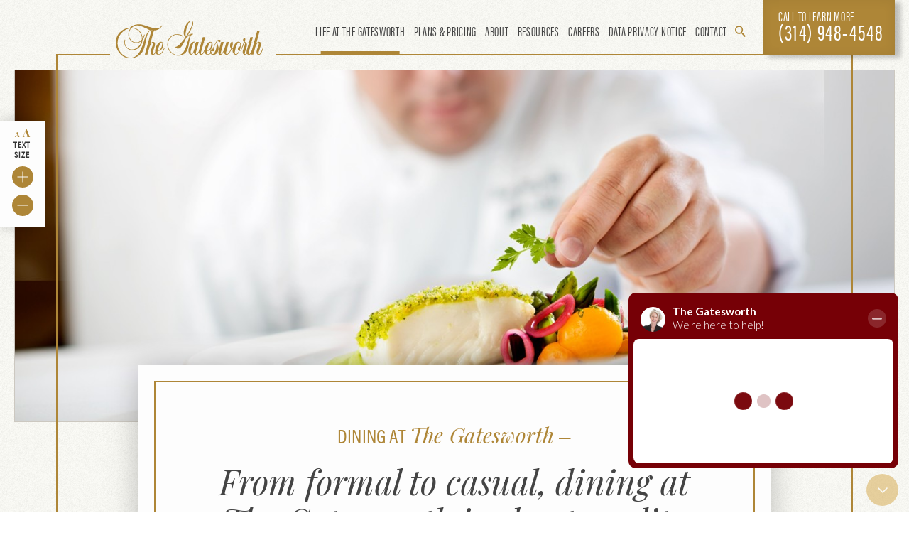

--- FILE ---
content_type: text/html; charset=UTF-8
request_url: https://www.thegatesworth.com/life-at-the-gatesworth/dining
body_size: 10099
content:
<!DOCTYPE html><html lang="en" dir="ltr" prefix="content: http://purl.org/rss/1.0/modules/content/ dc: http://purl.org/dc/terms/ foaf: http://xmlns.com/foaf/0.1/ og: http://ogp.me/ns# rdfs: http://www.w3.org/2000/01/rdf-schema# schema: http://schema.org/ sioc: http://rdfs.org/sioc/ns# sioct: http://rdfs.org/sioc/types# skos: http://www.w3.org/2004/02/skos/core# xsd: http://www.w3.org/2001/XMLSchema# "><head><script>(function(w,d,s,l,i){w[l]=w[l]||[];w[l].push({'gtm.start':
new Date().getTime(),event:'gtm.js'});var f=d.getElementsByTagName(s)[0],
j=d.createElement(s),dl=l!='dataLayer'?'&l='+l:'';j.async=true;j.src=
'https://www.googletagmanager.com/gtm.js?id='+i+dl;f.parentNode.insertBefore(j,f);
})(window,document,'script','dataLayer','GTM-NF28BF5');</script><script>(function(w,d,s,l,i){w[l]=w[l]||[];w[l].push({'gtm.start':
new Date().getTime(),event:'gtm.js'});var f=d.getElementsByTagName(s)[0],
j=d.createElement(s),dl=l!='dataLayer'?'&l='+l:'';j.async=true;j.src=
'https://www.googletagmanager.com/gtm.js?id='+i+dl;f.parentNode.insertBefore(j,f);
})(window,document,'script','dataLayer','GTM-PG88LDS');</script><meta charset="utf-8" /><noscript><style>form.antibot * :not(.antibot-message) { display: none !important; }</style></noscript><meta name="referrer" content="no-referrer" /><meta name="description" content="Dining At The Gatesworth has something for everyone and for every occasion. From formal to casual, dining is about quality and choice." /><meta property="og:url" content="https://www.thegatesworth.com/life-at-the-gatesworth/dining" /><meta property="og:title" content="Dining" /><meta property="og:image" content="https://www.thegatesworth.com/sites/default/files/styles/banner_large_desktop_1x/public/2016-10/Dining-Featured.jpg?h=7632832a&amp;itok=dz_UChTe" /><meta name="twitter:card" content="summary" /><meta name="Generator" content="Drupal 9 (https://www.drupal.org)" /><meta name="MobileOptimized" content="width" /><meta name="HandheldFriendly" content="true" /><meta name="viewport" content="width=device-width, initial-scale=1.0" /><meta name="google-site-verification" content="vsBZD59L3q7_1VgF9BTGlIrLPTny29RHPEKSvP3UJwo" /><link rel="icon" href="/themes/custom/thegatesworth/favicon.ico" type="image/vnd.microsoft.icon" /><link rel="canonical" href="https://www.thegatesworth.com/life-at-the-gatesworth/dining" /><link rel="shortlink" href="https://www.thegatesworth.com/node/1" /><title>Dining | The Gatesworth</title><link href="https://fonts.googleapis.com/css?family=Playfair+Display:400,400i,700,700i" rel="stylesheet"><link rel="stylesheet" media="all" href="/sites/default/files/css/css_S3TxB37iLxs7zfoKnnRHVTtH3x0SBlPltNp0BItgZcA.css" /><link rel="stylesheet" media="all" href="/sites/default/files/css/css_9MasAlmhtzEuSveqSRr2uyEBqOTXSugSVdw3SIAAiRQ.css" /><script src="https://use.typekit.net/run0abp.js"></script><script>try{Typekit.load({ async: true });}catch(e){}</script><script>
!function(f,b,e,v,n,t,s)
{if(f.fbq)return;n=f.fbq=function(){n.callMethod?
n.callMethod.apply(n,arguments):n.queue.push(arguments)};
if(!f._fbq)f._fbq=n;n.push=n;n.loaded=!0;n.version='2.0';
n.queue=[];t=b.createElement(e);t.async=!0;
t.src=v;s=b.getElementsByTagName(e)[0];
s.parentNode.insertBefore(t,s)}(window,document,'script',
'https://connect.facebook.net/en_US/fbevents.js');
fbq('init', '1451208585037676');
fbq('track', 'PageView');
</script><noscript> <img height="1" width="1" src="https://www.facebook.com/tr?id=1451208585037676&ev=PageView &noscript=1"/> </noscript><script>
(function() {
var surf = document.createElement('script');
surf.setAttribute('src','//cdn.surfside.io/surf.js');
surf.setAttribute("type","text/javascript");
surf.setAttribute('id','surfside');
surf.setAttribute('advertiserId','00018');
surf.setAttribute('campaignId','00405')
surf.setAttribute('lineItemId','');
var sync = document.createElement('img');
sync.setAttribute('src','//edge.surfside.io/id/uid?');
sync.setAttribute('height','1');
sync.setAttribute('width','1');
sync.setAttribute('display','none');
document.head.appendChild(surf,sync);
})();
</script><script src="https://data.staticfiles.io/accounts/1e848df2-2f2c4006-09d937/load.js" type="text/javascript" async defer></script><script src="//scripts.iconnode.com/71205.js"></script></head><body class="node-1 node-dining site text-size-medium is-node node-page"> <noscript><iframe src="https://www.googletagmanager.com/ns.html?id=GTM-NF28BF5"
height="0" width="0" style="display:none;visibility:hidden"></iframe></noscript> <a href="#main-content" class="visually-hidden focusable"> Skip to main content </a> <svg xmlns="http://www.w3.org/2000/svg" width="0" height="0" style="position:absolute"> <symbol id="icon-play" viewBox="0 0 18 24"><path d="M15.6,11.2L3.8,2.2C3.5,2,3,1.9,2.6,2.1C2.2,2.3,2,2.7,2,3.1v17.8c0,0.4,0.2,0.8,0.6,1 C2.8,22,3,22,3.1,22c0.2,0,0.5-0.1,0.7-0.2l11.8-8.9c0.3-0.2,0.4-0.5,0.4-0.8C16,11.7,15.8,11.3,15.6,11.2z M4.2,18.7V5.3l8.8,6.7 L4.2,18.7z"/></symbol> </svg><div class="dialog-off-canvas-main-canvas" data-off-canvas-main-canvas> <header class="site-header" role="banner"> <a class="site-header__logo" href="/" title="Home" rel="home"> <img src="/themes/custom/thegatesworth/images/logo-gatesworth.svg" alt="The Gatesworth"> </a> <nav role="navigation" aria-labelledby="block-thegatesworth-main-menu-menu" id="block-thegatesworth-main-menu" class="navigation"><h2 class="visually-hidden">Main navigation</h2><ul class="navigation__list"><li> <a href="/life-at-the-gatesworth" class="active-trail" data-drupal-link-system-path="node/5">Life at The Gatesworth</a><ul class="navigation__dropdown"><li> <a href="/life-at-the-gatesworth/dining" title="Dining" class="active-trail is-active" data-drupal-link-system-path="node/1">Dining</a></li><li> <a href="/life-at-the-gatesworth/culture-education" data-drupal-link-system-path="node/28">Culture &amp; Education</a></li><li> <a href="/life-at-the-gatesworth/spa-one" title="Spa One" data-drupal-link-system-path="node/27">Spa One</a></li><li> <a href="/life-at-the-gatesworth/fitness-wellness" data-drupal-link-system-path="node/25">Fitness &amp; Wellness</a></li><li> <a href="/life-at-the-gatesworth/location" data-drupal-link-system-path="node/26">Location</a></li><li> <a href="/life-at-the-gatesworth/transportation" title="Transportation at The Gatesworth" data-drupal-link-system-path="node/24">Transportation</a></li></ul></li><li> <a href="/plans-and-pricing" data-drupal-link-system-path="node/50">Plans &amp; Pricing</a><ul class="navigation__dropdown"><li> <a href="/plans-and-pricing" data-drupal-link-system-path="node/50">Floor Plans &amp; Pricing</a></li><li> <a href="/plans-and-pricing/amenities" data-drupal-link-system-path="node/74">Virtual Tour</a></li><li> <a href="/plans-and-pricing/moving-made-easy" title="Moving Made Easy" data-drupal-link-system-path="node/57">Moving Made Easy</a></li><li> <a href="/plans-and-pricing/cost-calculator" data-drupal-link-system-path="node/84">Cost Calculator</a></li></ul></li><li> <a href="/about" title="About" data-drupal-link-system-path="node/8">About</a><ul class="navigation__dropdown"><li> <a href="/about/leadership-team" data-drupal-link-system-path="node/9">Leadership Team</a></li><li> <a href="/about/local-ownership" data-drupal-link-system-path="node/133">Local Ownership</a></li></ul></li><li> <a href="/resources" data-drupal-link-system-path="node/202">Resources</a><ul class="navigation__dropdown"><li> <a href="/resources/testimonials" data-drupal-link-system-path="node/203">Testimonials</a></li><li> <a href="/resources/looking-for-yourself" data-drupal-link-system-path="node/204">Looking for Yourself</a></li><li> <a href="/resources/looking-for-a-loved-one" data-drupal-link-system-path="node/205">Looking for a Loved One</a></li><li> <a href="/resources/expert-advice" data-drupal-link-system-path="node/206">Expert Advice</a></li><li> <a href="/resources/our-stories" data-drupal-link-system-path="node/4">Community Blog</a></li></ul></li><li> <a href="/careers" data-drupal-link-system-path="node/108">Careers</a></li><li> <a href="/notice-of-data-privacy-incident" data-drupal-link-system-path="node/252">Data Privacy Notice</a></li><li> <a href="/contact" data-drupal-link-system-path="node/58">Contact</a></li><li> <a href="/search/site" data-drupal-link-system-path="search/site">Search</a></li></ul><div class="navigation__schedule-a-tour"> <a href="tel:+1-314-948-4548" class="js-schedule-a-tour">Schedule a Visit</a></div></nav> <button class="navigation__toggle js-menu-toggle"> <span>Toggle Menu</span> </button> <section class="site-header__callout"><h2 class="visuallyhidden">Visit Us</h3><div class="site-header__callout-inner"><ul class="callout-list"><li class="type__callout"> <a href="tel:+1-314-948-4548" class="site-header__callout-main-button"> Call to Learn More <br> <span class="large">(314) 948-4548</span> </a></li><li class="type__callout large mobile-only"> <a href="https://www.google.com/maps/place/Gatesworth/@38.6586817,-90.3602635,17z/data=!4m12!1m6!3m5!1s0x87df34b66eefbf45:0x3170b5e83a98bee!2sGatesworth!8m2!3d38.6586817!4d-90.3580695!3m4!1s0x87df34b66eefbf45:0x3170b5e83a98bee!8m2!3d38.6586817!4d-90.3580695">Directions</a></li></ul></div> </section></header><div id="content" class="site-content"><div data-drupal-messages-fallback class="hidden"></div><div id="block-thegatesworth-content"> <article role="article" about="/life-at-the-gatesworth/dining" typeof="schema:WebPage" class="site-article"> <figure class="image__feature js-sr"> <picture> <source srcset="/sites/default/files/styles/banner_desktop_1x/public/2016-10/Dining-Featured.jpg?h=7632832a&amp;itok=bywl9IMw 1x" media="all and (min-width: 641px)" type="image/jpeg"/> <source srcset="/sites/default/files/styles/banner_mobile_1x/public/2016-10/Dining-Featured.jpg?h=7632832a&amp;itok=UYBKgG_b 1x" type="image/jpeg"/> <img src="/sites/default/files/styles/banner_mobile_1x/public/2016-10/Dining-Featured.jpg?h=7632832a&amp;itok=UYBKgG_b" alt="Chef" typeof="foaf:Image" /> </picture> </figure> <header class="box mobile-full-width intro js-sr"><h1 class="visually-hidden"><span property="schema:name">Dining</span></h1><h2 class="type__mixed"> Dining at <em>The Gatesworth</em> &mdash;</h2><p class="type__subtitle"> From formal to casual, dining at The Gatesworth is about quality and choice.</p> </header> <section class="copy"><div class="copy__wysiwyg wysiwyg js-sr"><div id="dining">Dining</div></div> </section> <section class="content-block"><ul class="content-block__content large-callouts"><li class="large-callouts__item"><a class="large-callouts__link js-fancybox" href="https://www.youtube.com/embed/a1-x3r02gDc?autoplay=1"> <figure class="large-callouts__figure"> <img srcset="/sites/default/files/styles/large_callouts_desktop_1x/public/2024-09/video-cover.jpg?h=d1cb525d&amp;itok=R5D2TDxm 520w, /sites/default/files/styles/large_callouts_desktop_2x/public/2024-09/video-cover.jpg?h=d1cb525d&amp;itok=r1J7UfoW 1040w" sizes="520px" src="/sites/default/files/styles/large_callouts_desktop_1x/public/2024-09/video-cover.jpg?h=d1cb525d&amp;itok=R5D2TDxm" alt="Food being prepared in the kitchen." typeof="foaf:Image" /> <span class="large-callouts__cta play-button type__callout medium"> Play Video<svg aria-hidden="true" class="icon"><use xlink:href="#icon-play"></use></svg> </span> </figure><div class="large-callouts__content"><h4 class="type__subtitle small"> Exceptional Dining</h4><p>Indulge your taste buds at The Gatesworth! Our award-winning, globally recognized Executive Chef Brian Hardy and his culinary team create meals that make every day special. We take pride in our fresh, in-house prepared ingredients, maintaining the highest standards.</p></div></a></li></ul></section> <section class="side-by-side"><div class="side-by-side__column js-left"><h3 class="type__mixed"> Meet Executive Chef <em>Brian Hardy</em> &mdash;</h3><p class="type__subtitle border"> Chef Hardy is the award-winning chef behind The Gatesworth’s delectable cuisine.</p><div class="wysiwyg"><p>Brian Hardy graduated from the Culinary Institute of America in New York and spent five years as Executive Sous Chef at Bellerive Country Club in St. Louis before joining The Gatesworth as Executive Chef in 2001. Chef Hardy has earned many culinary accolades, including Chef of the Year 2010 from the American Culinary Federation Chefs de Cuisine Association of St. Louis.</p></div></div> <figure class="side-by-side__column image-only image__border js-right"> <img loading="lazy" src="/sites/default/files/styles/callout_image_desktop_1x/public/2016-10/Dining-chef-%26-resident.jpg?h=2c352d20&amp;itok=G2_AWDO0" width="450" height="600" alt="Chef Hardy and resident" typeof="foaf:Image" class="image__shadow" /> </figure></section> <section class="copy"><h3 class="type__mixed copy__title js-sr"> Something <em>for</em> Everyone &mdash;</h3><p class="type__subtitle medium copy__subtitle js-sr"> Enjoy casual or fine dining in one of our three restaurants.</p><div class="copy__wysiwyg wysiwyg js-sr"><h4>The Colonnade</h4><p>Formal and elegant, The Colonnade is the place to go when you’re in the mood to “dress for dinner.” Draped windows, chandeliered ceilings and stately crown molding create a refined ambiance. The Colonnade’s attentive, knowledgeable staff pairs lavish food with the perfect wine or drinks.</p><h4>Palm Court Restaurant and Lounge</h4><p>Bright, casual and open from early morning to evening, Palm Court is the perfect choice for a casual breakfast, lunch or dinner. The comfortable atmosphere features cheerful music and lighting in a garden setting. Enjoy a home-cooked meal freshly prepared from our kitchen along with daily specials, premium liquors and fine wines.</p><h4>Bistro</h4><p>The Bistro features a delicious array of freshly prepared selections, including Tuscan-inspired fare with homemade flatbread pizzas, fresh pasta entrees, choice cuts of meat, crispy salads, fresh fruits and vegetables and wonderful desserts that round out the menu. </p></div> </section> <section class="copy"><h3 class="type__mixed copy__title js-sr"> From Our House <em>to Yours</em> &mdash;</h3><div class="copy__wysiwyg wysiwyg js-sr"><p>The Gatesworth welcomes Residents, along with their families and friends, to host gatherings and special events in one of our accommodating community spaces or dining venues. Our staff will work closely with you to plan every aspect of your event. They will help you create the perfect menu and take care of everything from valet parking to room setup and decorations, as well as any other custom requests. Residents who choose to dine out with family and friends are also invited  to take advantage of our unique “From Our Home to Yours”™ service. This one-of-a-kind takeout service allows Residents to bring along homemade meals from our kitchen including fresh-baked pies and turkey dinners complete with all the trimmings!</p></div> </section> <section class="side-by-side"><div class="side-by-side__column js-left"><div class="wysiwyg"><p>“What I love about working at The Gatesworth is I see the same people day in and day out, and I really get to build relationships with them. I know what Residents like, what they don’t like, and what their dietary needs are. That means that I get use my imagination in coming up with dishes they’ll enjoy.”</p><p>- Brian Hardy, CED, <em>Executive Chef</em></p></div></div> <figure class="side-by-side__column image-only image__border js-right"> <img loading="lazy" src="/sites/default/files/styles/callout_image_desktop_1x/public/2020-03/portrait-brian-hardy.jpg?h=309e12e8&amp;itok=5sEPMt0j" width="450" height="600" alt="Brian Hardy" typeof="foaf:Image" class="image__shadow" /> </figure></section> <section class="copy"><h3 class="type__mixed copy__title js-sr"> Fresh Ingredients, <em>Cooked from Scratch</em> &mdash;</h3><p class="type__subtitle medium copy__subtitle js-sr"> Our culinary team has the flexibility and expertise to meet your tastes and dietary needs — whatever they may be.</p><div class="copy__wysiwyg wysiwyg js-sr"><p>We start with fresh, local ingredients and handle all prep in-house — from butchery to baking to house-made sauces. Chef Hardy and his team create healthy, delicious meals precisely the way you want them. If you have a dish in mind, our culinary staff can make it happen.</p></div> </section> <section class="copy"><h3 class="type__mixed copy__title js-sr"> From Our Kitchen to <em>Your Gathering</em> &mdash;</h3><p class="type__subtitle medium copy__subtitle js-sr"> Bring your favorites from The Gatesworth kitchen to your next family get-together.</p><div class="copy__wysiwyg wysiwyg js-sr"><p>Many of our residents request large and small orders to take along to parties and holiday gatherings. Whether a birthday party or Thanksgiving, our culinary staff makes it easy to bring great food wherever you go.</p></div> </section> </article></div><section id="contact-form" class="box mobile-full-width contact js-sr"><h3 class="type__mixed contact__title"> Contact <em>The Gatesworth</em> &mdash;</h3><p class="type__subtitle medium-large contact__subtitle"> If you would like to learn more about The Gatesworth, simply complete the form below and we will do the rest.</p><form class="form" data-user-info-from-browser data-drupal-selector="contact-message-contact-the-gatesworth-form" action="/life-at-the-gatesworth/dining" method="post" id="contact-message-contact-the-gatesworth-form" accept-charset="UTF-8"><div class="js-form-item form-item js-form-type-textfield form-item-field-first-name-0-value js-form-item-field-first-name-0-value"> <label for="edit-field-first-name-0-value" class="js-form-required form-required">First Name</label> <input class="js-text-full text-full form-text required" data-drupal-selector="edit-field-first-name-0-value" type="text" id="edit-field-first-name-0-value" name="field_first_name[0][value]" value="" size="60" maxlength="255" placeholder="" required="required" aria-required="true" /></div> <input autocomplete="off" data-drupal-selector="form-ybpr9xlms0rio9gpqeyybguo0z9-uglp95wb9fof-rk" type="hidden" name="form_build_id" value="form-YBpR9xLMS0rIo9GpqEyyBguO0Z9-Uglp95wb9FOf-Rk" /><input data-drupal-selector="edit-contact-message-contact-the-gatesworth-form" type="hidden" name="form_id" value="contact_message_contact_the_gatesworth_form" /><input data-drupal-selector="edit-honeypot-time" type="hidden" name="honeypot_time" value="nYlyq94HifAEJCsW5lSehHAT2KSN7RQZcaeGwAleDLo" /><div class="js-form-item form-item js-form-type-textfield form-item-field-last-name-0-value js-form-item-field-last-name-0-value"> <label for="edit-field-last-name-0-value" class="js-form-required form-required">Last Name</label> <input class="js-text-full text-full form-text required" data-drupal-selector="edit-field-last-name-0-value" type="text" id="edit-field-last-name-0-value" name="field_last_name[0][value]" value="" size="60" maxlength="255" placeholder="" required="required" aria-required="true" /></div><div class="js-form-item form-item js-form-type-email form-item-field-email-address-0-value js-form-item-field-email-address-0-value"> <label for="edit-field-email-address-0-value" class="js-form-required form-required">Email Address</label> <input data-drupal-selector="edit-field-email-address-0-value" type="email" id="edit-field-email-address-0-value" name="field_email_address[0][value]" value="" size="60" maxlength="254" placeholder="" class="form-email required" required="required" aria-required="true" /></div><div class="js-form-item form-item js-form-type-tel form-item-field-phone-0-value js-form-item-field-phone-0-value"> <label for="edit-field-phone-0-value" class="js-form-required form-required">Phone</label> <input data-drupal-selector="edit-field-phone-0-value" type="tel" id="edit-field-phone-0-value" name="field_phone[0][value]" value="" size="30" maxlength="256" placeholder="" class="form-tel required" required="required" aria-required="true" /></div><div class="js-form-item form-item js-form-type-textarea form-item-field-comments-0-value js-form-item-field-comments-0-value"> <label for="edit-field-comments-0-value" class="js-form-required form-required">Comments</label><div><textarea class="js-text-full text-full form-textarea required" data-drupal-selector="edit-field-comments-0-value" id="edit-field-comments-0-value" name="field_comments[0][value]" rows="5" cols="60" placeholder="" required="required" aria-required="true"></textarea></div></div><div class="js-form-item form-item js-form-type-select form-item-field-inquiring-for- js-form-item-field-inquiring-for-"> <label for="edit-field-inquiring-for-" class="js-form-required form-required">Inquiring For?</label> <select data-drupal-selector="edit-field-inquiring-for-" id="edit-field-inquiring-for-" name="field_inquiring_for_" class="form-select required" required="required" aria-required="true"><option value="Self" selected="selected">Self</option><option value="Somebody Else">Somebody Else</option></select></div><div class="js-form-item form-item js-form-type-checkbox form-item-field-flag-value js-form-item-field-flag-value"> <input data-drupal-selector="edit-field-flag-value" type="checkbox" id="edit-field-flag-value" name="field_flag[value]" value="1" class="form-checkbox" /> <label for="edit-field-flag-value" class="option">Would you like to schedule a Visit/Tour?</label></div> <input data-drupal-selector="edit-captcha-sid" type="hidden" name="captcha_sid" value="1238264" /><input data-drupal-selector="edit-captcha-token" type="hidden" name="captcha_token" value="xvRKgMhyNUiUG_yCRtb3oJVaRCf-wObAm9wHBugcVj0" /><input id="recaptcha-v3-token" class="recaptcha-v3-token" data-recaptcha-v3-action="recaptcha_v3" data-recaptcha-v3-site-key="6LdW_SApAAAAAFlIEeK-5PvswEzjVy78qciwtOAq" data-drupal-selector="edit-captcha-response" type="hidden" name="captcha_response" value="" /><input data-drupal-selector="edit-is-recaptcha-v3" type="hidden" name="is_recaptcha_v3" value="1" /><input class="type__caps button button--primary js-form-submit form-submit" data-drupal-selector="edit-submit" type="submit" id="edit-submit" name="op" value="Submit" /><div class="js-form-item form-item js-form-type-textfield form-item-myaddress js-form-item-myaddress"> <label for="edit-myaddress">Leave this field blank</label> <input autocomplete="off" data-drupal-selector="edit-myaddress" type="text" id="edit-myaddress" name="myaddress" value="" size="20" maxlength="128" class="form-text" /></div></form> <small> * By submitting this form, you are giving consent to The Gatesworth to contact you via telephone and/or email. At no point will The Gatesworth sell or transfer your personal information. </small> </section></div><div class="text-size"><h6 class="text-size__title">Text size</h6> <button class="button-circle plus js-plus-size">Larger</button> <button class="button-circle minus js-minus-size">Smaller</button></div><footer class="site-footer" role="contentinfo"><div id="block-calltoactionaddress" class="site-footer__location"><h4 class="site-footer__location--title type__mixed fixed"> Come See <em>for</em> Yourself</h4> <address> One McKnight Place, <br />Saint Louis, <br />MO 63124 <br> <a href="https://www.google.com/maps/place/Gatesworth/@38.6586817,-90.3602635,17z/data=!4m12!1m6!3m5!1s0x87df34b66eefbf45:0x3170b5e83a98bee!2sGatesworth!8m2!3d38.6586817!4d-90.3580695!3m4!1s0x87df34b66eefbf45:0x3170b5e83a98bee!8m2!3d38.6586817!4d-90.3580695" class="type__underline icon icon-map" target="_blank" rel="nofollow"> Get Directions </a> </address></div><ul class="site-footer__navigation"><li> <a href="tel:%28314%29948-4548" class="type__underline icon icon-phone" rel="nofollow"> Call (314) 948-4548 </a></li><li> <a href="https://www.facebook.com/thegatesworth" class="type__underline icon icon-facebook" target="_blank" rel="nofollow"> Like us <em>on</em> Facebook </a></li><li> <a href="https://www.linkedin.com/company/thegatesworth" class="type__underline icon icon-linkedin" target="_blank" rel="nofollow"> Connect <em>on</em> LinkedIn </a></li><li> <a href="https://www.instagram.com/thegatesworth" class="type__underline icon icon-instagram" target="_blank" rel="nofollow"> Follow us <em>on</em> Instagram </a></li><li><a class="type__underline icon" href="/careers">Careers</a></li></ul><div class="site-footer__copyright"><p class="footer-ccre">As a Continuing Care Retirement Community (CCRC), The Gatesworth family of communities provides the full spectrum of independent living, assisted living, memory care and skilled nursing for the changing needs of our Residents.<br> To learn more, visit <a href="https://mcknightplace.com" target="_blank">mcknightplace.com</a> and <a href="https://parcprovence.com" target="_blank">parcprovence.com</a>.</p><p>&copy; The Gatesworth. <br>All Rights Reserved.</p><p>The Gatesworth is committed to equal housing opportunity and does not discriminate in housing and services because of race, color, religion, sex, handicap, familial status or national origin.</p> &nbsp;<br><p>Protected by Google reCAPTCHA &nbsp;&nbsp;<a href="https://www.google.com/intl/en/policies/privacy/" target="_blank" rel="noopener">Privacy</a>&nbsp;|&nbsp;<a href="https://www.google.com/intl/en/policies/terms/" target="_blank" rel="noopener">Terms</a></p></div></footer><div id="newsletter" class="newsletter"><h3 class="type__mixed newsletter__title"> Subscribe to Our <em>Newsletter</em> &mdash;</h3><p class="type__subtitle medium-large newsletter__subtitle"> Stay up-to-date with the latest news and events from The Gatesworth.</p><div id="mc_embed_signup"><form data-drupal-selector="mailchimp-signup-subscribe-block-subscribe-to-our-newsletter-form" action="/life-at-the-gatesworth/dining" method="post" id="mailchimp-signup-subscribe-block-subscribe-to-our-newsletter-form" accept-charset="UTF-8" class="form"> The subscription service is currently unavailable. Please check again later.<input autocomplete="off" data-drupal-selector="form-jjtestmgxh5phpgqyxj5zrv7him7toj2bb0-g4xdx-k" type="hidden" name="form_build_id" value="form-jjteStMGxH5PHPGQYxj5zrv7Him7TOJ2BB0-g4XDX-k" /><input data-drupal-selector="edit-mailchimp-signup-subscribe-block-subscribe-to-our-newsletter-form" type="hidden" name="form_id" value="mailchimp_signup_subscribe_block_subscribe_to_our_newsletter_form" /></form></div> <small> By submitting this form you are giving consent to The Gatesworth to contact you via Telephone and/or Email. At no point will The Gatesworth sell or transfer your personal information. </small></div></div><div class="visitor-tracking-container" id="root"></div><script src="https://sitestaffdigital.com/newvsa/"></script><script>
window.trackVisitorsGlobal({
container: document.querySelector("#root"),
userIdData: 's0qq0uCKWvQ3pDBp',
});
</script><script type="application/json" data-drupal-selector="drupal-settings-json">{"path":{"baseUrl":"\/","scriptPath":null,"pathPrefix":"","currentPath":"node\/1","currentPathIsAdmin":false,"isFront":false,"currentLanguage":"en"},"pluralDelimiter":"\u0003","suppressDeprecationErrors":true,"ajaxPageState":{"libraries":"back_to_top\/back_to_top_icon,back_to_top\/back_to_top_js,captcha\/base,core\/drupal.ajax,core\/drupal.form,core\/internal.jquery.form,core\/picturefill,paragraphs\/drupal.paragraphs.unpublished,recaptcha_v3\/recaptcha_v3,system\/base,thegatesworth\/site-css,thegatesworth\/site-js","theme":"thegatesworth","theme_token":null},"ajaxTrustedUrl":{"form_action_p_pvdeGsVG5zNF_XLGPTvYSKCf43t8qZYSwcfZl2uzM":true,"\/life-at-the-gatesworth\/dining?ajax_form=1":true},"back_to_top":{"back_to_top_button_trigger":100,"back_to_top_speed":1200,"back_to_top_prevent_on_mobile":false,"back_to_top_prevent_in_admin":true,"back_to_top_button_type":"image","back_to_top_button_text":"Back to top"},"ajax":{"edit-captcha-response":{"callback":"recaptcha_v3_ajax_callback","event":"change","url":"\/life-at-the-gatesworth\/dining?ajax_form=1","dialogType":"ajax","submit":{"_triggering_element_name":"captcha_response"}}},"user":{"uid":0,"permissionsHash":"be09aa5ef3e3d39fc5784e6415d913002b1b32d10e1952fd144bde75db474669"}}</script><script src="https://www.google.com/recaptcha/api.js?render=6LdW_SApAAAAAFlIEeK-5PvswEzjVy78qciwtOAq" defer async></script><script src="/sites/default/files/js/js_OKmVU82JLhQ2IiDnR_iUk0-NyZ4vcgmVDwYN3_k49yk.js"></script></body></html>

--- FILE ---
content_type: text/html;charset=UTF-8
request_url: https://pixel-sync.sitescout.com/dmp/asyncPixelSync?cookieQ=1
body_size: 875
content:

<html>
<body style="margin: 0;">
<script type="text/javascript">
    function __load_async() {
        for (var a =["https://dpm.demdex.net/ibs:dpid=82530&dpuuid=d3fb82fc-0649-4cbd-b8e0-6587e71d133c-6970eba3-5553&gdpr=0&gdpr_consent=","https://pixel.tapad.com/idsync/ex/receive?partner_id=2499&partner_device_id=d3fb82fc-0649-4cbd-b8e0-6587e71d133c-6970eba3-5553","https://loadm.exelator.com/load/?p=204&g=700&j=0&buid=d3fb82fc-0649-4cbd-b8e0-6587e71d133c-6970eba3-5553&gdpr=0&gdpr_consent=","https://idsync.rlcdn.com/384136.gif?partner_uid=d3fb82fc-0649-4cbd-b8e0-6587e71d133c-6970eba3-5553&gdpr=0&gdpr_consent=","https://sync.crwdcntrl.net/qmap?c=1389&tp=STSC&tpid=d3fb82fc-0649-4cbd-b8e0-6587e71d133c-6970eba3-5553&gdpr=0&gdpr_consent="], b = 0; b < a.length; b++) {
            var c = document.createElement("img");
            c.height = 1, c.width = 1, c.style.display = "none", c.src = a[b], document.body.appendChild(c)
        }
    }
    "complete" === document.readyState ? __load_async() : window.attachEvent ? window.attachEvent("onload", __load_async) : window.addEventListener && window.addEventListener("load", __load_async, !1);
</script>
</body>
</html>


--- FILE ---
content_type: text/html; charset=utf-8
request_url: https://www.google.com/recaptcha/api2/anchor?ar=1&k=6LdW_SApAAAAAFlIEeK-5PvswEzjVy78qciwtOAq&co=aHR0cHM6Ly93d3cudGhlZ2F0ZXN3b3J0aC5jb206NDQz&hl=en&v=PoyoqOPhxBO7pBk68S4YbpHZ&size=invisible&anchor-ms=20000&execute-ms=30000&cb=n9iecqkfzgf5
body_size: 48734
content:
<!DOCTYPE HTML><html dir="ltr" lang="en"><head><meta http-equiv="Content-Type" content="text/html; charset=UTF-8">
<meta http-equiv="X-UA-Compatible" content="IE=edge">
<title>reCAPTCHA</title>
<style type="text/css">
/* cyrillic-ext */
@font-face {
  font-family: 'Roboto';
  font-style: normal;
  font-weight: 400;
  font-stretch: 100%;
  src: url(//fonts.gstatic.com/s/roboto/v48/KFO7CnqEu92Fr1ME7kSn66aGLdTylUAMa3GUBHMdazTgWw.woff2) format('woff2');
  unicode-range: U+0460-052F, U+1C80-1C8A, U+20B4, U+2DE0-2DFF, U+A640-A69F, U+FE2E-FE2F;
}
/* cyrillic */
@font-face {
  font-family: 'Roboto';
  font-style: normal;
  font-weight: 400;
  font-stretch: 100%;
  src: url(//fonts.gstatic.com/s/roboto/v48/KFO7CnqEu92Fr1ME7kSn66aGLdTylUAMa3iUBHMdazTgWw.woff2) format('woff2');
  unicode-range: U+0301, U+0400-045F, U+0490-0491, U+04B0-04B1, U+2116;
}
/* greek-ext */
@font-face {
  font-family: 'Roboto';
  font-style: normal;
  font-weight: 400;
  font-stretch: 100%;
  src: url(//fonts.gstatic.com/s/roboto/v48/KFO7CnqEu92Fr1ME7kSn66aGLdTylUAMa3CUBHMdazTgWw.woff2) format('woff2');
  unicode-range: U+1F00-1FFF;
}
/* greek */
@font-face {
  font-family: 'Roboto';
  font-style: normal;
  font-weight: 400;
  font-stretch: 100%;
  src: url(//fonts.gstatic.com/s/roboto/v48/KFO7CnqEu92Fr1ME7kSn66aGLdTylUAMa3-UBHMdazTgWw.woff2) format('woff2');
  unicode-range: U+0370-0377, U+037A-037F, U+0384-038A, U+038C, U+038E-03A1, U+03A3-03FF;
}
/* math */
@font-face {
  font-family: 'Roboto';
  font-style: normal;
  font-weight: 400;
  font-stretch: 100%;
  src: url(//fonts.gstatic.com/s/roboto/v48/KFO7CnqEu92Fr1ME7kSn66aGLdTylUAMawCUBHMdazTgWw.woff2) format('woff2');
  unicode-range: U+0302-0303, U+0305, U+0307-0308, U+0310, U+0312, U+0315, U+031A, U+0326-0327, U+032C, U+032F-0330, U+0332-0333, U+0338, U+033A, U+0346, U+034D, U+0391-03A1, U+03A3-03A9, U+03B1-03C9, U+03D1, U+03D5-03D6, U+03F0-03F1, U+03F4-03F5, U+2016-2017, U+2034-2038, U+203C, U+2040, U+2043, U+2047, U+2050, U+2057, U+205F, U+2070-2071, U+2074-208E, U+2090-209C, U+20D0-20DC, U+20E1, U+20E5-20EF, U+2100-2112, U+2114-2115, U+2117-2121, U+2123-214F, U+2190, U+2192, U+2194-21AE, U+21B0-21E5, U+21F1-21F2, U+21F4-2211, U+2213-2214, U+2216-22FF, U+2308-230B, U+2310, U+2319, U+231C-2321, U+2336-237A, U+237C, U+2395, U+239B-23B7, U+23D0, U+23DC-23E1, U+2474-2475, U+25AF, U+25B3, U+25B7, U+25BD, U+25C1, U+25CA, U+25CC, U+25FB, U+266D-266F, U+27C0-27FF, U+2900-2AFF, U+2B0E-2B11, U+2B30-2B4C, U+2BFE, U+3030, U+FF5B, U+FF5D, U+1D400-1D7FF, U+1EE00-1EEFF;
}
/* symbols */
@font-face {
  font-family: 'Roboto';
  font-style: normal;
  font-weight: 400;
  font-stretch: 100%;
  src: url(//fonts.gstatic.com/s/roboto/v48/KFO7CnqEu92Fr1ME7kSn66aGLdTylUAMaxKUBHMdazTgWw.woff2) format('woff2');
  unicode-range: U+0001-000C, U+000E-001F, U+007F-009F, U+20DD-20E0, U+20E2-20E4, U+2150-218F, U+2190, U+2192, U+2194-2199, U+21AF, U+21E6-21F0, U+21F3, U+2218-2219, U+2299, U+22C4-22C6, U+2300-243F, U+2440-244A, U+2460-24FF, U+25A0-27BF, U+2800-28FF, U+2921-2922, U+2981, U+29BF, U+29EB, U+2B00-2BFF, U+4DC0-4DFF, U+FFF9-FFFB, U+10140-1018E, U+10190-1019C, U+101A0, U+101D0-101FD, U+102E0-102FB, U+10E60-10E7E, U+1D2C0-1D2D3, U+1D2E0-1D37F, U+1F000-1F0FF, U+1F100-1F1AD, U+1F1E6-1F1FF, U+1F30D-1F30F, U+1F315, U+1F31C, U+1F31E, U+1F320-1F32C, U+1F336, U+1F378, U+1F37D, U+1F382, U+1F393-1F39F, U+1F3A7-1F3A8, U+1F3AC-1F3AF, U+1F3C2, U+1F3C4-1F3C6, U+1F3CA-1F3CE, U+1F3D4-1F3E0, U+1F3ED, U+1F3F1-1F3F3, U+1F3F5-1F3F7, U+1F408, U+1F415, U+1F41F, U+1F426, U+1F43F, U+1F441-1F442, U+1F444, U+1F446-1F449, U+1F44C-1F44E, U+1F453, U+1F46A, U+1F47D, U+1F4A3, U+1F4B0, U+1F4B3, U+1F4B9, U+1F4BB, U+1F4BF, U+1F4C8-1F4CB, U+1F4D6, U+1F4DA, U+1F4DF, U+1F4E3-1F4E6, U+1F4EA-1F4ED, U+1F4F7, U+1F4F9-1F4FB, U+1F4FD-1F4FE, U+1F503, U+1F507-1F50B, U+1F50D, U+1F512-1F513, U+1F53E-1F54A, U+1F54F-1F5FA, U+1F610, U+1F650-1F67F, U+1F687, U+1F68D, U+1F691, U+1F694, U+1F698, U+1F6AD, U+1F6B2, U+1F6B9-1F6BA, U+1F6BC, U+1F6C6-1F6CF, U+1F6D3-1F6D7, U+1F6E0-1F6EA, U+1F6F0-1F6F3, U+1F6F7-1F6FC, U+1F700-1F7FF, U+1F800-1F80B, U+1F810-1F847, U+1F850-1F859, U+1F860-1F887, U+1F890-1F8AD, U+1F8B0-1F8BB, U+1F8C0-1F8C1, U+1F900-1F90B, U+1F93B, U+1F946, U+1F984, U+1F996, U+1F9E9, U+1FA00-1FA6F, U+1FA70-1FA7C, U+1FA80-1FA89, U+1FA8F-1FAC6, U+1FACE-1FADC, U+1FADF-1FAE9, U+1FAF0-1FAF8, U+1FB00-1FBFF;
}
/* vietnamese */
@font-face {
  font-family: 'Roboto';
  font-style: normal;
  font-weight: 400;
  font-stretch: 100%;
  src: url(//fonts.gstatic.com/s/roboto/v48/KFO7CnqEu92Fr1ME7kSn66aGLdTylUAMa3OUBHMdazTgWw.woff2) format('woff2');
  unicode-range: U+0102-0103, U+0110-0111, U+0128-0129, U+0168-0169, U+01A0-01A1, U+01AF-01B0, U+0300-0301, U+0303-0304, U+0308-0309, U+0323, U+0329, U+1EA0-1EF9, U+20AB;
}
/* latin-ext */
@font-face {
  font-family: 'Roboto';
  font-style: normal;
  font-weight: 400;
  font-stretch: 100%;
  src: url(//fonts.gstatic.com/s/roboto/v48/KFO7CnqEu92Fr1ME7kSn66aGLdTylUAMa3KUBHMdazTgWw.woff2) format('woff2');
  unicode-range: U+0100-02BA, U+02BD-02C5, U+02C7-02CC, U+02CE-02D7, U+02DD-02FF, U+0304, U+0308, U+0329, U+1D00-1DBF, U+1E00-1E9F, U+1EF2-1EFF, U+2020, U+20A0-20AB, U+20AD-20C0, U+2113, U+2C60-2C7F, U+A720-A7FF;
}
/* latin */
@font-face {
  font-family: 'Roboto';
  font-style: normal;
  font-weight: 400;
  font-stretch: 100%;
  src: url(//fonts.gstatic.com/s/roboto/v48/KFO7CnqEu92Fr1ME7kSn66aGLdTylUAMa3yUBHMdazQ.woff2) format('woff2');
  unicode-range: U+0000-00FF, U+0131, U+0152-0153, U+02BB-02BC, U+02C6, U+02DA, U+02DC, U+0304, U+0308, U+0329, U+2000-206F, U+20AC, U+2122, U+2191, U+2193, U+2212, U+2215, U+FEFF, U+FFFD;
}
/* cyrillic-ext */
@font-face {
  font-family: 'Roboto';
  font-style: normal;
  font-weight: 500;
  font-stretch: 100%;
  src: url(//fonts.gstatic.com/s/roboto/v48/KFO7CnqEu92Fr1ME7kSn66aGLdTylUAMa3GUBHMdazTgWw.woff2) format('woff2');
  unicode-range: U+0460-052F, U+1C80-1C8A, U+20B4, U+2DE0-2DFF, U+A640-A69F, U+FE2E-FE2F;
}
/* cyrillic */
@font-face {
  font-family: 'Roboto';
  font-style: normal;
  font-weight: 500;
  font-stretch: 100%;
  src: url(//fonts.gstatic.com/s/roboto/v48/KFO7CnqEu92Fr1ME7kSn66aGLdTylUAMa3iUBHMdazTgWw.woff2) format('woff2');
  unicode-range: U+0301, U+0400-045F, U+0490-0491, U+04B0-04B1, U+2116;
}
/* greek-ext */
@font-face {
  font-family: 'Roboto';
  font-style: normal;
  font-weight: 500;
  font-stretch: 100%;
  src: url(//fonts.gstatic.com/s/roboto/v48/KFO7CnqEu92Fr1ME7kSn66aGLdTylUAMa3CUBHMdazTgWw.woff2) format('woff2');
  unicode-range: U+1F00-1FFF;
}
/* greek */
@font-face {
  font-family: 'Roboto';
  font-style: normal;
  font-weight: 500;
  font-stretch: 100%;
  src: url(//fonts.gstatic.com/s/roboto/v48/KFO7CnqEu92Fr1ME7kSn66aGLdTylUAMa3-UBHMdazTgWw.woff2) format('woff2');
  unicode-range: U+0370-0377, U+037A-037F, U+0384-038A, U+038C, U+038E-03A1, U+03A3-03FF;
}
/* math */
@font-face {
  font-family: 'Roboto';
  font-style: normal;
  font-weight: 500;
  font-stretch: 100%;
  src: url(//fonts.gstatic.com/s/roboto/v48/KFO7CnqEu92Fr1ME7kSn66aGLdTylUAMawCUBHMdazTgWw.woff2) format('woff2');
  unicode-range: U+0302-0303, U+0305, U+0307-0308, U+0310, U+0312, U+0315, U+031A, U+0326-0327, U+032C, U+032F-0330, U+0332-0333, U+0338, U+033A, U+0346, U+034D, U+0391-03A1, U+03A3-03A9, U+03B1-03C9, U+03D1, U+03D5-03D6, U+03F0-03F1, U+03F4-03F5, U+2016-2017, U+2034-2038, U+203C, U+2040, U+2043, U+2047, U+2050, U+2057, U+205F, U+2070-2071, U+2074-208E, U+2090-209C, U+20D0-20DC, U+20E1, U+20E5-20EF, U+2100-2112, U+2114-2115, U+2117-2121, U+2123-214F, U+2190, U+2192, U+2194-21AE, U+21B0-21E5, U+21F1-21F2, U+21F4-2211, U+2213-2214, U+2216-22FF, U+2308-230B, U+2310, U+2319, U+231C-2321, U+2336-237A, U+237C, U+2395, U+239B-23B7, U+23D0, U+23DC-23E1, U+2474-2475, U+25AF, U+25B3, U+25B7, U+25BD, U+25C1, U+25CA, U+25CC, U+25FB, U+266D-266F, U+27C0-27FF, U+2900-2AFF, U+2B0E-2B11, U+2B30-2B4C, U+2BFE, U+3030, U+FF5B, U+FF5D, U+1D400-1D7FF, U+1EE00-1EEFF;
}
/* symbols */
@font-face {
  font-family: 'Roboto';
  font-style: normal;
  font-weight: 500;
  font-stretch: 100%;
  src: url(//fonts.gstatic.com/s/roboto/v48/KFO7CnqEu92Fr1ME7kSn66aGLdTylUAMaxKUBHMdazTgWw.woff2) format('woff2');
  unicode-range: U+0001-000C, U+000E-001F, U+007F-009F, U+20DD-20E0, U+20E2-20E4, U+2150-218F, U+2190, U+2192, U+2194-2199, U+21AF, U+21E6-21F0, U+21F3, U+2218-2219, U+2299, U+22C4-22C6, U+2300-243F, U+2440-244A, U+2460-24FF, U+25A0-27BF, U+2800-28FF, U+2921-2922, U+2981, U+29BF, U+29EB, U+2B00-2BFF, U+4DC0-4DFF, U+FFF9-FFFB, U+10140-1018E, U+10190-1019C, U+101A0, U+101D0-101FD, U+102E0-102FB, U+10E60-10E7E, U+1D2C0-1D2D3, U+1D2E0-1D37F, U+1F000-1F0FF, U+1F100-1F1AD, U+1F1E6-1F1FF, U+1F30D-1F30F, U+1F315, U+1F31C, U+1F31E, U+1F320-1F32C, U+1F336, U+1F378, U+1F37D, U+1F382, U+1F393-1F39F, U+1F3A7-1F3A8, U+1F3AC-1F3AF, U+1F3C2, U+1F3C4-1F3C6, U+1F3CA-1F3CE, U+1F3D4-1F3E0, U+1F3ED, U+1F3F1-1F3F3, U+1F3F5-1F3F7, U+1F408, U+1F415, U+1F41F, U+1F426, U+1F43F, U+1F441-1F442, U+1F444, U+1F446-1F449, U+1F44C-1F44E, U+1F453, U+1F46A, U+1F47D, U+1F4A3, U+1F4B0, U+1F4B3, U+1F4B9, U+1F4BB, U+1F4BF, U+1F4C8-1F4CB, U+1F4D6, U+1F4DA, U+1F4DF, U+1F4E3-1F4E6, U+1F4EA-1F4ED, U+1F4F7, U+1F4F9-1F4FB, U+1F4FD-1F4FE, U+1F503, U+1F507-1F50B, U+1F50D, U+1F512-1F513, U+1F53E-1F54A, U+1F54F-1F5FA, U+1F610, U+1F650-1F67F, U+1F687, U+1F68D, U+1F691, U+1F694, U+1F698, U+1F6AD, U+1F6B2, U+1F6B9-1F6BA, U+1F6BC, U+1F6C6-1F6CF, U+1F6D3-1F6D7, U+1F6E0-1F6EA, U+1F6F0-1F6F3, U+1F6F7-1F6FC, U+1F700-1F7FF, U+1F800-1F80B, U+1F810-1F847, U+1F850-1F859, U+1F860-1F887, U+1F890-1F8AD, U+1F8B0-1F8BB, U+1F8C0-1F8C1, U+1F900-1F90B, U+1F93B, U+1F946, U+1F984, U+1F996, U+1F9E9, U+1FA00-1FA6F, U+1FA70-1FA7C, U+1FA80-1FA89, U+1FA8F-1FAC6, U+1FACE-1FADC, U+1FADF-1FAE9, U+1FAF0-1FAF8, U+1FB00-1FBFF;
}
/* vietnamese */
@font-face {
  font-family: 'Roboto';
  font-style: normal;
  font-weight: 500;
  font-stretch: 100%;
  src: url(//fonts.gstatic.com/s/roboto/v48/KFO7CnqEu92Fr1ME7kSn66aGLdTylUAMa3OUBHMdazTgWw.woff2) format('woff2');
  unicode-range: U+0102-0103, U+0110-0111, U+0128-0129, U+0168-0169, U+01A0-01A1, U+01AF-01B0, U+0300-0301, U+0303-0304, U+0308-0309, U+0323, U+0329, U+1EA0-1EF9, U+20AB;
}
/* latin-ext */
@font-face {
  font-family: 'Roboto';
  font-style: normal;
  font-weight: 500;
  font-stretch: 100%;
  src: url(//fonts.gstatic.com/s/roboto/v48/KFO7CnqEu92Fr1ME7kSn66aGLdTylUAMa3KUBHMdazTgWw.woff2) format('woff2');
  unicode-range: U+0100-02BA, U+02BD-02C5, U+02C7-02CC, U+02CE-02D7, U+02DD-02FF, U+0304, U+0308, U+0329, U+1D00-1DBF, U+1E00-1E9F, U+1EF2-1EFF, U+2020, U+20A0-20AB, U+20AD-20C0, U+2113, U+2C60-2C7F, U+A720-A7FF;
}
/* latin */
@font-face {
  font-family: 'Roboto';
  font-style: normal;
  font-weight: 500;
  font-stretch: 100%;
  src: url(//fonts.gstatic.com/s/roboto/v48/KFO7CnqEu92Fr1ME7kSn66aGLdTylUAMa3yUBHMdazQ.woff2) format('woff2');
  unicode-range: U+0000-00FF, U+0131, U+0152-0153, U+02BB-02BC, U+02C6, U+02DA, U+02DC, U+0304, U+0308, U+0329, U+2000-206F, U+20AC, U+2122, U+2191, U+2193, U+2212, U+2215, U+FEFF, U+FFFD;
}
/* cyrillic-ext */
@font-face {
  font-family: 'Roboto';
  font-style: normal;
  font-weight: 900;
  font-stretch: 100%;
  src: url(//fonts.gstatic.com/s/roboto/v48/KFO7CnqEu92Fr1ME7kSn66aGLdTylUAMa3GUBHMdazTgWw.woff2) format('woff2');
  unicode-range: U+0460-052F, U+1C80-1C8A, U+20B4, U+2DE0-2DFF, U+A640-A69F, U+FE2E-FE2F;
}
/* cyrillic */
@font-face {
  font-family: 'Roboto';
  font-style: normal;
  font-weight: 900;
  font-stretch: 100%;
  src: url(//fonts.gstatic.com/s/roboto/v48/KFO7CnqEu92Fr1ME7kSn66aGLdTylUAMa3iUBHMdazTgWw.woff2) format('woff2');
  unicode-range: U+0301, U+0400-045F, U+0490-0491, U+04B0-04B1, U+2116;
}
/* greek-ext */
@font-face {
  font-family: 'Roboto';
  font-style: normal;
  font-weight: 900;
  font-stretch: 100%;
  src: url(//fonts.gstatic.com/s/roboto/v48/KFO7CnqEu92Fr1ME7kSn66aGLdTylUAMa3CUBHMdazTgWw.woff2) format('woff2');
  unicode-range: U+1F00-1FFF;
}
/* greek */
@font-face {
  font-family: 'Roboto';
  font-style: normal;
  font-weight: 900;
  font-stretch: 100%;
  src: url(//fonts.gstatic.com/s/roboto/v48/KFO7CnqEu92Fr1ME7kSn66aGLdTylUAMa3-UBHMdazTgWw.woff2) format('woff2');
  unicode-range: U+0370-0377, U+037A-037F, U+0384-038A, U+038C, U+038E-03A1, U+03A3-03FF;
}
/* math */
@font-face {
  font-family: 'Roboto';
  font-style: normal;
  font-weight: 900;
  font-stretch: 100%;
  src: url(//fonts.gstatic.com/s/roboto/v48/KFO7CnqEu92Fr1ME7kSn66aGLdTylUAMawCUBHMdazTgWw.woff2) format('woff2');
  unicode-range: U+0302-0303, U+0305, U+0307-0308, U+0310, U+0312, U+0315, U+031A, U+0326-0327, U+032C, U+032F-0330, U+0332-0333, U+0338, U+033A, U+0346, U+034D, U+0391-03A1, U+03A3-03A9, U+03B1-03C9, U+03D1, U+03D5-03D6, U+03F0-03F1, U+03F4-03F5, U+2016-2017, U+2034-2038, U+203C, U+2040, U+2043, U+2047, U+2050, U+2057, U+205F, U+2070-2071, U+2074-208E, U+2090-209C, U+20D0-20DC, U+20E1, U+20E5-20EF, U+2100-2112, U+2114-2115, U+2117-2121, U+2123-214F, U+2190, U+2192, U+2194-21AE, U+21B0-21E5, U+21F1-21F2, U+21F4-2211, U+2213-2214, U+2216-22FF, U+2308-230B, U+2310, U+2319, U+231C-2321, U+2336-237A, U+237C, U+2395, U+239B-23B7, U+23D0, U+23DC-23E1, U+2474-2475, U+25AF, U+25B3, U+25B7, U+25BD, U+25C1, U+25CA, U+25CC, U+25FB, U+266D-266F, U+27C0-27FF, U+2900-2AFF, U+2B0E-2B11, U+2B30-2B4C, U+2BFE, U+3030, U+FF5B, U+FF5D, U+1D400-1D7FF, U+1EE00-1EEFF;
}
/* symbols */
@font-face {
  font-family: 'Roboto';
  font-style: normal;
  font-weight: 900;
  font-stretch: 100%;
  src: url(//fonts.gstatic.com/s/roboto/v48/KFO7CnqEu92Fr1ME7kSn66aGLdTylUAMaxKUBHMdazTgWw.woff2) format('woff2');
  unicode-range: U+0001-000C, U+000E-001F, U+007F-009F, U+20DD-20E0, U+20E2-20E4, U+2150-218F, U+2190, U+2192, U+2194-2199, U+21AF, U+21E6-21F0, U+21F3, U+2218-2219, U+2299, U+22C4-22C6, U+2300-243F, U+2440-244A, U+2460-24FF, U+25A0-27BF, U+2800-28FF, U+2921-2922, U+2981, U+29BF, U+29EB, U+2B00-2BFF, U+4DC0-4DFF, U+FFF9-FFFB, U+10140-1018E, U+10190-1019C, U+101A0, U+101D0-101FD, U+102E0-102FB, U+10E60-10E7E, U+1D2C0-1D2D3, U+1D2E0-1D37F, U+1F000-1F0FF, U+1F100-1F1AD, U+1F1E6-1F1FF, U+1F30D-1F30F, U+1F315, U+1F31C, U+1F31E, U+1F320-1F32C, U+1F336, U+1F378, U+1F37D, U+1F382, U+1F393-1F39F, U+1F3A7-1F3A8, U+1F3AC-1F3AF, U+1F3C2, U+1F3C4-1F3C6, U+1F3CA-1F3CE, U+1F3D4-1F3E0, U+1F3ED, U+1F3F1-1F3F3, U+1F3F5-1F3F7, U+1F408, U+1F415, U+1F41F, U+1F426, U+1F43F, U+1F441-1F442, U+1F444, U+1F446-1F449, U+1F44C-1F44E, U+1F453, U+1F46A, U+1F47D, U+1F4A3, U+1F4B0, U+1F4B3, U+1F4B9, U+1F4BB, U+1F4BF, U+1F4C8-1F4CB, U+1F4D6, U+1F4DA, U+1F4DF, U+1F4E3-1F4E6, U+1F4EA-1F4ED, U+1F4F7, U+1F4F9-1F4FB, U+1F4FD-1F4FE, U+1F503, U+1F507-1F50B, U+1F50D, U+1F512-1F513, U+1F53E-1F54A, U+1F54F-1F5FA, U+1F610, U+1F650-1F67F, U+1F687, U+1F68D, U+1F691, U+1F694, U+1F698, U+1F6AD, U+1F6B2, U+1F6B9-1F6BA, U+1F6BC, U+1F6C6-1F6CF, U+1F6D3-1F6D7, U+1F6E0-1F6EA, U+1F6F0-1F6F3, U+1F6F7-1F6FC, U+1F700-1F7FF, U+1F800-1F80B, U+1F810-1F847, U+1F850-1F859, U+1F860-1F887, U+1F890-1F8AD, U+1F8B0-1F8BB, U+1F8C0-1F8C1, U+1F900-1F90B, U+1F93B, U+1F946, U+1F984, U+1F996, U+1F9E9, U+1FA00-1FA6F, U+1FA70-1FA7C, U+1FA80-1FA89, U+1FA8F-1FAC6, U+1FACE-1FADC, U+1FADF-1FAE9, U+1FAF0-1FAF8, U+1FB00-1FBFF;
}
/* vietnamese */
@font-face {
  font-family: 'Roboto';
  font-style: normal;
  font-weight: 900;
  font-stretch: 100%;
  src: url(//fonts.gstatic.com/s/roboto/v48/KFO7CnqEu92Fr1ME7kSn66aGLdTylUAMa3OUBHMdazTgWw.woff2) format('woff2');
  unicode-range: U+0102-0103, U+0110-0111, U+0128-0129, U+0168-0169, U+01A0-01A1, U+01AF-01B0, U+0300-0301, U+0303-0304, U+0308-0309, U+0323, U+0329, U+1EA0-1EF9, U+20AB;
}
/* latin-ext */
@font-face {
  font-family: 'Roboto';
  font-style: normal;
  font-weight: 900;
  font-stretch: 100%;
  src: url(//fonts.gstatic.com/s/roboto/v48/KFO7CnqEu92Fr1ME7kSn66aGLdTylUAMa3KUBHMdazTgWw.woff2) format('woff2');
  unicode-range: U+0100-02BA, U+02BD-02C5, U+02C7-02CC, U+02CE-02D7, U+02DD-02FF, U+0304, U+0308, U+0329, U+1D00-1DBF, U+1E00-1E9F, U+1EF2-1EFF, U+2020, U+20A0-20AB, U+20AD-20C0, U+2113, U+2C60-2C7F, U+A720-A7FF;
}
/* latin */
@font-face {
  font-family: 'Roboto';
  font-style: normal;
  font-weight: 900;
  font-stretch: 100%;
  src: url(//fonts.gstatic.com/s/roboto/v48/KFO7CnqEu92Fr1ME7kSn66aGLdTylUAMa3yUBHMdazQ.woff2) format('woff2');
  unicode-range: U+0000-00FF, U+0131, U+0152-0153, U+02BB-02BC, U+02C6, U+02DA, U+02DC, U+0304, U+0308, U+0329, U+2000-206F, U+20AC, U+2122, U+2191, U+2193, U+2212, U+2215, U+FEFF, U+FFFD;
}

</style>
<link rel="stylesheet" type="text/css" href="https://www.gstatic.com/recaptcha/releases/PoyoqOPhxBO7pBk68S4YbpHZ/styles__ltr.css">
<script nonce="-t8A991-aw7QWLcTxt9RRw" type="text/javascript">window['__recaptcha_api'] = 'https://www.google.com/recaptcha/api2/';</script>
<script type="text/javascript" src="https://www.gstatic.com/recaptcha/releases/PoyoqOPhxBO7pBk68S4YbpHZ/recaptcha__en.js" nonce="-t8A991-aw7QWLcTxt9RRw">
      
    </script></head>
<body><div id="rc-anchor-alert" class="rc-anchor-alert"></div>
<input type="hidden" id="recaptcha-token" value="[base64]">
<script type="text/javascript" nonce="-t8A991-aw7QWLcTxt9RRw">
      recaptcha.anchor.Main.init("[\x22ainput\x22,[\x22bgdata\x22,\x22\x22,\[base64]/[base64]/MjU1Ong/[base64]/[base64]/[base64]/[base64]/[base64]/[base64]/[base64]/[base64]/[base64]/[base64]/[base64]/[base64]/[base64]/[base64]/[base64]\\u003d\x22,\[base64]\\u003d\x22,\[base64]/DscK7w4gxaxdzwpJmJwbCux/CpBnClCpuw6QddcKvwr3Dsjdiwr9kOkTDsSrClMKbA0FCw5QTRMKNwrkqVMK7w6QMF27Cr1TDrCd9wqnDuMKXw4M8w5dPKRvDvMOuw4/DrQMVwqDCji/[base64]/CmgHCrMKgw7MywrZxKcONOyPCmilcwpDCqMOiwp3Cqz7Cg1U7SsKpcMKyNMO9Z8K4K1HCjiw5JzsQa3jDni1YwpLCnsOVecKnw7osdMOYJsKvJ8KDXm58XzRxDTHDoEEdwqB5w4HDgEV6ecKXw4nDtcOsIcKow5xCBVEHEMOhwo/ClCXDqi7ChMORZ1NBwqw5woZnSMKIaj7Cu8OQw67CkRrCg1p0w4HDgFnDhQLCjwVBwo3DocO4wqk1w6cVacKCNnrCu8K+JMOxwp3DoxcAwo/DrMKfETklcMOxNF85UMONX2vDh8Kdw7nDiHtAOT4ew4rCj8O9w5RgwrvDgErCoSVLw6zCrjlewqgGRzs1YErCt8Kvw5/Ck8Kgw6I/IQXCtytqwr1xAMK7V8KlwpzCsBoVfAHChX7DukkHw7k9w57DjDt2fWVBO8KBw75cw4BAwoYIw7TDsS7CvQXCvsK+wr/DuB4bdsKdwpzDkQktZsOlw57DoMKsw4/[base64]/CmcKLJ8KGZ8O0YwclfnrCncOAewRwfMOKQMOkw5VwHHjCrEoUTgNEwrNrw5RscsKRR8Okw47CvT/CjFJdT3fDoWPDkcKeA8O3WCorw7wRLhTCt3ZMwr8sw6nCtMK+H13Cs3/ClsKJasK5WsOew5QBb8OgdsKEX3XDiBFQFMOKwrTCvQ83w4nDvsOkS8OrZsK0KUdrw4lew4hbw7IoDQc+fWvCkw7Co8OoUGlBwo/Ch8OYwpjCrCZKw6IcwqHDlTjDiRQ1woHCjMOtLsOdJMK6woQ7KMKfwqs/woXDt8KQYhIyesO3dMKtw4XClE0Qw60fwp/CnVbDqn9FT8Kzw5UfwpoiKgXDssO4QBnDinYNO8KaVnTCuU/Dqn/ChFZ2FMOZLsK0w7vDp8Khw7XDo8KpdcK8w4nCjl/Ds2/[base64]/CscKOCUnDsMO9wqrCm8K6w7dxwqJDZMORw4nCkcKRwp7ChVHCpcOaeAlPTC7Dr8OFwqJ/JTJJw7rDonsvGsKow6UXHcKaZFTDpRLCrGbDnG8VCCvDusO7wr1IGMOzPi/Ch8KSGGxMwrbDmsKCw6vDoEbDgnh0w40pMcKbHcOCdRU7wq3CiyvDrMO1JkbDqEVwwofDl8KIwrUiJcOKZl7CusKUSULCoUFSdcOYIMKlwrTDkcK1cMKgG8OvNVZfwpDCtsK4wr/DmcKOBSbDiMOFw75ZD8Kuw5XDhMKGw7FQOSvCgsK4HSYHezPDhcO5w6jCgMKaUGgHUsOzN8OgwrEnwrMzUHHDicOtwpM1wrzCvk/Dj0vDqsKhQsKUYTUCLMO1wqhAwp/DvB3DhMOtU8O9VzvDncKKRsKWw6wmQgAQJFRIbcOpR1DCm8OlQcOtw6jDnMO6N8Oxw5xcwqTCq8Krw7IWw68FM8ORKgRGw4NpasOSw4JwwqkqwrDDrMKiwpnCvh/CssKaZ8KgamlHfWpjZMOkY8Obw7hyw6LDmMKSwp/ClcKEw7LCm11qcD4UIQFKUwJlw7fCr8KJI8OSfQbClV3Dl8OHwrvDtjDDrcKRwqRTNjfDrSNWw55wDMO2w4EGwp1aH2fDnsOgJsOawotmZT0/w4nCq8OEAxLCvsOUw6DCh3TCu8KjQlFIwqkMw6kvb8OXwo59EWzChBhkw64KRsO0S1jClhXCkR3CoHNvBMKzFsKNUMOrPsKGNcOfw45RGnZzZS/CpcOtfgnDvsKew6rDjxDChsOXw6J/QgXDs23CtWJDwrEnK8KwG8Kpwo9OelxBUsOnwpFFCMKXXjbDhwjDhBUfDis4ZsKRwo9FU8KVwpZiwrNqw5vCqWV0woQNYR3DgcKwLsOTBxvDmhFKJUPDtGvDmcOPUcORE2YLUyjDsMOmwojDjAzCkzs8wqzCuXzCmcKbw5jDncOgOsOkw6rDucKiQyw1ZcKfw5/DtWFUw7vCpmnDrcK/NnDDl1dreWktwoHCl3fClsKlwrzDq3p9wq13w5EzwocKaF3DrDPDm8K6w63DnsKDY8KcYkhnTDbDqcOXMRzDuXMvwprCtlZqw5wrBXA/XDd8wqDCu8KUDSAKwrTCtFlqw5MPwp7CqcOHICvCjMKDw5nCvjPDmz1UwpTCt8KNJcOew4rCrcOMwotEwqFQNcOlBMKOJMOSwrjCnsKxw5/DqknCpTvDocO0UcKiw4nCqMKGSMOpwpk5BB7ClA/Dok10wrDCtDNKwo3CrsOjM8OOX8OjGjzDq0TCt8OkCsO5wqRdw7/CmcKdwqjDgTU6R8OHCgTDnEfCkXDDmWzDhmp6wplZIMOuw5rDvcOqw7l7OWbDpFUCBAXDqcOoQcOBfi0dwohWQcOHXcO1wrjCqMOWIwvDtsKBwofCryp5wprChMOAEsOxYcOCEA7CnMOzasKBYioFw7s8wp7CucOYesOsFsOAwo/CoQLCmXMaw7bDgDbDhSJ5wr7CulMVw4JkTnggw7gZw61QAV7DgibCucK8w7XCg2vCqcKHEMOVB0BNCsKLGcO8wrDDtjjCq8OzPsK0ET/CgMO/wqXDlMK0EDHCusO9PMK5wqBHwrTDkcOnwpzCrcOkVCzCunXCuMKEw5lCwo7CkMKVHj1WFlFLw6rCu2JqdDbCrG00wrDDo8KAw6UfOsOTw5powpNewps7biDCk8KLwpV0ccKpw5MjRsK6wpJawonCog5NF8Knw7rCqMO9w5xowrHDmj/DtkddDxAgA0PDiMK2wpNbGEJEwqjDtsKjwrHCkEPCo8KhA1MCw6/[base64]/SVJ2w7rDisKew4/DpMO9wq7DqVXDn0/CtknDmTfCkcKkVzPCnHULW8Kow55+w4vCm2/[base64]/Dv8O8w40Zw6PCkcOiCMKfwrZmDcKAVXfDl3rDjWjDlVxuw4g2AQFIOTfDoC4QLMO7woBJw7bCgcO8wozDhHMXPcKIQMOfASV6G8OBwp0Gwo7CsW9JwrQ3wqV9wrTCpQVJHx1+J8KuwpjCqDzCt8KPw43CoC/CmiTCmmAdwrbDrjVYwrnDhQIJdsKuHk8rL8OrWsKJNz3DssKTTMO+wpXDlsOBMBNKw7UMbA4tw5Vaw6XCq8Ofw5zDiTXDlsK1w7ddVsOcSGDCs8Oxd2Rjw6jDgEDCvMKXfMOfcG0vHBfDusKew4bDlmjCvBTDqsODwrVGI8OswrzCiQrCkC5JwoVjF8Kww4/CucKrw57CjcOhei7DmsOiHXrCkC5CEMKPw6IyMmBdLnwRw7BXw6A4RnglwpbDhsO7QFzCngo8EMOjRFLCvcKvVcO9wqgCFl3DmcKnZhbCmcKnBgFJZsODCsKuMcKaw7DCisOrw7t/[base64]/w5LCpcO4wr51woTDjsKQwoTCt8KZMU/CinTCgQbDh8Kiw5gfQ8KyY8KNw7VJPC7ChEXDjV49wqQfMyfCgcKAw7jDn0tyPyJEwplawqF6w5p7OTbDnnbDkHFSwoBMw4khw71/w7XDjF/Ch8KxwqHDn8KaaxgWw5fDmhLDk8KhwqHClxbChFQkdWxAw5fDnTzDsiJwAMO3OcOfw68ycMOpw6PCs8O3HMO7LHJQbR8cZsKvQ8Kzwo9XG03DqsO0wol8TX5Zw6UCU1PCqynCjCwiw5PDg8K2KgfCszExZcOnF8OBw73Dt1Y/w40Zwp7Ciz16U8Obw5DCocO9wqnDjMKDwotEOsK0wqUbwpLDsQM8d0M/BsKuwrzDqcKMwqvDhMOVKV8dektrA8KCwolpw4dJwqrDkMOYw4HCt2l5w4dnwrrDu8OHwo/CrMKpPVcVwpkRPTYVwp3DmR5twrFWwqHDp8Kgwo10PW0WNsOrw693wr4qVXd3ScOGw7w1fUgGST3Cr0jClCIrw57CnkbDj8OjDT1rRMKaw7zDnGXClQ8qITbDpMOAwr9LwrV5K8KYw7zCjsKlwprDq8OZwqvCqMKEJ8ODwr/CiDvCvsKrw6EVYMKEDn9Qw7/CuMOdw4nCtCnDoH90w5DCp3NAw6UZw6LDgsOIaFPCnsKZwoFcwrvCqzYPZzzDiXXDs8K+wqjDucKnE8Opw4oxFMKfw47Cj8KjGSbDjF3DrnRUwo/CgBfCmMKlWWpBLWbCqcO+HMKgWizCmjfDosONwqMIwrnCj1PDpXRRw6zDpXvCmDvDncORcsOJwojDgHsyJCvDokEHJcOvVsOEWXMmGSPDkn4bSHbChiEGw5xUwo/CpcOaRMO1wpLCo8O4wo7DrXhNdMO1a2fCs18Qw5jCgMKac3wZfcKxwrg+w6gFCzbDosOtUcK/[base64]/CimjCk8OJYsK9DcOlwogHKsOnGMKGw50UTcOWw5LDnMKIYnQAw5hwCcOIwqZgw7VXw6/DigLDgy3CvMKrwqTCrMKxwrjCvHrCisKZw7/CnsO5ScOFBGNGCRE0EmDCl0Enw6LDvFnChMOsJwcNWsOQdSDCoUTCnE3Cu8OzDsKrSSbDrcKqPRTCusO4NMO5Z2nCtkPCoCDDgwkiUMOkwrNww4DClsOqw47CrF/DtlU3FV8OcjUHScKHA0Ndw5/DnMOIUB8xWcOTFgcbwpjDqMOTw6ZgwpHDqCHDribCgsOUB0nDgAkCTW8OAl4gwoISw5bCkiHClMK0wrXDu3MHwpHCvh0ww7DCkHcMIAXChUXDv8Khw7MRw4DCscK5wqPDocKVw6ZqQSsnesKPO1lsw7HCgMOEG8ONP8O0OMOlw6nCgwgbOcKxc8OQwrh/[base64]/DpsOlMsOhwpfDglU/wprCllxXBMOcwq/CtcOsDsKuKsOtw6gBRsKDw4Z/Z8OhwrPClxbCn8KFDmHCv8KxbsOfMcOBw5jDu8O3ay7Di8Olwp/Cp8OwWcKQwoXDg8OKw7B3wrJkUBMCw7obUVcfAXzDiGfCmsO9Q8KTZsOQw6gVHcO/TsK3w4AEwonDi8K7w7vDjV3DrcO6cMKSeBdqQx7DmcOoRsOLw7/DvcKpwpQyw5LDuREcJHrCgmw+RkMSGnwcwrQXNMOjwplEJS7CqCvDtcOtwpICwrxNNMKvGkrDoScQcsK8WBBCw5jCi8OfcMKIe1RHw7lcKG7ClcOnVAfDlRoTwqjDosKnw4A4w4DChsK7esOBQmbCu0PCjMOCw5vCo0Qvw5/DncOXwqnClxMpwqpVw7EgUcKnD8KtwojDpUp9w5oowrHDmigywqPDosK0QDLDj8OtIcOPKTM4B2nCvAVlwpDDv8OPEMO1wp/ClMOOKi8dw4Fhw6YYfMOZFcKrAhYMPcOBfFIcw7EHBMOPw6jCs3hNdsKQT8OhE8K3w7Uzwq0+wrLDpsO9woLCijYDalbCqMKRw6cQw6N+NnzCjwbDr8O5Ij7DicKhwpnCm8K+w5XDjx4KXWc+wpFXwq/[base64]/DmcOJw7vCjcOewrd2bsOeMlxrwoXCkVIlw6fCssKtPQzCp8KswoQlfW7DrxgIw68gwpPDhXY4XMKseBxow7QiN8KEwqwNwqJNVcOQXcOdw4JADyXDil7Ch8KLDsKiMMKyb8K+w6/CtMO1wpgcw4bCqFgOw7PDjA7DrWtIw6QWIcKJIjrCvcO9wrjDh8KvZMKCScKRCh0Gw6tmwpdTA8OXw4jDhGjDoz1SMcKJE8KLwqjCtcKMwp/CpsO4wpbCjcKAdMOMPwAxIcKOB0HDssOjwqggZioSInnDpsOyw4nDuxkfw7Jlw4ocbjzCrcOcw5PCjMOKwpIcLsK4w7HCn37DvcKeQWwowpTDuWpeMsObw5M+w4kXfMKcVidPTEtkw7hCwqLCoxohw5PCjMKDKELDhcOkw7nDlMOEw4TCncOtwopwwrt/w7jDulwbwqXDmXwDw7vDi8KCwpxlw5vCpQ0nwqjCu0nClMKGwqxSw5BCe8OmA31Gw4XCnzPDunXDq33DrFDCpcKiIWlWwo0iw43DmgLDj8ORwogVwqxufcOqwp/[base64]/[base64]/[base64]/DhcO5YmnDqkQxwqRwwrfCqsOtw79zaWnCqMKEIkstJWRuw4HDjGszwobCnsKfUcKcMEhNw6YgNcKHw7DCrMOEwrnCjcONZXQmNjBAeEoYwrrDnmFuRsOUwqYvwo9PAMKtIcOmZsKCw7DDr8KUc8O0woHCnsKfw6ATw48mw6QrVMKiYCB1woXDgMOXwp/CkMOGwoTDnSrCiFnDpcOhwrprwq/Cl8KibsKlwr94TMKDw4fCvB4gC8KYwqIKw5sxwpjDocKPw7B8CcKPV8K2wqbDqSHCvFHDuUJmbXwqQkrCusKSRsO6IGVWBEnDiS95UCIZw5MYfU/DrgsQPVrCmSFowoRJwod/C8Otb8OJwoXDlcO2Q8Knw5w+FRskVsKTwqXDksOCwqFfw6t+w43CqsKLAcOiwpYsEcKjwoosw7LCpMOHw4hlGMK8DcO2ecOqw7YCw7ROw7MGw6rDjQ09w7HDpcKhw4tBD8K0DiPDuMKKfHzClVrDrsK+wq3DpB08w4rCnMOaSsKuWcOUwpU1eH17w6/DucO0wpsPUknDgsK9wqXCm2M6w6HDqsO4TXPDssOGKi/CtsORaifCs084wp3CsifDjE5Ww6dubcKkK0hqwpvCmMKEwpTDuMKPw63DnWFOOcKRw7vCscKAH0Ynw4DDijsQw6XDkHcTw4LDusO6Vz/[base64]/[base64]/[base64]/DjMKnwoNhw4E1w5XDhMK9woHCscOcGsKow5fDnsO0wrFbaC/Cm8KVw7PCu8KDF2jDrcOVwqbDscKLLyDDgR4+woNVIcKvwqHChzEbw64iW8ORSHQ8YHBlwo/DuWoGJcOyQsKNDVU4a0RFasOIw7TCicKscsKJPzdhAnPChBIVVB3Cq8KZwoHCi23DmlrDiMO/wpTCpX/DhTbDpMOjEsKyMsKuwqXCtsOCGcKpYcOTw5vCgAXCuWvCp0QowpPCm8OBPypkw7HDqxJRwrwLwrBnw7pXH0hsw7UWw740WyRkKnnCnWnCmMOUVBNDwp0pehXClEwwecKPOcOowq/[base64]/CjlAjKMOQw6Y8N8O6wogJw53CncOVMQ5Tw73CgE/CmSfDvGvCiRwhT8OLMMKRwrUgwpjDpjtewpHCg8Ktw7DCiy3ChixALRXChMOLw78GJ1sUDMKcw73DtzrDlzkGUC/DicKrw7nCosOqW8Ozw4nCkxgsw4YYY3MxJUvDjcOtQMKBw6BHw7LCtQrDmHjDrkZKIMKFR3QRa116d8KOK8O/wozCpyTCnMKqw7dAwpLDviXDkMONUcOIDcOIGyhCd0Yow44zKFrCpsK1T2ALwpfCsXB3H8OQIUHDjk7CtGojF8OQPzbCgcKSwpbCgWwawo3DnBJKFsOnEXAFdmfCpsKdwphLTDPDkcKowrXCm8K+wqRRwojDocOEw7vDk2DDjsKEw77Dmi/CocK1w7PDn8ORHUPDtsK0PMOswrUff8KaOcODFMKuP00KwrImC8OwFUzDnmbDnk3DkcOragjCmWTCrcOiwq/Dnl/Dh8ONwpYec14cwrVRw6c3wpPCl8K9aMKkJMK5LAjCkcKKf8OCCTFDwonDoMKRwo7DjMK+w6XDrsKFw4ZOwoHCh8OHfMOnK8Osw7wVwq8twrAMU3DDnsOGNMO3w4Q+wr53wocRAxNuw6gcw7NWAcOzBHtOw6vCqMO9w6nCosOmfQ/CvTLDgCDCgEbCtcKXZcOFFSjCiMOfBcKvwqlfTCPDjVTDmxfCtlMCwq/CrhcuwrXCr8Kbwp9xwoxIA1XDhsKvwp0EPHwRcsKjw6jDs8KAOsOoG8KzwpwmE8ORw5XDvsKqJzJMw6XCowh2dRVew6XClMOLCcKxfBbClXB9woFNZmjCr8O/[base64]/CoHkcV3p3BFrDu27DlSMQcnYcwojDug7CuAwZJnkOBgMkBsKdwogTQS3DrMOywo0sw50tBcKeWsK0PgdhOsOKwroAwrt8w5bChMO5YMOaS2XDkcORdsOiwoXCrWcLw7rDlxHClB3CgsKzw6PDj8ORw5w/[base64]/Dj8Kew4DCrz4iK8KNZXxow6ZnwrFqwpcHw7dBw67DkGsmMMOVw6hZw6NaI0kMwpLDgQ/[base64]/wrgRwo9uJRF6w7LClcKON8KEwqRcw4/CiMOgV8OseDkwwrAMXcKPw6rCrQ3CrMO+QcOSTD7Dm2Z3JsOgwpwaw6HDu8KVKXJgJWNZwphUwq8gP8Kcw5lZwqnDqU9FwqnCvEogwq3CrxJWa8OQw6LDicKDw6/DtGR9JEzCm8OsDjVLXsKXJDjCv3TCu8OsWFHCgQ4nBXTDt2PClMOxw7rDv8OJKk7CumIOw4rDlXsfw7zCmMKhwoRfwo7Dhi5YaRzDgcO4w4lJAcOxwqPDjkrDrMO5Ug/Cn0hhwrjCtcK4wqYmwro/MMKbVkxQV8KXwq8kTMO8YMOTwo7CoMOvw7/[base64]/ZlPCkMOww6DDhUjClwLDksOZwphyNRkiBsOdV3gBw5s6w5I8TcK0w515TV7Dv8Ohw5HDu8K6RcOAwq9jdT7Cr0/Ct8KMSsOaw7zDvMK8wpPCnMO6wpPCk2llw5AgPG/CvzkBeEnDvj/Cq8KAw6bDqnJNwphKw5sOwroeUsKXY8OCBT/DrsKYw7BuJRVwRMKSAhAgccKQwqlnR8OvPMO9WcKadCXDoj5wPcK/w7JawqTDkMKHw7bDvsOJXnwyw7dPF8OXwpfDjcKUMcOZCMKQw5RBw4dSwrvDg1vCpsOpCGAbcEDDpnrCsWEgcmdmWH7DlBvDolzDs8OIWA1YQcKEwqjDvUrDtAfCpsK+w6nCosKVwo5zwowqBSzCp1XCmx/CogPDlTHDmMOGOMKBCsKew6LDjjo+VEDDusO2woRfwr1+YDrCtEAaDRVFw5phBEF0w5Qnw7rDgcOXwooDR8KFwr9LMExMYU/Ds8KFPsOEWcOgeQBpwql4BMKTR1RMwqcWw6gmw4rDvcKewrsDbEXDjsOew5LDmiVgTGMHP8OWJDjDtsOfwqNZX8OVSx4SScKmDcOrw54nRm9qTsO0fS/CrxjCsMOZw7PCvcOSJ8OTwqIfwqTDscKZLA/DtcKKbsO4eBZcV8OjKkPCsgQww4TDoDLDtlzCri/[base64]/I8OJw53ClD9Owo8Ww48MUcOswofCsWcKYBRDL8KsO8O8wqYeMsO+RFTDhsKWNMO/[base64]/UCPCucKewq3CrsO6wpvCilcdMMKsw5p0ewfCpcKTwoBcK0scwp3Cs8OdNsONw5wHWjzCj8Ohw7sBw5JldsKuw6XDuMOmwp/Do8OASl3DoSF8G37Dg218bjZZU8OXw7QBXcKPFMKcc8O0wpg2RcKbw70rbcKRLMKYZ3x/w5TDtMKPM8OiXDRCYsO2eMKowrHCvT5ZFABnwpJuwpHCr8KQw7ELNMOcMsO5w6QWw57CsMOYw4R4ZsOqI8OxGVLDv8Kbw7I3wq0gPH4gecKBwqViw6wdwrQLUcKBwrQswr9vB8OyLcOLw6EDwrDChF7CocK3w5XDgMOCEyw/W8OvSxnCt8K4wo5twqTChsOHD8KnwqbCksOmwqY7ZsKfw5VmZSHDkzkqV8KRw6vDvcOJw7s3eX/DginDvcOEX1zDoR9pSMKlen/[base64]/Dtm8HwpTDoMOTUVbChMKLwrXCoRoOeE5owo4uFcKeW3zDpTbDo8O9c8KYMsK/[base64]/TsKcwpLCpCdPWsORw5XDqiXCoCwpw64jwpwmDcKJc1sywoLDs8OzHWdJw4ocw73CsjpDw6nCnjgzWDTCn2A2Z8Kxw4bDukF2C8OWaUklFMK4AQUNw5fCvMK+DxvDmsObworDuB0GwpbDgsK3w6IMw6vDhMO8NcO3PhNxwo7Clw/DgmYVwqzCk01DwpTDp8OFKVQfLcO5GwxVVV7DoMKvU8Kvwp/DpMOTWn08wrljLMKSdMO6DMODJcOLCMOVwozDsMOaEFfDkw9kw6zCjcKkKsKpwpFuw4zDjsOSCBlIZsOjw5XCs8OdYS4wdsKqwqppwpHCrm3ClMO0woVlecKxfsOgLcKtwpHCrMObWXlIw6sxw68jwr7CgFLCrMKWEMOmwrjDpCUcwoxewq53wp9ywr3DqlDDh1/[base64]/wrrCljrDgMKVw4jDgsOObcO7wrXClsOgMsKFwrDDp8O9TMOYwpVpC8KMwrbCl8OvXcOyGMOpCg/Dk2cMw75pw7LCtcKgJMKPw6XDmU5ZwqbCmsK7wpVrRAzCmMOJY8KRw7XCvU3CqkQkw4Anw78zw5FteB3DkSdXwqjCs8KeM8K+FHTDgMKmwqknwq/DgzpUw6x+MDXDpC/Cjh9zwrEiwrxlw594b3rCjMKHw64/bUhiVmQZYFpINsOKfxkhw5xWwqjCisOzwptRO2xdw4A0KTxdwrnDjsOEA1DCpXl7EsK8Z1ZcJMOYw4jDrcO8wqFHJMK7c1ATHsKFXsOjwo4kFMKnaDnDp8Ktw6DDk8KkG8ObTCDDqcKDw5XChSXDlcKuw6Amw68uwpzDgsK6w5Y3LT8WScKKw54+w5/[base64]/[base64]/CsMOvb8K0AzF2FhsuVCNLw4pwecKtIMOVw4/Cp8Oxw4DDpS/DtcKdDWnCk0/CuMOHw4NbFD9FwpJ7w55Ew5DCvsONw7PDtsKUfcORBnoDwqwrwrZTw4FNw7HDnMO4cBLCqcKFUEzCpw3DgDXDtMOewrrCtMOhUMK3SsOaw50GMMOKJ8Kdw402XF3DrWfDl8O+w7HDmFQ+M8Knw6A2an41bwAvwrXCm1DCoGwCG3bDjl7Cq8KAw4vDmcOIw7/DoERRw5jCllPDlcK7w5jDuCYfw65jIsOMw47Clkkzw4DDucKHw5pQwqDDh2/CsnHDrHDDnsOrwpHDpGDDrMKFZMOcaCbDtsO4YcK2ESV4ZsK4ccOnw7/DusKQc8KowoPDgcK/X8O0w6tVwojDjcK0w4doFHzCrMKiw4xAasOpUVHDrcOTIgTCrA0QM8OaG3/DkTY5AsOwF8OlMMK2G2phb0kHwrrDikxYw5YKNMOswpbCscOBw7Mdwq5Zw5vDpMKfBsOlwp9jdgDCvMKsGsOYwoVNw60Uw47Cs8K0woQQwrfDvMKTw7h0w6zDp8Kww4zCs8K8w7QBCV/DlMOPF8O6wqbDiUlowqnDqEl/w7Mjw5ImK8Kow4o6w61twrXCsjh7wqTCocKFQn7Cmjo2ERpXw4Nrb8KxVQ0Xw5lnw6nDq8OmC8K0a8OXXDPDkcKcZjTClsKQIUU7HcOaw4PDpiPDlmw4JcK8a0fCm8KATj8YPcKHw4bDoMO4Mk94wpzDlTLDt8KgwrbCgMORw5M5wqLCmBk/w7VTwp11w4A6VHLCr8KAwr8jwrx+OV4Mw7ERBsOKw6HDiwBjO8KJecKdK8O8w4PDscOrP8KQB8KBw6/DtAnDnF/Chz/[base64]/CrR43wrrDrmctwp9fwqLCuVTDnjIhBGjDucOoHG7DjShdw6bDmDHCrcORDcK7CTokwqzDgG/[base64]/[base64]/[base64]/DuHIOTSTCjMOGwrnDuC4CNH0SE8KFwph1wrROw5fDsXdxDRHCjFvDnMOKRTDDgMK0wro2w7gtwoh0wqlmXMKBMXIAacOuwqXCm1Iww5nCvsOAwo9mXcK9BsO3wpkHwqPCjVHCv8O2w5XChMKawrt1w4PCrcKZQQV2w7/CuMKaw5oUa8OVbw1Zw4QPQEHDosO1w75/[base64]/CrcO/[base64]/wqHCh0jDt8KACsOfacKOVsOOwqvCmMKvZMO/wobCq8OSYMONwq7DkMKaAwbDpAPDmFPDrzxpcDA6wobDmyPCp8KXw6/CscOlw7E/NcKJwpY4EDdvwqx5w4Vgw6PDsnIrwqLCrD8eGcOnwrDCrMOHYUvDl8O7IMObMsO5NhY/UWPCtcKWRMKBwoB9w7bClBtTw7oyw5HClsOAS2FOaTIFwo7DijbCvW/CknLDmsO8P8K9w67DoyTDqcODQB7DtEcsw6ZpGsK7wq/DjMOvNcO0wpnCpMKRJXPCoE3CsB/Cq27DrQcxwoARR8O9TcKjw4shZsKWwr3CusKow48VAQ/CosO2GWppKsOLIcOBCyPCnU/[base64]/ejcKLG7Cj8KFUwgWJkY1FcKww6/Dvj/CsxfDhz12wqsFwqfDjCXCsDVlUcOlw7HDlm/[base64]/Dkl4IwrPDviUNDcOnMcK3w7TDlMKkwoHChMKUwoc2JsOkwp7CuMOPecKZw6RbRcKTw7vDtsO9QsKKTRfCsRDClcOkw4gca3NwecKUw6zCqMKYwrAOw7FXw78JwrF7wppKw4ZUBcKjIFg9w7TCv8O/[base64]/[base64]/wqLDjARyw7QkKMKAWyNPTmHDuMO+ZlPCpMO+w6NrwrUrwq7Co8O6w5xoVsKOw4ZfWw3DlMOvw407wpILScOiwqlHM8KrwpfCilnDr2vDtsOawrNoJGwuw6klbMKYRCIbwr08TcOxwqLCuz9HI8Kmb8KoVsKuDMKwGhjDkR7DqcOwe8K/[base64]/DoTYKwp8xb3xzcFbCkEBAwpzDlcK8asKgBMOLSRjCgsKYw7HDiMKGw5NawqBvPj/DvhjDkwxzwqnDo3xiB2vDtUFFYAJ0w6bDvMKpwqtdw6bClsOwLMOnHcKGDMKjF2wLwqXDsSDCnDrDmh/CpGvDusKOCsKXAWhiARJ/csOswpBYw65DAMO7w7bDqTETJWZVw6TCsyVSXwvCmnMzwqHCmUQCFcKHNMK7wpPCnV0Wwqgyw4/[base64]/DhTBOSsKKw7tXwoLDgcOAw6piwqJGB8O4HcKtJDbCr8KZw5JHKcKKw5Z/wp3CnxvDtcO3JQ3CmlU1awnCrsO9QsKEw4QTwoTDrsOew4rCksKtHcOdwpZ7w7DCpxfCuMOkworCksK4wp93wr5/N3cLwpUzKMOOMMO0wqsvw77CkMOUwqYVHzLCncO2w6/CqybDm8O2HcOJw5/DicO1w63DoMKUwq3Ds29BeGUeDMKsZ3fCtXPCo2FTAVVgWsKBw4PDnMK+IMK7w64iUMKCQ8KNw6NwwpAgP8OSw6lWw53CumApAmVewrnDrmvDl8KoYCjCp8KgwqYSw4nCpxjDmDM+w5YqWsKWwr0pwqU5Lk/CqcKhw6h1wrfDsSfDmHtzBH/DkcOnNSQ/wocgwrdrYSHDhiXDpcKXw6Yhw7bDmB8Qw6gvwrFMOXfCpMK4wrUuwrw8w5J5w4BJw5NAwrQsYhoLwqzCpwTDr8KMwpnDoHkrF8Krw5jDp8K2K14WEG/DlMOZaXTDj8O9UsKtwrfChUUlDcK/w7x6G8Kiw553d8KhMcKHZUl7woXDj8OYwpvDlksFwoEGw6LDlzTDrMOfSFt3wpJew5pTJxPDlcOzU2DCh2hVwoZdwq0pacKwZBc/w7LCsMKaZcKtw6tpw7RrLDFHb2nDnn0PWcOKPh3ChcKVPcKiCk9KA8KfPsO+w5jCmyrDscOrw6UOw7J/f0JTw5DDsw85Q8O9wosVwrTCkMKyK0MVw7zDki0+wrnDgSspEnfCtCzDmcOibFRww5fDvMOzw4grwq3DtmvCnWTCvWXDm30vAzHCiMK2w5NWKMKCHg9Vw7RLwqsxwqbDlDYLH8OLw5DDg8Kxw7/Dg8K6I8K5GMOGBsO8U8KLMMK8w7nDj8OHdcKeRk1lworCpsKjHsKUR8O/GAbDjw7Cs8OIw4zDl8OFFAd7w4jDiMOywol4w5PCh8OOwqzDp8KvOE/DrEzCrHHDl1/CtMKgHUvDi3knXcOew6I5A8OGWMOTw7UfwojDqVzDkwYVw4HCrcO+w4EkdsK3FTQzYcOuQFzCmB7DjsOddAcwfcKlbCQOwoVvP2vDoX07HFTCvcOhwoIHVWLChUjCqXDDpSUxw7IIw5/DisKNw5rCssKvw5PCokHCgcK/[base64]/DtU7CgB1Yw7UJTMOTB8ORwrrCthvDqwoSNMO8w7NUdsKiwrvDvMKWwp9PE081w5XChsOsaAxoZD/CjTwgbMOAUcKZJkAMw6PDvQXCp8KpcsOvesKYOMOWecKjKMOvwqVQwpFhAA3DgBpHPWnDlTLDnQ8Lw5BuDjEwQAoGKSfCjsKMTMOzDsKRw7rDkQ/CvirDlMO7woPDoVBBw5XCncOHw6UdKMKmScOvw7HCmBnCoALDsGgKeMKFMknDuzIhAMO2w51Cw7NERcKJe3YQw7PChBxJS18EwoLDj8OEFQ/CoMKMwqTCkcOzwpAEK2I+wqLCrsK+woJVLcK7wr3CtcKSGcO4w6vCr8KQw7DCkG0ebcKZwrZdwqV1eMK0w5rCvMKiPHHDhcOrdDDCi8KAAi3CpsK9wqjCqX3DvRvCtsOBwr5mw7zCucOSJzrDtBrCjSHDhMOZwprCjg/[base64]/w4cFwo/CjcO/wpomazpDFcK0w6Zew7nDrsOoY8KhSMOjw4LDkcOABFcGwrnCicKnDcKhRMKrwp7CicOCw7RPSH4RdsK2cRF1GXguw73ClsKbVVRPamRIPcKNwoxAw6VAw4swwoIhw67Cn3gYM8KWw4wnUsOfwq/DpgNow7XDlSbDrMKXLUPDr8OzEBFDw4x0w7khwpZ6acOoIcO6JUTCtsO8EsKVRAkaQMOYw7IXw4B9E8OFe0IbwrDCvUoAPsKdLXnDlGHCpMKtwqfCnWVhaMKVOcKBChLDi8OuKybCmcOnVGjCt8K/bEvDrsK6HCvCrVjDmSXCqzfDg3LDsBkgwqHCvsOHbcKmwqsfwoo6woPDuMKODSVYCDd/wrPDt8KZw7Aswo/[base64]/DqVAgw4dhESzDiAUVEFvCusKQMMO1w5vDun80w5kkw7ExwqXDgR8OwoPDrMOLw6RmwprDrcK4wqgOd8OCwoDDmzgYf8KnNcOlBRoaw7xcTRLDm8KgPMKOw70IcsKCVX/DvBTCgcK4w4vCscOnwqFpAMKkUsOhwqzCqcKcw5Raw4zCuw3CjcKHw7w3UHkQJxRUw5TCsMKPacKdUcKRZG/CmCLCjcOVw60TwoZbFMO2Wkh4w7vCmcO2SjJbKgHDkMKRS1zDpx4SZcKlQMKSXQogwoDDicOewrbDvBUEccOWw7TCrcKLw4kdw5RUw4FwwoLDjMONUsO5OsOhwqJMwqw1H8KTC2Yyw7TCiiQSw5zChCtZwp/CkE/CgHs5w5zCiMO9wrp5Ow3DusOwwoU7F8KEfsKiw4hSZ8OIPhV+amDCusK2BsKGZ8Kqbg8CccOYMMKecllnM3LCtMObw5okYsOmRwYSFDFFw4jCscO9TzvDnDLCqjzDnybCn8KWwogpD8OhwpHCjgfCvMOvSQHDgFEfYT9MVMKBV8K8QxjDtihYw4UyIALDnsKcw4/CoMOzJzkkw5fCr2dUQQ/CrcK6wrzCh8OMw4TDmsKpw6HDhMOdwr10alfCm8K8GV04LsOMw484w6PDtcOLw57DrVPDhsKMwqHCpsKNwrU5eMOHB3PDjMKlWsK3WcOUw5zDvBRzwqN/wrEMSMK3JxTDr8KVw57CmFPDqsOJwrfCtMKvEk03w53DocKmwqbDkHJDw6lcbsKrw40uIMO3wq1xwrl8ZH1dZHPDsSJVTllWwrNswpHCosKMwoTDmBBXwrhOwqUxN18wwpfDpMO3RsO0UMKzdMKdKkwDwoA8w7rCg0DDjzvDrnM+F8OEwqt/N8KewrFsw77CnmrDiDtawr7CgMKhwo3Cl8OQF8KSwr/CiMKmw6tBbcK8Xg9Yw7XDicOiwrvCllAzJiIJOsKZemHCgcKjRCfDtcKew7/DpcKaw6TCm8Oeb8OSw6PDv8KgQcKLQcOKwq8ADBPCj05MTMKEwrzDj8O0c8KYX8K+w4kuDgfCgRnDnndsHhI1Xid0MXEgwoM/wqAvwo/Ci8KnL8Kxw4rDnXt0O107QsOTUS7DusOpw4TDvMK+M1PDlcOsalrCl8KHHVLDrWFxwojCpC4bw6/Dkhx5CC/Cm8O0YHwneQ99w4zDs0RKV3EGwp8SasKZwqBWZcKhw5pBw5h5WcKYworDt0VGwrvCrkPDmcOdKUPCvcKiVsOnHMOBw5nDusOXI2o8w7TDuCZNSsKhwpQBRCvDrSNYw5pXAjpHwqTCgmpDwrbDj8OdDcKwwqHChnfDjng/[base64]/Dk8KvTsKnwqBkwr/DhhF8TWLCvB7CtngMTGtYw5/[base64]/c8OMUcOxw6pXW8Kww4Z+wrLDtMO4w53Dr8Kwwo3Dh1fClDnDrXTCksO7XsKfasK2f8O4wrTDmMOVAH3CtV9LwrU5wrQ9w4vCm8KVwoknwrDCs1sdfnYJwpwzw5DDlDzCvU1Xw6XCuAlUCVnDjFcIwrPCqxrCgsOpW21pQMOLw6/Ds8Ogw54jLMOZw7PDig7DpgbCul8lw51IZ0YEw61rwrMmw5ktCMKDXT7DksO6QQ/DlGXCgD7Dv8O+YH0yw5/CsMOKTxzDvcKMWcKPwp4Rb8OVw40bXTtTZA9TwpfCosK2ZMOjw5vDvcKkQsOEw60VMsOZCm/CsGDDrEvCs8KQwojCpBkawohfNsKSK8KEO8KWAsKaVjXDh8KIwoM0NQnDkAZhwq7Csytlw7FzW3xSw5YRw5lgw5LCosKYJsKEZjEVw5Y4DsKDwqbCqMK8YH7CiD41w5JnwpzDncOJIi/DrcOiYwXDtsKCwqDDs8O6w7bCi8OeD8OaBQTDmsKTI8OgwoU4aULDp8OQwr19fsKNwprChj0ZX8K9JsKAwo/DscKwHSrDsMKyR8O4wrLDsijCukTDqcOySF0TwrXCqcKMfQE9wpxwwqclTcO0w7d1b8K/w5nDnWjCtxYQQsOZwrrCl3xRw5/CjXxtw6tDwrNvw5IjdW/DtxnDgkLDtcOUOMOvGcKhwpzCpcKBwrFvwrnDsMK5CsKJw7Bcw5tyVDUMEQU5wpHCocOYAxrDucKwV8KrVMKzBWvCm8O8wpzDsTBodiHDq8KPX8OQwqgpbTXDp2YlwoLCvRDCgHnDhMOyfsOUUH7DqiLCpTnDisOCw67ChcOVwoPCrg00wpfDssK9D8OGwot5UMK/NsKbw6ECDMKxwrZlc8K8w4zDji8wAkXCqcOGamhIwrZTwoHCtMKFBsOKwqBZwrDDjMOtL1xaVcK/[base64]/CqF7CmH9sBDVsOMOUw6DDscOZAMKDSsKtTcO2RjxQeAY5XMKRwrlDH3vDu8Okw7vCoH8OwrTCpH1zd8KqSy3CisODw5/Ds8K/ZD9NAsOSVnjCuVEYw4PCh8KvBsORw5XDpALCuxLDp2rDkgXCrsKmw7zDtcO9w68uwqLClxXDiMKif1p/w7slwozDssOswqXClMOdwo1WwrjDscKmCnXCvG/[base64]/Dph3DtsONZ8OOb0nDvQAOCsOnIwIww4bCrMOzdCTDs8OUw798WGjDicKyw7jCgcOUwplROnjClgfCosKNA2ISCcOHQMKxw6zCk8OvA3sdw54ew67CmMOlTcKYZMKRwrIqXi/Ds0I1MMOdw4txw7LDqsOyT8K4wr/DtnY\\u003d\x22],null,[\x22conf\x22,null,\x226LdW_SApAAAAAFlIEeK-5PvswEzjVy78qciwtOAq\x22,0,null,null,null,1,[21,125,63,73,95,87,41,43,42,83,102,105,109,121],[1017145,478],0,null,null,null,null,0,null,0,null,700,1,null,0,\[base64]/76lBhnEnQkZnOKMAhmv8xEZ\x22,0,0,null,null,1,null,0,0,null,null,null,0],\x22https://www.thegatesworth.com:443\x22,null,[3,1,1],null,null,null,1,3600,[\x22https://www.google.com/intl/en/policies/privacy/\x22,\x22https://www.google.com/intl/en/policies/terms/\x22],\x22kym/nLtw991cW8HW+u93OBY64Q4BO13Kow4wE+LXQAo\\u003d\x22,1,0,null,1,1769011638225,0,0,[83,49],null,[245,67,230,9],\x22RC-qHoeqBSK3RS2oA\x22,null,null,null,null,null,\x220dAFcWeA4pMsJqXYLWfxQJNgewWwQkX8MmiGt8Azozhr57LzbwgT6KQPn0dSEsgig_O8At79lyQO_2mlpZ8jiksmMi7TPSqiyLOQ\x22,1769094438135]");
    </script></body></html>

--- FILE ---
content_type: text/css
request_url: https://www.thegatesworth.com/sites/default/files/css/css_9MasAlmhtzEuSveqSRr2uyEBqOTXSugSVdw3SIAAiRQ.css
body_size: 31396
content:
body,html{height:100%}.site{-webkit-font-smoothing:antialiased;-moz-osx-font-smoothing:grayscale;display:-webkit-box;display:-ms-flexbox;display:flex;-webkit-box-direction:column;-webkit-box-orient:vertical;-ms-flexbox-direction:column;-ms-flex-direction:column;flex-direction:column;height:100%;background:transparent url(/themes/custom/thegatesworth/images/background-texture.png);font-size:14px;line-height:1.57142857142857em;padding-top:78px;-webkit-box-sizing:border-box;box-sizing:border-box}.site.menu-open{overflow:hidden;padding-top:85px}.site.text-size-large{font-size:15.5px}.site.text-size-small{font-size:12.5px}@media screen and (max-width:1240px){.site{padding-top:85px}.site.node-experience-page,.site.node-simple-landing-page,.site.node-story-detail{padding-top:0}.site.node-home-page,.site.node-home-page-alt{padding-top:85px}}@media screen and (max-width:768px){.site.text-size-large,.site.text-size-small{font-size:14px}}@media print{.site{padding-top:0}.node-simple-landing-page,.site.node-experience-page,.site.node-home-page,.site.node-story-detail{padding-top:0}}.site-article{overflow:hidden}.site-footer,.site-header{-webkit-box-flex:none;-ms-flex:none;flex:none}.site-content{z-index:200;-webkit-box-flex:1 0 auto;-ms-flex:1 0 auto;flex:1 0 auto;width:100%;-webkit-box-sizing:border-box;box-sizing:border-box;position:relative;-webkit-transition:.2s;transition:.2s;right:0;overflow:hidden;padding:20px}.site-content:after,.site-content:before{content:"";display:block;position:absolute;width:2px;background:#ae8637;top:0;bottom:0;z-index:50}.site-content:before{left:79px}.site-content:after{right:79px}.node-home-page .site-content{padding-top:0}.node-home-page .site-content:after,.node-home-page .site-content:before{position:fixed;top:78px;bottom:217px}@media screen and (max-width:1400px){.node-home-page .site-content:after,.node-home-page .site-content:before{bottom:190px}}@media screen and (max-width:1360px){.node-home-page .site-content:after,.node-home-page .site-content:before{bottom:240px}}@media screen and (max-width:1240px){.site-content{padding:27px 0}.site-content:before{left:18px}.site-content:after{right:18px}.site-content:after,.site-content:before{top:0}body.node-102 .site-content:after,body.node-102 .site-content:before,body.node-103 .site-content:after,body.node-103 .site-content:before,body.node-116 .site-content:after,body.node-116 .site-content:before,body.node-89 .site-content:after,body.node-89 .site-content:before{top:0}.node-our-stories-landing .site-content:after,.node-our-stories-landing .site-content:before{display:none}.node-blank-page .site-content:after,.node-blank-page .site-content:before,.node-home-page .site-content:after,.node-home-page .site-content:before,.node-home-page-alt .site-content:after,.node-home-page-alt .site-content:before,.node-landing-page-alternate .site-content:after,.node-landing-page-alternate .site-content:before,.node-landing-page-floorplans .site-content:after,.node-landing-page-floorplans .site-content:before{display:none}.node-blank-page .site-content,.node-home-page-alt .site-content,.node-landing-page-alternate .site-content,.node-landing-page-floorplans .site-content{padding-top:0}}@media screen and (max-width:768px){.node-experience-page .site-content:after,.node-experience-page .site-content:before,.node-simple-landing-page .site-content:after,.node-simple-landing-page .site-content:before,.node-story-detail .site-content:after,.node-story-detail .site-content:before{display:none}}@media print{.site-content:after,.site-content:before{display:none}}.site__instructions{display:none}@media screen and (max-width:1240px){.site__instructions{display:block;background:transparent url(/themes/custom/thegatesworth/images/background-texture.png);width:133px;margin:0 auto;position:relative;z-index:10;text-align:center}.site__instructions:after{content:"";display:block;height:20px;margin:8px auto 0;background:transparent url(/themes/custom/thegatesworth/images/icon-arrow.png) no-repeat 50% 50%;background-size:17px auto;-webkit-transform:rotate(90deg);transform:rotate(90deg);position:relative;bottom:-5px;left:0;right:0}}.site-border__mobile{padding-top:13px}@media screen and (max-width:1240px){.site-border__mobile{position:relative;padding:60px 0 1px}.site-border__mobile:before{content:"";display:block;border:2px solid #ae8637;border-top:0;position:absolute;left:18px;right:18px;top:0;bottom:32px}}@media screen and (max-width:640px){.site-border__mobile{padding:30px 0 1px}}body{-webkit-font-smoothing:antialiased;-moz-osx-font-smoothing:grayscale}.is-node .local-tasks a,.not-node .local-tasks a{-webkit-font-smoothing:subpixel-antialiased;-moz-osx-font-smoothing:auto}html{font-family:sans-serif;-ms-text-size-adjust:100%;-webkit-text-size-adjust:100%}body{margin:0}article,aside,details,figcaption,figure,footer,header,hgroup,main,menu,nav,section,summary{display:block}audio,canvas,progress,video{display:inline-block;vertical-align:baseline}audio:not([controls]){display:none;height:0}[hidden],template{display:none}a{background-color:transparent}a:active,a:hover{outline:0}abbr[title]{border-bottom:1px dotted}b,strong{font-weight:700}dfn{font-style:italic}h1{font-size:2em;margin:.67em 0}mark{background:#ff0;color:#000}small{font-size:80%}sub,sup{font-size:75%;line-height:0;position:relative;vertical-align:baseline}sup{top:-.5em}sub{bottom:-.25em}img{border:0}svg:not(:root){overflow:hidden}figure{margin:0}hr{-webkit-box-sizing:content-box;box-sizing:content-box;height:0}pre{overflow:auto}code,kbd,pre,samp{font-family:monospace,monospace;font-size:1em}button,input,optgroup,select,textarea{color:inherit;font:inherit;margin:0}button{overflow:visible}button,select{text-transform:none}button,html input[type=button],input[type=reset],input[type=submit]{-webkit-appearance:button;cursor:pointer}button[disabled],html input[disabled]{cursor:default}button::-moz-focus-inner,input::-moz-focus-inner{border:0;padding:0}input{line-height:normal}input[type=checkbox],input[type=radio]{-webkit-box-sizing:border-box;box-sizing:border-box;padding:0}input[type=number]::-webkit-inner-spin-button,input[type=number]::-webkit-outer-spin-button{height:auto}input[type=search]{-webkit-appearance:textfield;-webkit-box-sizing:content-box;box-sizing:content-box}input[type=search]::-webkit-search-cancel-button,input[type=search]::-webkit-search-decoration{-webkit-appearance:none}fieldset{border:1px solid silver;margin:0 2px;padding:.35em .625em .75em}legend{border:0;padding:0}textarea{overflow:auto}optgroup{font-weight:700}table{border-collapse:collapse;border-spacing:0}td,th{padding:0}.ir{background-color:transparent;border:0;overflow:hidden}.ir:before{content:"";display:block;width:0;height:150%}.hidden{display:none!important;visibility:hidden}.visuallyhidden{border:0;clip:rect(0 0 0 0);height:1px;margin:-1px;overflow:hidden;padding:0;position:absolute;width:1px}.visuallyhidden.focusable:active,.visuallyhidden.focusable:focus{clip:auto;height:auto;margin:0;overflow:visible;position:static;width:auto}.invisible{visibility:hidden}.clearfix:after,.clearfix:before{content:" ";display:table}.clearfix:after{clear:both}@media print{*{background:0 0!important;color:#000!important;-webkit-box-shadow:none!important;box-shadow:none!important;text-shadow:none!important}a,a:visited{text-decoration:underline}abbr[title]:after{content:" (" attr(title) ")"}.ir a:after,a[href^="#"]:after,a[href^="javascript:"]:after{content:""}blockquote,pre{page-break-inside:avoid}thead{display:table-header-group}img,tr{page-break-inside:avoid}img{max-width:100%!important}@page{margin:.5cm}h2,h3,p{orphans:3;widows:3}h2,h3{page-break-after:avoid}}@media print{.fp-viewing{height:100%}}.fp-enabled body,html.fp-enabled{margin:0;padding:0;overflow:hidden;-webkit-tap-highlight-color:transparent}@media print{.fp-enabled body,html.fp-enabled{overflow:visible}}#superContainer{height:100%;position:relative;-ms-touch-action:none;touch-action:none}.fp-section{position:relative;-webkit-box-sizing:border-box;box-sizing:border-box}@media screen and (max-width:1400px){.fp-section{padding-bottom:210px!important}}@media screen and (max-width:1360px){.fp-section{padding-bottom:260px!important}}@media screen and (max-width:1240px){.fp-section{padding-top:0!important;height:auto!important;padding-bottom:0!important}}@media print{.fp-section{height:auto!important;padding-top:0!important;padding-bottom:0!important}}.fp-slide{float:left}.fp-slide,.fp-slidesContainer{height:100%;display:block}@media screen and (max-width:1240px){.fp-slide,.fp-slidesContainer{position:static}}.fp-slides{z-index:1;height:100%;overflow:hidden;position:relative;-webkit-transition:all .3s ease-out;transition:all .3s ease-out}@media screen and (max-width:1240px){.fp-slides{overflow:visible;z-index:100;position:static}}.fp-section.fp-table,.fp-slide.fp-table{display:table;table-layout:fixed;width:100%}.fp-tableCell{display:table-cell;vertical-align:middle;width:100%;height:100%}@media screen and (max-width:1240px){.fp-tableCell{height:auto!important}}@media print{.fp-tableCell{height:auto!important;padding-top:0!important;padding-bottom:0!important;display:block}}.fp-slidesContainer{float:left;position:relative}@media screen and (max-width:1240px){.fp-slidesContainer{float:none;position:static}}.fp-controlArrow{-webkit-user-select:none;-moz-user-select:none;-khtml-user-select:none;-ms-user-select:none;position:absolute;z-index:4;top:50%;cursor:pointer;width:0;height:0;border-style:solid;margin-top:-38px;-webkit-transform:translate3d(0,0,0);transform:translate3d(0,0,0)}.fp-controlArrow.fp-prev{left:15px;width:0;border-width:38.5px 34px 38.5px 0;border-color:transparent #fff transparent transparent}.fp-controlArrow.fp-next{right:15px;border-width:38.5px 0 38.5px 34px;border-color:transparent transparent transparent #fff}.fp-scrollable{overflow:scroll}.fp-notransition{-webkit-transition:none!important;transition:none!important}.fp-slidesNav{position:absolute;z-index:4;left:50%;opacity:1}.fp-slidesNav.bottom{bottom:17px}.fp-slidesNav.top{top:17px}#fp-nav ul,.fp-slidesNav ul{margin:0;padding:0}#fp-nav ul li,.fp-slidesNav ul li{display:block;width:14px;height:13px;margin:7px;position:relative}#fp-nav ul li a,.fp-slidesNav ul li a{display:block;position:relative;z-index:1;width:100%;height:100%;cursor:pointer;text-decoration:none}#fp-nav ul li a.active span,.fp-slidesNav ul li a.active span{height:12px;width:12px;margin:-6px 0 0 -6px;border-radius:100%}#fp-nav ul li:hover #fp-nav ul li a.active span,#fp-nav ul li:hover .fp-slidesNav ul li a.active span,#fp-slidesNav ul li:hover #fp-nav ul li a.active span,#fp-slidesNav ul li:hover .fp-slidesNav ul li a.active span{height:12px;width:12px;margin:-6px 0 0 -6px;border-radius:100%}#fp-nav ul li a span,.fp-slidesNav ul li a span{border-radius:50%;position:absolute;z-index:1;height:4px;width:4px;border:0;background:#333;left:50%;top:50%;margin:-2px 0 0 -2px;-webkit-transition:all .1s ease-in-out;transition:all .1s ease-in-out}#fp-nav ul li:hover a span,.fp-slidesNav ul li:hover a span{width:10px;height:10px;margin:-5px 0 0 -5px}#fp-nav{position:fixed;z-index:100;margin-top:-32px;top:50%;opacity:1;-webkit-transform:translate3d(0,0,0)}#fp-nav.right{right:17px}#fp-nav.left{left:17px}#fp-nav ul li .fp-tooltip{position:absolute;top:-2px;color:#fff;font-size:14px;font-family:arial,helvetica,sans-serif;white-space:nowrap;max-width:220px;overflow:hidden;display:block;opacity:0;width:0;cursor:pointer}#fp-nav ul li .fp-tooltip.right{right:20px}#fp-nav ul li:hover .fp-tooltip{-webkit-transition:opacity .2s ease-in;transition:opacity .2s ease-in;width:auto;opacity:1}#fp-nav.fp-show-active a.active+.fp-tooltip{-webkit-transition:opacity .2s ease-in;transition:opacity .2s ease-in;width:auto;opacity:1}.fp-slidesNav ul li{display:inline-block}.fp-auto-height .fp-slide,.fp-auto-height .fp-tableCell,.fp-auto-height.fp-section{height:auto!important}.fp-responsive .fp-auto-height-responsive .fp-slide,.fp-responsive .fp-auto-height-responsive .fp-tableCell,.fp-responsive .fp-auto-height-responsive.fp-section{height:auto!important}.fancybox-image,.fancybox-inner,.fancybox-nav,.fancybox-nav span,.fancybox-outer,.fancybox-skin,.fancybox-tmp,.fancybox-wrap,.fancybox-wrap iframe,.fancybox-wrap object{padding:0;margin:0;border:0;outline:0;vertical-align:top}.fancybox-wrap{position:absolute;top:0;left:0;z-index:8020}.fancybox-skin{position:relative;background:#fdfdfd;color:#444;text-shadow:none}.fancybox-opened{z-index:8030}.fancybox-inner,.fancybox-outer{position:relative}.fancybox-inner{overflow:hidden}.fancybox-type-iframe .fancybox-inner{-webkit-overflow-scrolling:touch}.fancybox-error{color:#444;font:14px/20px "Helvetica Neue",Helvetica,Arial,sans-serif;margin:0;padding:15px;white-space:nowrap}.fancybox-iframe,.fancybox-image{display:block;width:100%;height:100%}.fancybox-image{max-width:100%;max-height:100%}#fancybox-loading{position:fixed;top:50%;left:50%;margin-top:-22px;margin-left:-22px;opacity:.8;cursor:pointer;z-index:8060}#fancybox-loading div{width:44px;height:44px;background:url(/themes/custom/thegatesworth/images/ajax-loader.gif) center center no-repeat}.fancybox-close{position:absolute;top:-38px;right:11px;width:82px;height:20px;cursor:pointer;z-index:8040;color:#ae8637;text-decoration:none;font-family:acumin-pro-condensed,sans-serif;font-size:18px;font-size:1.8rem;line-height:1.1111111em;letter-spacing:.0111111em}.fancybox-close:before{content:"Close";color:#ae8637;text-transform:uppercase}.fancybox-close:after{content:"";width:18px;height:18px;display:block;background:url(/themes/custom/thegatesworth/images/icon-x.svg) no-repeat 50% 50%;background-size:100% auto;position:absolute;right:0;top:1px}.fancybox-close:hover{color:#ae8637}.fancybox-nav{position:absolute;top:0;width:40%;height:100%;cursor:pointer;text-decoration:none;background:transparent url(/themes/custom/thegatesworth/images/blank.gif);-webkit-tap-highlight-color:transparent;z-index:8040}.fancybox-prev{left:0}.fancybox-next{right:0}.fancybox-nav span{position:absolute;top:50%;width:36px;height:34px;margin-top:-18px;cursor:pointer;z-index:8040;visibility:hidden}.fancybox-prev span{left:10px;background-position:0 -36px}.fancybox-next span{right:10px;background-position:0 -72px}.fancybox-nav:hover span{visibility:visible}.fancybox-tmp{position:absolute;top:-99999px;left:-99999px;visibility:hidden;max-width:99999px;max-height:99999px;overflow:visible!important}.fancybox-lock{overflow:hidden!important;width:auto}.fancybox-lock body{overflow:hidden!important}.fancybox-lock-test{overflow-y:hidden!important}.fancybox-overlay{position:absolute;top:0;left:0;overflow:hidden;display:none;z-index:8010;background:url(/themes/custom/thegatesworth/images/fancybox_overlay.png)}.fancybox-overlay-fixed{position:fixed;bottom:0;right:0}.fancybox-lock .fancybox-overlay{overflow:auto;overflow-y:scroll}.fancybox-title{visibility:hidden;font:normal 13px/20px "Helvetica Neue",Helvetica,Arial,sans-serif;position:relative;text-shadow:none;z-index:8050}.fancybox-opened .fancybox-title{visibility:visible}.fancybox-title-float-wrap{position:absolute;bottom:0;right:50%;margin-bottom:-35px;z-index:8050;text-align:center}.fancybox-title-float-wrap .child{display:inline-block;margin-right:-100%;padding:2px 20px;background:0 0;background:rgba(0,0,0,.8);color:#fff;font-weight:700;line-height:24px;white-space:nowrap}.fancybox-title-outside-wrap{position:relative;margin-top:10px;color:#fff}.fancybox-title-inside-wrap{padding-top:10px}.fancybox-title-over-wrap{position:absolute;bottom:0;left:0;color:#fff;padding:10px;background:#000;background:rgba(0,0,0,.8)}@media print{.js-left,.js-right,.js-sr,.js-sr-fadeonly{-webkit-transform:translateY(0) translateX(0)!important;transform:translateY(0) translateX(0)!important;visibility:visible!important;opacity:1!important}}.is-node .local-tasks{z-index:500;position:fixed;top:50%;left:0}.is-node .local-tasks ul{margin:0;padding:0}.is-node .local-tasks li{display:block;margin:0 0 1px;padding:0}.is-node .local-tasks a{display:block;padding:0 8px 0 7px;color:#fff;border:0;font-weight:400;font-size:11px;font-family:"Lucida Grande",Verdana,sans-serif;line-height:25px;height:25px;outline:0;background:#000;text-decoration:none;border-radius:0 3px 3px 0}.no-touchevents .is-node .local-tasks a.active,.no-touchevents .is-node .local-tasks a:focus,.no-touchevents .is-node .local-tasks a:hover{color:#fff;background:#444;text-decoration:none}@media print{.is-node .local-tasks{display:none}}.not-node .local-tasks{z-index:500;left:0;width:80%;margin:30px auto 0}.not-node .local-tasks ul{margin:0;padding:0}.not-node .local-tasks li{display:inline-block;margin:0;min-width:100px;vertical-align:bottom}.not-node .local-tasks a{display:block;padding:10px;text-align:center;color:#fff;border:0;font-weight:400;font-size:11px;font-family:"Lucida Grande",Verdana,sans-serif;line-height:25px;height:25px;outline:0;background:rgba(174,134,55,.65);text-decoration:none}.not-node .local-tasks a:hover{background:rgba(174,134,55,.85)}.not-node .local-tasks a.is-active{background:#ae8637}.no-touchevents .not-node .local-tasks a.active,.no-touchevents .not-node .local-tasks a:focus,.no-touchevents .not-node .local-tasks a:hover{color:#fff;background:#444;text-decoration:none}@media print{.not-node .local-tasks{display:none}}.search-form,.search-form+h2,.search-form+h3,.search-form~nav,.search-form~ol,.user-login-form,.user-pass{width:80%;margin:0 auto 30px;-webkit-box-sizing:border-box;box-sizing:border-box;padding:45px 20px}.search-form,.user-login-form,.user-pass{border:1px solid #ae8637;text-align:center}.user-login-form .description,.user-pass .description{color:#888;font-size:.8em;padding:10px 0;line-height:1.15em;text-align:left}.user-login-form .form-item,.user-pass .form-item{margin:0 20px 30px;width:40%}.search-form,.search-form+h2,.search-form+h3{text-align:center}.search-form .search-advanced,.search-form .search-help-link{display:none}.search-form{display:flex;align-items:flex-end;justify-content:center}.search-form .button{margin:0;color:#ae8637}.search-form .form-item{margin:0 2% 0 0}.search-form+h2,.search-form+h3{margin:0 auto;font-size:2.14285714em;line-height:1em;letter-spacing:.2px;font-family:"Playfair Display",serif;font-style:italic;color:#444}.search-form~ol{padding-top:0}.search-form~ol a{color:#ae8637}.search-form.empty-search+h3{display:none}@media screen and (max-width:1240px){.search-form{display:block}.search-form .button{display:block}.search-form .form-item{display:block;width:100%;margin:0 0 2%}}.site-messages{width:80%;margin:0 auto;padding:20px;border:none;background:transparent none;-webkit-box-sizing:border-box;box-sizing:border-box;font-size:1.2em;text-transform:uppercase;font-family:acumin-pro-condensed,sans-serif;text-align:center;color:#000;-webkit-box-shadow:none;box-shadow:none}.site-messages a{color:inherit}.site-messages a:hover{color:#000}.site-messages+.site-messages{border-top:0}.site-messages--status{background:transparent none;border:none;-webkit-box-shadow:none;box-shadow:none;color:#444}.site-messages--warning{background:transparent none;border:none;-webkit-box-shadow:none;box-shadow:none;color:#840}.site-messages--error{background:transparent none;border:none;-webkit-box-shadow:none;box-shadow:none;color:#ba0000}html{font-size:62.5%}body{text-rendering:optimizeLegibility;font-family:"Playfair Display",serif;-webkit-font-kerning:normal;font-kerning:normal;-webkit-font-variant-ligatures:common-ligatures,contextual;font-variant-ligatures:common-ligatures,contextual;-webkit-font-feature-settings:"kern","liga","clig","calt";font-feature-settings:"kern","liga","clig","calt"}::-moz-selection{color:#fff;text-shadow:none;background:#000}::selection{color:#fff;text-shadow:none;background:#000}@media screen and (min-width:1241px){.mobile-only{display:none}}a,button{color:#666;-webkit-transition:.2s;transition:.2s}.no-touchevents a,.no-touchevents button{-webkit-transition:color .2s linear;transition:color .2s linear}.no-touchevents a svg,.no-touchevents button svg{-webkit-transition:fill .2s linear;transition:fill .2s linear}.no-touchevents a.active,.no-touchevents a:focus,.no-touchevents a:hover,.no-touchevents button.active,.no-touchevents button:focus,.no-touchevents button:hover{color:#000}.no-touchevents a.active svg,.no-touchevents a:focus svg,.no-touchevents a:hover svg,.no-touchevents button.active svg,.no-touchevents button:focus svg,.no-touchevents button:hover svg{fill:currentColor}blockquote{padding:90px 53px;margin:2em 0;position:relative;font-size:1.57142857142857em;line-height:1.59090909090909em;letter-spacing:.2px;color:#fdfdfd;font-style:italic}blockquote:before{content:"\201C";color:#ae8637;font-size:5em;line-height:.7em;font-weight:700;display:inline-block;height:60px;font-style:normal;overflow:hidden;position:absolute;left:10px;top:50px}blockquote q{display:block;position:relative;z-index:10}blockquote q:after,blockquote q:before{display:none}blockquote cite{display:inline-block;font-style:normal;font-family:acumin-pro-extra-condensed,sans-serif;text-transform:uppercase;font-size:1em;margin:.85em 0;position:relative;z-index:10}blockquote cite:before{content:"";display:inline-block;width:20px;height:1px;background:#fdfdfd;margin:auto 7px auto 0;vertical-align:middle}blockquote cite em{display:inline-block;padding-left:3px;font-style:italic;color:#ae8637;text-transform:none;font-family:"Playfair Display",serif}@media screen and (max-width:768px){blockquote{font-size:1em;padding:14px 53px 58px}blockquote:before{left:36px;top:32px}}@media print{blockquote cite:before{display:none}}small{color:#838383;font-family:"Myriad Pro",Arial,sans-serif;font-size:.85714285714286em;line-height:1.2em;display:inline-block}.h1{margin:0 0 1em;font-weight:700;font-size:1em;font-size:.1rem;line-height:1em}.h2{margin:0 0 1em;font-weight:700;font-size:1em;font-size:.1rem;line-height:1em}.h3{margin:0 0 1em;font-weight:700;font-size:1em;font-size:.1rem;line-height:1em}.h4{margin:0 0 1em;font-weight:700;font-size:1em;font-size:.1rem;line-height:1em}.h5{margin:0 0 1em;font-weight:700;font-size:1em;font-size:.1rem;line-height:1em}.h6{margin:0 0 1em;font-weight:700;font-size:1em;font-size:.1rem;line-height:1em}img{display:block}.color-gold{color:#ae8637}.color-mediumgray{color:#60605f}.text-center{text-align:center}.spaced{margin-top:3em}.spaced .type__mixed.small{margin:0 0 .4em}.spaced p{margin:0 0 1em}.lining-numbers{-webkit-font-feature-settings:"kern","liga","clig","calt","lnum";font-feature-settings:"kern","liga","clig","calt","lnum"}.no-overflow{overflow:hidden}.type__underline{text-decoration:underline;font-family:acumin-pro-condensed,sans-serif;text-transform:uppercase;text-decoration:none;padding-bottom:6px;display:inline-block;color:#444;position:relative;font-size:16px;font-size:1.6rem;line-height:1em;letter-spacing:.0125em}.type__underline:before{position:absolute;content:"";bottom:0;left:0;height:2px;background:#ae8637;right:0}.type__underline em{font-family:"Playfair Display",serif;font-size:.875em;text-transform:none}.type__underline.icon{padding-right:28px}.type__underline.icon:before{right:28px}.type__underline.icon:after{content:"";width:18px;height:18px;display:block;background:transparent none no-repeat 0 50%;background-size:auto 100%;position:absolute;right:0;top:0;-webkit-transition:.2s;transition:.2s}.type__underline.icon.icon-map:after{background-image:url(/themes/custom/thegatesworth/images/icon-map.svg)}.type__underline.icon.icon-phone:after{background-image:url(/themes/custom/thegatesworth/images/icon-phone.svg)}.type__underline.icon.icon-newsletter:after{background-image:url(/themes/custom/thegatesworth/images/icon-newsletter.svg)}.type__underline.icon.icon-facebook:after{background-image:url(/themes/custom/thegatesworth/images/icon-facebook.svg)}.type__underline.icon.icon-linkedin:after{background-image:url(/themes/custom/thegatesworth/images/icon-linkedin.svg)}.type__underline.icon.icon-instagram:after{background-image:url(/themes/custom/thegatesworth/images/icon-instagram.svg)}@media screen and (max-width:1240px){.type__underline.icon{padding-left:38px;padding-right:0;font-size:14px;font-size:1.4rem;line-height:1em;letter-spacing:0}.type__underline.icon:before{right:0;left:38px}.type__underline.icon:after{right:auto;left:0}}.type__underline:hover{color:#ae8637}.type__callout{margin:0;text-transform:uppercase;font-family:acumin-pro-extra-condensed,sans-serif;font-size:18px;letter-spacing:.04em;line-height:1em;font-weight:400;color:#fdfdfd}@media screen and (max-width:1240px){.type__callout{font-size:20px;letter-spacing:.05em;line-height:42px}}.type__callout a{color:#fdfdfd;text-decoration:none}.type__callout a:hover{color:#fdfdfd}@media screen and (max-width:1240px){.type__callout a:hover{text-decoration:underline}}@media screen and (max-width:1240px){.type__callout br{display:none}}@media screen and (min-width:1241px){.type__callout .large{display:block;margin-top:.1em;font-size:32px;letter-spacing:.05em}}.type__callout.medium{color:#ae8637;font-size:1.57142857em;line-height:1em;letter-spacing:.02em}.type__mixed{color:#ae8637;text-transform:uppercase;font-family:acumin-pro-condensed,sans-serif;font-size:2em;line-height:1em;letter-spacing:.2px;font-weight:400;margin:.7em 0}.type__mixed em{font-family:"Playfair Display",serif;font-size:1.07142857142857em;text-transform:none}.type__mixed.medium{font-size:1.57142857142857em}.type__mixed.small{font-size:1.42857142857143em}.type__mixed.small em{font-size:.63636363636364em}@media screen and (max-width:1240px){.type__mixed.small{font-size:1.85714285714286em}}.type__mixed.small2{font-size:1.15571429em;color:#444}.type__mixed.small2 a{color:#ae8637}.type__mixed.small2 a:focus,.type__mixed.small2 a:hover{color:#444}.type__mixed.extra-small{font-size:12px;font-size:1.2rem;color:#444;margin:0 auto}.type__mixed.underline{text-align:center}.type__mixed.underline:after{content:"";display:block;width:52px;height:1px;background:#ae8637;margin:1.15em auto 0}.type__mixed.underline-top{margin:1.55em auto 1em}.type__mixed.underline-top:before{content:"";display:block;width:52px;height:1px;background:#ae8637;margin:0 auto 1.25em}.wysiwyg .type__mixed{font-style:normal;margin:.7em 0}.type__mixed.fixed{font-size:21px;font-size:2.1rem}@media screen and (max-width:768px){.type__mixed.fixed{font-size:26px;font-size:2.6rem}}.type__mixed.icon:before{content:"";display:inline-block;width:18px;height:18px;margin-right:5px;background:transparent none no-repeat 0 50%;background-size:auto 100%;background-image:url(/themes/custom/thegatesworth/images/icon-phone.svg)}.type__mixed.icon button{display:inline-block;margin:0;padding:0;border:0 none;outline:0;background-color:transparent;-webkit-appearance:none;-moz-appearance:none;appearance:none;color:#ae8637;text-transform:uppercase;text-decoration:underline}.type__mixed.icon button:focus,.type__mixed.icon button:hover{color:#444}.type__mixed.down-arrow{color:#fdfdfd;font-size:1.57142857142857em;margin-top:60px;display:inline-block}.type__mixed.down-arrow em{font-size:.81818181818182em}.type__mixed.down-arrow:before{content:"";width:52px;height:1px;display:block;background:#ae8637;margin:0 auto 12px}.type__mixed.down-arrow:after{content:"";display:block;height:25px;width:16px;margin:5px auto 0;background:transparent url(/themes/custom/thegatesworth/images/icon-arrow-down.png) no-repeat 50% 50%;background-size:12px auto;position:relative}.type__mixed.down-arrow.dark{color:#444}.type__mixed.down-arrow.dark:before{display:none}@media screen and (max-width:1240px){.type__mixed.down-arrow{font-size:.85714285714286em}}@media screen and (max-width:768px){.type__mixed.down-arrow{position:absolute;bottom:20px;left:18px;right:18px;overflow:hidden;display:block}.type__mixed.down-arrow:before{display:none}}@media print{.type__mixed.down-arrow{display:none}}@media screen and (max-width:1240px){.type__mixed{font-size:1.5em}.type__mixed.medium,.type__mixed.small{font-size:1.5em}}@media screen and (max-width:640px){.type__mixed{font-size:1em}.type__mixed.medium,.type__mixed.small{font-size:1em}}@media screen and (max-height:1000px){.hide-short{display:none}}.type__subtitle{font-size:3.42857142857143em;line-height:1.14583333em;letter-spacing:.2px;font-family:"Playfair Display",serif;font-style:italic;color:#444;margin:.5em 0;font-weight:400}.node-blank-page .type__subtitle.large,.node-landing-page-alternate .type__subtitle.large,.node-landing-page-floorplans .type__subtitle.large{font-size:2.25em}.node-landing-page-alternate .wysiwyg h4,.node-landing-page-floorplans .wysiwyg h4{white-space:pre-line;font-size:.9em;white-space:pre-line;margin-top:50px;display:block}.type__subtitle.border{font-size:2.5em;line-height:1.14285714285714em;letter-spacing:.2px;padding-left:35px;border-left:1px solid #ae8637;margin:1em 0}.type__subtitle.extra-large{font-size:3.57142857em;line-height:1.125em;margin:0 0 .45em}.type__subtitle.extra-large .small{display:inline-block;font-size:.62em;line-height:1em;margin-top:-.3em;vertical-align:middle}.type__subtitle.large{font-size:3.42857142857143em;line-height:1.125em;margin:.6em 0 1em}.node-the-gatesworth .type__subtitle.large{font-size:2.75em}.type__subtitle.medium-large{font-size:2.57142857142857em;line-height:1.33333333333333em;letter-spacing:.2px}.type__subtitle.medium{font-size:2.5em;line-height:1.14285714285714em;letter-spacing:.2px}.type__subtitle.medium-large{font-size:2em;line-height:1em;letter-spacing:.2px}.type__subtitle.medium-small{font-size:2em;line-height:1em;letter-spacing:.2px}.type__subtitle.small{font-size:1.57142857142857em;line-height:1.27272727272727em;letter-spacing:.2px}.type__subtitle.extra-small{font-size:1.42857143em;line-height:1.4em;letter-spacing:.2px}.type__subtitle.white{color:#fdfdfd;max-width:380px;margin-left:auto;margin-right:auto}.type__subtitle.lightergrey{color:#a2a2a2}@media screen and (max-width:1060px){.type__subtitle.large.border{font-size:2.75em;line-height:1.125em}}@media screen and (max-width:1240px){.type__subtitle{font-size:2.25em;line-height:1.1em}.type__subtitle.small{font-size:1.9em;line-height:1.1em}.type__subtitle.medium-large{font-size:1.75em;line-height:1.15em}.type__subtitle.medium{font-size:1.75em}.type__subtitle.small{font-size:1.5em}.type__subtitle.border{font-size:1.75em;line-height:1.2em}.type__subtitle.large.border{font-size:1.71428571428571em;line-height:1.125em;padding:0;border:none}}@media screen and (max-width:640px){.type__subtitle{font-size:1.71428571428571em;line-height:1.14583333333333em}.type__subtitle.small{font-size:1.71428571428571em;line-height:1.14583333333333em}.type__subtitle.medium-large{font-size:1.25em;line-height:1.15em}.type__subtitle.medium{font-size:1.25em}.type__subtitle.small{font-size:1.17857142857143em}.type__subtitle.border{font-size:1.25em;line-height:1.28571428571429em;padding-left:15px}.type__subtitle.white{font-style:normal;font-size:2.14285714285714em}.type__subtitle.medium-small{font-size:1.07142857142857em}}.type__caps{text-transform:uppercase;text-decoration:none;font-family:acumin-pro-condensed,sans-serif;color:#ae8637;font-style:normal;font-size:1.28571428571429em;line-height:1em;letter-spacing:.2px;display:inline-block;position:relative}.type__caps.small{color:#444;font-size:.45833333333333em;display:inline-block}.type__caps.medium{font-size:1.42857143em}.type__caps.dark{color:#444;font-size:1.57142857142857em}.type__caps.icon{display:block;padding-right:30px;-webkit-box-sizing:border-box;box-sizing:border-box}.type__caps.icon:after{content:"";position:absolute;right:0;top:50%;-webkit-transform:translateY(-50%);transform:translateY(-50%);width:24px;height:24px;display:block;background:transparent none no-repeat 50% 50%;background-size:auto 100%}@media print{.type__caps.icon{display:none}}.type__caps.icon-document:after{background-image:url(/themes/custom/thegatesworth/images/icon-document.svg)}.type__caps.icon-document:hover{color:#000}.type__caps.icon-arrow{display:inline-block;width:auto;padding-right:40px}.type__caps.icon-arrow:after{position:absolute;display:inline-block;vertical-align:middle;top:50%;right:5px;-webkit-transform:translateY(-50%);transform:translateY(-50%);margin:auto auto 3px 12px;background-image:url(/themes/custom/thegatesworth/images/icon-arrow.png);background-size:24px auto;-webkit-transition:.2s;transition:.2s}.type__caps.icon-arrow:hover:after{right:0}@media print{.type__caps.icon-arrow{display:none}}.type__caps.boxed{font-size:18px;font-size:1.8rem;border:2px solid #ae8637;outline:0;border:2px solid #ae8637;margin:0 auto 1em;padding:16px 45px 16px 18px;-webkit-box-sizing:border-box;box-sizing:border-box;max-width:266px;text-align:left;width:100%;background:transparent url(/themes/custom/thegatesworth/images/icon-arrow.png) no-repeat 93% 50%;background-size:16px auto;-webkit-transition:.2s;transition:.2s;-webkit-appearance:none;border-radius:0}.type__caps.boxed.more-spacing{margin-bottom:2.5em}.type__caps.boxed:hover{background-color:#ae8637;color:#fdfdfd;background-image:url(/themes/custom/thegatesworth/images/icon-arrow-white.png)}@media screen and (max-width:768px){.type__caps.boxed{margin:30px auto 40px;border-width:1px;max-width:200px}}.type__caps.dark-callout__button{border:1px solid #ae8637;color:#fdfdfd;display:inline-block;position:relative;-webkit-box-sizing:border-box;box-sizing:border-box;padding:15px 40px 15px 15px;width:200px;margin:50px auto 0;-webkit-transition:.2s;transition:.2s;text-align:left}.type__caps.dark-callout__button:after{right:14px}.type__caps.dark-callout__button:hover{color:#fdfdfd;background:#ae8637}.type__caps.dark-callout__button:hover:after{background-image:url(/themes/custom/thegatesworth/images/icon-arrow-white.png);right:14px}@media screen and (max-width:768px){.type__caps.dark-callout__button{margin-top:20px;padding:12px 40px 12px 25px;width:170px}.type__caps.dark-callout__button:after{margin-top:-7px}}@media print{.type__caps.dark-callout__button{display:none}}@media screen and (max-width:1240px){.type__caps{font-size:1.5em}.type__caps.dark{font-size:1em}}@media screen and (max-width:640px){.type__caps{font-size:1em}.type__caps.icon:after{width:15px;height:15px;background-size:15px auto}}.js-form-type-select{position:relative}.no-js form .js-form-type-select{position:relative;width:100%}.no-js form .js-form-type-select select{z-index:1;display:block;position:relative;-webkit-box-sizing:border-box;box-sizing:border-box;max-width:240px;height:60px;margin:0 auto;padding:17px 16px 16px;border:1px solid #e4e4e4;border-radius:3px;-webkit-appearance:none;-moz-appearance:none;appearance:none;background-color:#fdfdfd;color:#444;font-size:18px;font-family:acumin-pro-condensed,sans-serif;letter-spacing:.02em;text-align:left;text-transform:uppercase;-webkit-transition:.2s;transition:.2s}.no-js form .js-form-type-select select:focus{color:#000;outline:0;border-color:#ae8637}.js form .js-form-type-select .custom-select-container{position:relative}.js form .js-form-type-select select.replaced{z-index:10;cursor:pointer;display:block;position:relative;width:100%;height:45px;border:0;line-height:normal;opacity:0;font-size:16px}.js form .js-form-type-select select.replaced:focus+.custom-select>span{color:#000;outline:0;border-color:#ae8637}.js form .js-form-type-select .custom-select{z-index:1;display:block;position:absolute;top:0;left:0;width:100%}.js form .js-form-type-select .custom-select>span{-webkit-box-sizing:border-box;box-sizing:border-box;display:block;width:100%;height:45px;padding:8px 16px 8px;border:1px solid #e4e4e4;border-radius:3px;-webkit-appearance:none;-moz-appearance:none;appearance:none;background-color:#fdfdfd;color:#444;font-size:18px;font-family:acumin-pro-condensed,sans-serif;line-height:normal;letter-spacing:.02em;text-align:left;text-transform:uppercase;-webkit-transition:.2s;transition:.2s}.js form .js-form-type-select .custom-select span span{position:relative;display:block;padding-right:20px;overflow:hidden;text-overflow:ellipsis;white-space:nowrap;background-image:url(/themes/custom/thegatesworth/images/icon-select-arrows.svg);background-repeat:no-repeat;background-position:center right;background-size:12px 19px}.js form .js-form-type-select .custom-select.active>span{color:#000}.text-graphic{-webkit-box-sizing:border-box;box-sizing:border-box;width:calc(100% - 66px);max-width:290px;margin:-3px auto 14px;border:1px solid #ae8637;border-top:0 none;background-color:rgba(253,253,253,.5);text-align:center}@media screen and (min-width:548px){.text-graphic{margin-top:-23px}}.text-graphic__banner{position:relative;width:100vw;top:-3px;left:50%;border-top:1px solid #ae8637;border-bottom:1px solid #ae8637;-webkit-transform:translateX(-50%);transform:translateX(-50%)}.text-graphic__banner a{text-decoration:none}@media screen and (min-width:548px){.text-graphic__banner{width:547px;border:1px solid #ae8637}}.text-graphic__banner-inner{font-size:18px;font-size:1.8rem;line-height:1.2em;letter-spacing:.02em;display:block;margin:2px;padding:12px;background-color:#790000;color:#fdfdfd;font-style:normal;font-weight:400;cursor:pointer}.node-blank-page .text-graphic__banner-inner,.node-home-page-alt .text-graphic__banner-inner,.node-landing-page-alternate .text-graphic__banner-inner,.node-landing-page-floorplans .text-graphic__banner-inner{font-size:2.5rem;cursor:pointer;-webkit-transition:background-color .2s linear;transition:background-color .2s linear}.text-graphic__banner-inner span{display:block}.node-blank-page .text-graphic__banner-inner:hover,.node-home-page-alt .text-graphic__banner-inner:hover,.node-landing-page-alternate .text-graphic__banner-inner:hover,.node-landing-page-floorplans .text-graphic__banner-inner:hover{background-color:#ae8637}@media screen and (max-width:640px){.text-graphic__banner-inner{font-size:13px;font-size:1.3rem}}body:not(.node-the-gatesworth):not(.node-landing-page-alternate):not(.node-landing-page-floorplans) .text-graphic__banner-inner::after,body:not(.node-the-gatesworth):not(.node-landing-page-alternate):not(.node-landing-page-floorplans) .text-graphic__banner-inner::before{content:" \2014 ";display:inline-block}.text-graphic__call{font-size:15px;font-size:1.5rem;line-height:1.4em;letter-spacing:.02em;color:#666;font-family:acumin-pro-condensed,sans-serif;font-weight:400;text-transform:uppercase;margin:0;padding:0 .5em .75em}@media screen and (max-width:640px){.text-graphic__call{font-size:13px;font-size:1.3rem}}.text-graphic__call a{font-size:33px;font-size:3.3rem;letter-spacing:.05em;text-decoration:none}.no-touchevents .text-graphic__call a:focus,.no-touchevents .text-graphic__call a:hover{color:#666}.site-header{z-index:400;position:absolute;height:78px;left:79px;right:79px;top:0}@media screen and (max-width:1240px){.site-header{padding-top:42px}}.toolbar-fixed .site-header{top:auto;left:auto;right:auto;width:auto;margin:0 79px;position:relative}@media screen and (max-width:1240px){.toolbar-fixed .site-header{margin:0 18px}}.site-header:after,.site-header:before{content:"";display:block;position:absolute;bottom:0;height:2px;background:#ae8637;z-index:30}.site-header:before{width:6.75%;left:0}@media screen and (min-width:1241px) and (max-width:1063px){.site-header:before{width:2.75%}}.site-header:after{right:0;left:calc(9% + 208px)}@media screen and (min-width:1241px) and (max-width:1063px){.site-header:after{left:calc(9% + 130px)}}.node-home-page .site-header{position:fixed;top:0;left:79px;right:79px}@media print{.node-home-page .site-header{position:relative;left:0;right:0}}@media screen and (max-width:1240px){.site-header{height:43px;left:18px;right:18px}.site-header:after{right:0;left:calc(8% + 132px)}.menu-open .site-header{position:fixed;top:0}.menu-open .site-header.toolbar-fixed{position:relative;top:auto}.node-blank-page .site-header,.node-home-page .site-header,.node-home-page-alt .site-header,.node-landing-page-alternate .site-header,.node-landing-page-floorpans .site-header{left:18px;right:18px;position:absolute}}@media print{.site-header{position:relative;left:0;right:0}.site-header:after,.site-header:before{display:none}}.site-header__logo{width:208px;height:57px;display:block;position:absolute;bottom:-8px;left:97px;left:7.5%;z-index:20;-webkit-transition-property:opacity;transition-property:opacity}.site-header__logo img{display:block;width:100%;height:auto}@media screen and (min-width:1241px) and (max-width:1063px){.site-header__logo{width:160px!important;left:3.5%!important}}@media screen and (max-width:1240px){.site-header__logo{bottom:-3px;width:132px;height:34px;left:7%}}@media print{.site-header__logo{left:auto;position:relative;margin:0 auto 30px}}.site-header__callout{-webkit-box-shadow:8px 3px 7px 0 rgba(0,0,0,.24);box-shadow:8px 3px 7px 0 rgba(0,0,0,.24);z-index:31;position:fixed;top:0;right:20px}@media screen and (max-width:1240px){.site-header__callout{left:0;right:0}}.toolbar-fixed .site-header__callout{top:39px}.toolbar-fixed.toolbar-horizontal.toolbar-tray-open .site-header__callout{top:79px}.site-header__callout a{display:block;background-color:#ae8637}.site-header__callout-main-button{display:block;height:42px}@media screen and (min-width:1241px){.site-header__callout-main-button{-webkit-box-shadow:0 0 16px 0 rgba(0,0,0,.07) inset;box-shadow:0 0 16px 0 rgba(0,0,0,.07) inset;-webkit-box-sizing:border-box;box-sizing:border-box;overflow:hidden;width:186px;height:78px;padding:14px 12px 0 22px}.no-touchevents .site-header__callout-main-button{-webkit-transition:background-color .2s linear;transition:background-color .2s linear}.no-touchevents .site-header__callout-main-button:focus,.no-touchevents .site-header__callout-main-button:hover{background-color:#790000}}.site-footer{z-index:100;position:relative;border-top:2px solid #ae8637;margin-left:79px;margin-right:79px;padding:40px 0}.site-footer br{display:none}.node-home-page .site-footer{position:fixed;bottom:0;left:0;right:0;z-index:100}@media screen and (max-width:1400px){.node-home-page .site-footer{height:190px;-webkit-box-sizing:border-box;box-sizing:border-box}}@media screen and (max-width:1360px){.node-home-page .site-footer{height:240px}}@media print{.node-home-page .site-footer{position:relative}}@media screen and (max-width:1240px){.site-footer{margin-left:18px;margin-right:18px;padding:70px 0 27px}.site-footer br{display:block}.node-blank-page .site-footer,.node-home-page .site-footer,.node-home-page-alt .site-footer,.node-landing-page-alternate .site-footer,.node-landing-page-floorplans .site-footer{position:relative;border-top:none;padding-top:0}}@media screen and (max-width:768px){.node-experience-page .site-footer,.node-our-stories-landing .site-footer,.node-simple-landing-page .site-footer,.node-story-detail .site-footer{border:none;padding-top:0}}@media print{.site-footer{text-align:center}}.site-footer__copyright{color:#888;text-align:center;clear:both;font-size:12px;font-size:1.2rem;line-height:1.6666667em;letter-spacing:.0166667em;margin:0;padding:2em 0 1em}@media screen and (max-width:1240px){.site-footer__copyright{font-size:11px;font-size:1.1rem;line-height:1.2727273em;letter-spacing:.0181818em}}.site-footer__copyright p{margin:0 auto 1em}@media screen and (min-width:769px){.site-footer__copyright p{max-width:50%}}.site-footer__copyright p.footer-ccre{color:#000;font-size:1.415rem;margin-bottom:2em;margin-top:2em;line-height:1.25}.site-footer__copyright p.footer-ccre br{display:block}@media screen and (min-width:769px){.site-footer__copyright p.footer-ccre{line-height:1.5}}.site-footer__copyright p:last-child{margin-bottom:0}.site-footer__navigation{list-style:none;margin:0;padding:0;float:right;width:50%;text-align:right}.site-footer__navigation li{display:inline-block;margin-left:15px;margin-bottom:5px}@media screen and (min-width:1241px){.site-footer__navigation li:last-of-type a{padding-right:0}.site-footer__navigation li:last-of-type a:before{right:0}}.site-footer__navigation a{white-space:nowrap}@media screen and (max-width:1360px){.site-footer__navigation{width:calc(100% - 200px)}}@media screen and (max-width:1240px){.site-footer__navigation{width:100%;float:none;text-align:left;margin:0 auto 20px;clear:both;max-width:200px}.site-footer__navigation li{margin:34px 0 0;display:block}}@media print{.site-footer__navigation{display:none}}.site-footer__location{float:left;width:50%;font-size:14.15px;font-size:1.415rem;line-height:1.5865724em;letter-spacing:.0141343em}.site-footer__location address{font-style:normal;display:inline-block;vertical-align:baseline}.site-footer__location address a{margin-left:10px}@media print{.site-footer__location address a{display:none}}@media screen and (max-width:1360px){.site-footer__location{width:200px}.site-footer__location br{display:block}.site-footer__location address{display:block;text-align:left}.site-footer__location address a{margin-top:6px;margin-left:0}}@media screen and (max-width:1240px){.site-footer__location{width:100%;float:none;text-align:center}.site-footer__location address{display:block;max-width:200px;margin:20px auto;text-align:center}.site-footer__location address a{margin:40px 0 34px;float:left;clear:both}}@media print{.site-footer__location{width:100%}}.site-footer__location--title{display:inline-block;vertical-align:baseline;margin:0 10px 0 0}@media screen and (max-width:1240px){.site-footer__location--title{margin:0}}@media print{.site-footer__location--title{display:block}}.intrinsic{display:block;position:relative;width:100%;height:0;padding-top:100%;background:#f0f0f0}.intrinsic--banner{overflow:hidden;padding-top:80.15625%}@media screen and (min-width:641px){.intrinsic--banner{padding-top:39.8653702%}}@media screen and (min-width:641px){.intrinsic--banner .intrinsic{top:50%;-webkit-transform:translateY(-50%);transform:translateY(-50%)}}@media screen and (max-width:640px){.intrinsic--banner>.intrinsic__item{left:50%;-webkit-transform:translateX(-50%);transform:translateX(-50%);width:142.5%}}.intrinsic--4x3{padding-top:75%}.intrinsic--16x9{padding-top:56.25%}.intrinsic__item{position:absolute;top:0;left:0;width:100%;height:100%}iframe{display:block;border:0}figure{display:block;margin-bottom:2em}@media screen and (max-width:500px){figure{width:100%!important}}figure img,figure object{display:block}.image-caption,figure figcaption{margin:.1em 0 0;display:block;color:#838383;font-style:normal;font-size:.7em;line-height:1.71428571428571em;padding:20px 0 0}.image-caption{padding-top:0;text-align:center}@media screen and (max-width:768px){figure figcaption{font-size:.85714285714286em}}.align-center{margin-left:auto;margin-right:auto}.align-left{float:left;clear:left;margin-right:1.25em}.align-right{float:right;clear:right;margin-left:1.25em}.align-center,.align-left,.align-none,.align-right{margin-top:.2em;margin-bottom:1.25em}.align-center .align-center,.align-center .align-left,.align-center .align-none,.align-center .align-right,.align-left .align-center,.align-left .align-left,.align-left .align-none,.align-left .align-right,.align-none .align-center,.align-none .align-left,.align-none .align-none,.align-none .align-right,.align-right .align-center,.align-right .align-left,.align-right .align-none,.align-right .align-right{clear:none;float:none;margin:0}.image__feature{margin:0;padding:0;border:1px solid #ccc8c0;position:relative;clear:both}.image__feature-cta{position:absolute;left:50%;top:50%;-webkit-transform:translate(-50%,-50%);transform:translate(-50%,-50%)}@media screen and (min-width:769px){.image__feature-cta{top:auto;bottom:0;-webkit-transform:translateX(-50%);transform:translateX(-50%);margin-bottom:13.9%}}.image__feature.with-caption{margin-bottom:130px}@media screen and (max-width:768px){.image__feature.with-caption{margin:0 auto;width:94%;border:none}}.image__feature.with-caption.more-spacing{margin-bottom:160px}.image__feature img{display:block;margin:0;width:100%;height:auto}.testimonial+.image__feature{margin-top:18%}@media print{.testimonial+.image__feature{margin-top:0}}.image__features-wrap .image__feature{border:none}.image__features-wrap .image__feature .image__feature--caption{-webkit-transition-delay:.4s;transition-delay:.4s;opacity:0}@media print{.image__features-wrap .image__feature .image__feature--caption{opacity:1}}.image__features-wrap .image__feature.with-caption{margin-bottom:0}@media screen and (max-width:768px){.image__features-wrap .image__feature.with-caption{width:100%}}.image__features-wrap .image__feature:nth-of-type(odd) .image__feature--caption{margin-left:40px}@media print{.image__features-wrap .image__feature:nth-of-type(odd) .image__feature--caption{margin-left:auto}}.image__features-wrap .image__feature:nth-of-type(even) .image__feature--caption{left:auto;right:9.5%;margin-right:40px}@media print{.image__features-wrap .image__feature:nth-of-type(even) .image__feature--caption{margin-right:auto;right:auto}}.image__features-wrap .image__feature.js-sr-start:nth-of-type(odd) .image__feature--caption{margin-left:0;opacity:1}.image__features-wrap .image__feature.js-sr-start:nth-of-type(even) .image__feature--caption{margin-right:0;opacity:1}@media screen and (max-width:1240px){.image__features-wrap .image__feature{overflow:visible;-webkit-transform:none!important;transform:none!important}.image__features-wrap .image__feature.js-sr-start:nth-of-type(odd) .image__feature--caption{margin-left:auto}.image__features-wrap .image__feature.js-sr-start:nth-of-type(even) .image__feature--caption{margin-right:auto}.image__features-wrap .image__feature:nth-of-type(even) .image__feature--caption,.image__features-wrap .image__feature:nth-of-type(odd) .image__feature--caption{position:absolute;z-index:10;margin:auto;left:50%;right:auto;bottom:-30px;-webkit-transform:translateY(0) translateX(-50%);transform:translateY(0) translateX(-50%)}}@media screen and (max-width:768px){.image__features-wrap .image__feature .image__feature--caption{opacity:1!important}}@media screen and (max-width:768px){.node-simple-landing-page .image__feature,.node-story-detail .image__feature{border:none}.node-simple-landing-page .image__feature:after,.node-simple-landing-page .image__feature:before,.node-story-detail .image__feature:after,.node-story-detail .image__feature:before{top:43px;content:"";display:block;position:absolute;width:2px;background:#ae8637;bottom:0;z-index:50}.node-simple-landing-page .image__feature:before,.node-story-detail .image__feature:before{left:18px}.node-simple-landing-page .image__feature:after,.node-story-detail .image__feature:after{right:18px}}@media print{.image__feature{width:60%;margin:30px auto;display:block;border:none}}.image__feature--caption{position:absolute;background:#fdfdfd;width:100%;max-width:324px;left:9.5%;bottom:0;margin-bottom:-100px;min-height:320px;-webkit-transition:.6s;transition:.6s}.image__feature--caption.box{position:absolute}.image__feature--caption.space-around{margin-bottom:80px}@media print{.image__feature--caption.space-around{margin-bottom:0}}@media screen and (max-width:768px){.image__feature--caption{margin-bottom:0;position:relative;width:84%;margin:-75px auto 60px;left:auto;min-height:0}.image__feature--caption.box{position:relative}}@media screen and (max-width:640px){.image__feature--caption p{font-size:.85714285714286em;line-height:1.45833333333333em}}@media print{.image__feature--caption{position:relative;max-width:100%;left:0;text-align:center;min-height:0;bottom:auto;padding-bottom:0;margin-bottom:0;opacity:1}.image__feature--caption.box{position:relative;padding-bottom:0;-webkit-box-shadow:none;box-shadow:none;border:none}.image__feature--caption.box:before{display:none}}.image__shadow{-webkit-box-shadow:rgba(0,0,0,.25) 0 0 50px;box-shadow:rgba(0,0,0,.25) 0 0 50px}.image__border{position:relative}.image__border:before{content:"";display:block;position:absolute;top:22px;left:22px;right:22px;bottom:22px;border:2px solid #ae8637}@media screen and (max-width:640px){.image__border:before{border-width:1px;top:16px;left:16px;right:16px;bottom:16px}}.image__callouts-box{position:relative;width:73%;padding:2% 0;clear:both}.image__callouts-box img{display:block;width:100%;height:auto}.image__callouts-box.right{float:right}@media screen and (max-width:768px){.image__callouts-box{width:100%;margin:90px 0;clear:none;float:none}.image__callouts-box.right{float:none}}@media print{.image__callouts-box{margin:0 auto;text-align:center;padding:0}.image__callouts-box.right{float:none}}.image__callouts-caption{position:absolute;bottom:22%;max-width:320px;right:-50px;-webkit-transform:translateX(70%);transform:translateX(70%);min-height:325px;opacity:0;-webkit-transition-duration:.6s;transition-duration:.6s;-webkit-transition-delay:.6s;transition-delay:.6s}.image__callouts-caption.box{position:absolute;z-index:60}.image__callouts-box.right .image__callouts-caption{right:auto;left:-50px;-webkit-transform:translateX(-70%);transform:translateX(-70%)}.js-sr-start .image__callouts-caption{opacity:1;right:0}.image__callouts-box.right.js-sr-start .image__callouts-caption{right:auto;left:0}@media screen and (max-width:768px){.image__callouts-caption{right:auto;-webkit-transform:translateX(0);transform:translateX(0);width:76%;margin:0 auto;bottom:auto;top:-14px;min-height:240px;opacity:1}.image__callouts-caption p{font-size:.85714285714286em;line-height:1.45833333333333em}.image__callouts-caption.box{position:relative}.image__callouts-caption.box:not(.mobile-full-width){padding-bottom:70px}.image__callouts-box.right .image__callouts-caption{left:auto;-webkit-transform:translateX(0);transform:translateX(0)}}@media print{.image__callouts-caption{opacity:1;position:relative;left:0;top:auto;-webkit-transform:translateX(0) translateY(0);transform:translateX(0) translateY(0);margin:30px 0;width:100%;max-width:100%;bottom:auto;min-height:0}.image__callouts-caption.box{position:relative}.image__callouts-box.right .image__callouts-caption{left:0;top:auto;-webkit-transform:translateX(0) translateY(0);transform:translateX(0) translateY(0);right:auto;margin:30px 0;width:100%;max-width:100%}}.image__media{margin:0;padding:0;position:relative;width:100%;height:calc(100vh - 98px);min-height:510px}.image__media.right .image__feature--caption{left:auto;right:6.75%;margin-right:40px}@media print{.image__media.right .image__feature--caption{right:auto;margin:auto}}@media screen and (max-width:768px){.image__media{height:510px;-webkit-transform:none!important;transform:none!important}.image__media .image__feature--caption,.image__media.right .image__feature--caption{right:auto;left:50%;-webkit-transform:translateX(-50%)!important;transform:translateX(-50%)!important;opacity:1!important;z-index:100;margin:auto;margin-bottom:-30px;top:auto;position:absolute}}@media print{.image__media{height:auto;min-height:0}}.image__media-background{position:absolute;z-index:0;top:0;left:0;right:0;bottom:0;overflow:hidden}.image__media-background img,.image__media-background video{top:50%;left:50%;min-width:calc(100% + 2px);min-height:calc(100% + 2px);width:auto;height:auto;display:block;z-index:0;position:absolute;-webkit-transform:translateX(-50%) translateY(-50%);transform:translateX(-50%) translateY(-50%)}.image__media-background img.mobile-only{display:none}.image__media-background:after{content:"";display:block;position:absolute;height:300px;left:0;right:0;bottom:0;background:-webkit-gradient(linear,left top,left bottom,from(transparent),to(rgba(0,0,0,.75)));background:linear-gradient(transparent,rgba(0,0,0,.75));z-index:2}@media screen and (max-width:768px){.image__media-background video{display:none}.image__media-background img.mobile-only{display:block}}@media print{.image__media-background{display:none}}.intro{width:72%;max-width:890px;margin:-80px auto 30px;text-align:center;font-size:1em}.intro.box{padding:65px 6%}.intro.box .text-graphic__banner{display:inline-block;width:auto;margin:12px auto 0 auto;left:0;transform:none}.intro.box .text-graphic__banner .text-graphic__banner-inner{padding:12px 36px}.intro.with-navigation.box{margin:80px auto -24px;max-width:1140px;width:80%;padding:60px 45px 24px}.intro.with-navigation.box.negative-top{margin-top:-5%;margin-bottom:220px}@media screen and (max-width:1240px){.intro.with-navigation.box{margin:0 auto 30px;width:60%;max-width:270px;padding:0;z-index:20;position:relative}.intro.with-navigation.box.negative-top{margin-bottom:20px;max-width:100%;width:80%;z-index:200;padding:40px 20px}}@media screen and (max-width:768px){.intro{width:100%;margin-top:0}.intro.box{padding:45px 6% 50px}.intro.with-navigation.box.negative-top{margin-top:0;width:100%}}@media print{.intro{margin:30px auto 30px;width:100%;max-width:100%}.intro.box{padding:0}}@media screen and (max-width:1240px){.with-navigation .intro__title{display:none}.with-navigation .intro__title.mobile-show{display:block}}.intro__subheadline{width:90%;max-width:720px;margin-left:auto;margin-right:auto}.callouts{text-align:center;padding:50px 0;margin:0 auto;width:86%;max-width:1170px}@media screen and (max-width:1240px){.callouts{width:72%}}@media screen and (max-width:768px){.callouts{padding:0;text-align:left}}.callouts__subtitle{margin:.85em auto;width:90%;max-width:620px}@media screen and (max-width:768px){.callouts__subtitle{width:100%}}@media print{.callouts__subtitle{max-width:100%;width:100%}}.callouts__wrap{display:-webkit-box;display:-ms-flexbox;display:flex;-ms-flex-pack:distribute;justify-content:space-around;margin:66px auto}@media screen and (max-width:1240px){.callouts__wrap{flex-wrap:wrap;-webkit-flex-wrap:wrap;-ms-flex-wrap:wrap;-webkit-box-direction:column;-webkit-box-orient:vertical;-ms-flexbox-direction:column;-ms-flex-direction:column;flex-direction:column;margin:0 -10px 27px;width:calc(100% + 20px)}}@media print{.callouts__wrap{display:block;width:100%}}.callouts__box{width:28%;text-align:left;position:relative}.callouts__box.box{padding:35px 40px 80px 40px}.callouts__box p{padding-right:14px}@media screen and (max-width:1240px){.callouts__box{width:100%;margin:30px 0;-webkit-box-flex:1 0 auto;-ms-flex:1 0 auto;flex:1 0 auto}.callouts__box.box:not(.mobile-full-width){padding-bottom:80px}}@media screen and (max-width:640px){.callouts__box p{font-size:.85714285714286em;line-height:1.375em}}@media print{.callouts__box{display:block;width:100%;max-width:100%}.callouts__box.box{max-width:100%;padding:0}}.callouts__link{position:absolute;bottom:48px;left:40px;right:42px}.callout-list{margin:0;padding:0;list-style:none}@media screen and (max-width:1240px){.callout-list li{float:left;text-align:center}}@media screen and (max-width:1240px){.callout-list li:first-child{width:70%}}@media screen and (max-width:1240px){.callout-list li:last-child{-webkit-box-sizing:border-box;box-sizing:border-box;width:30%;border-left:1px solid #fdfdfd}}.large-callouts{display:-webkit-box;display:-ms-flexbox;display:flex;-webkit-box-pack:justify;-ms-flex-pack:justify;justify-content:space-between;flex-wrap:wrap;-webkit-flex-wrap:wrap;-ms-flex-wrap:wrap;margin:60px 0 0;padding:0;list-style:none}@media screen and (max-width:460px){.large-callouts{-webkit-box-direction:column;-webkit-box-orient:vertical;-ms-flexbox-direction:column;-ms-flex-direction:column;flex-direction:column}}@media print{.large-callouts{display:block;width:100%}}.large-callouts__item{max-width:520px;margin-bottom:27px;-webkit-box-shadow:rgba(0,0,0,.25) 0 0 40px;box-shadow:rgba(0,0,0,.25) 0 0 40px;text-align:center;background:transparent url(/themes/custom/thegatesworth/images/background-light-texture.gif) repeat 0 0}@media screen and (min-width:641px){.large-callouts__item{width:48.5981308%}}.large-callouts__item h4,.large-callouts__item p{color:#444}.large-callouts__link{text-decoration:none}.large-callouts__link:focus .large-callouts__figure::before,.large-callouts__link:hover .large-callouts__figure::before{opacity:0}.large-callouts__link:focus .large-callouts__cta,.large-callouts__link:hover .large-callouts__cta{color:#000}.large-callouts__figure{position:relative;margin:0}.large-callouts__figure img{z-index:1;width:100%;height:auto}.large-callouts__figure::before{content:"";z-index:2;display:block;position:absolute;top:0;right:0;bottom:0;left:0;background-color:#000;opacity:.3;-webkit-transition:opacity .2s linear;transition:opacity .2s linear}.large-callouts__cta{z-index:3;position:absolute;top:50%;left:50%;-webkit-transform:translate3d(-50%,-50%,0);transform:translate3d(-50%,-50%,0);-webkit-backface-visibility:hidden;backface-visibility:hidden}.large-callouts__content{padding:20px 48px}.large-callouts-no-video a.large-callouts__link .large-callouts__figure{overflow:hidden}.large-callouts-no-video a.large-callouts__link .large-callouts__figure img{opacity:1;transition:opacity .3s ease}.large-callouts-no-video a.large-callouts__link:hover .large-callouts__figure img{opacity:.9}.large-callouts-no-video a.large-callouts__link:hover .large-callouts__figure img{opacity:.9}.large-callouts-no-video .large-callouts__figure:before{content:none}.large-callouts-no-video blockquote{margin:0;padding:0}.large-callouts-no-video blockquote p{margin-top:5px}.large-callouts-no-video blockquote:before{left:10px;top:0;content:none}.large-callouts-no-video cite{display:block;color:#ae8637}.copy{width:72%;max-width:890px;margin:60px auto;-webkit-box-sizing:border-box;box-sizing:border-box;padding:0 90px;clear:both}.copy.space-around{margin:200px auto 170px}.copy.medium{margin:64px auto 90px}.copy.large{margin:-14% auto 60px;max-width:1135px;width:80%}.copy.white{color:#fdfdfd;text-align:center;position:relative;z-index:1;display:table-cell;width:100%;-webkit-box-sizing:border-box;box-sizing:border-box;padding:5% 24% 0;vertical-align:middle}@media screen and (max-width:768px){.copy{padding:0}.copy.space-around{margin:80px auto 80px}.copy.large{margin:0;width:100%}.node-our-stories-landing .copy{margin:auto}.copy.white{padding:0 14%;margin:0}.copy.white:before{content:""}}@media screen and (max-width:640px){.copy.large{margin:-22% 0 0}.node-floor-plan-page .copy.large{margin-top:0}}@media print{.copy{margin:20px auto;width:100%;max-width:100%;padding:0}.copy.large,.copy.space-around,.copy.white{margin:20px auto;width:100%;display:block;padding:0}}.copy__subtitle,.copy__title{text-align:center;width:calc(100% + 180px);margin-left:-90px;margin-right:-90px}.copy.box .copy__subtitle,.copy.box .copy__title{width:100%;margin-left:auto;margin-right:auto}@media screen and (max-width:768px){.copy__subtitle,.copy__title{width:100%;margin:0}}@media print{.copy__subtitle,.copy__title{width:100%;margin:0}}@media screen and (max-width:768px){.copy__title{text-align:left}.large .copy__title,.node-error-page .copy__title{text-align:center}}.copy__wysiwyg.centered{text-align:center}.large .copy__wysiwyg{max-width:600px;margin:0 auto;width:90%}@media screen and (max-width:768px){.node-our-stories-landing .copy__wysiwyg{text-align:left}}.copy__subtitle{margin-top:1em;margin-bottom:1.78em}.large .copy__subtitle{margin-top:.5em;margin-bottom:.5em}.copy__subtitle.small-space{margin-top:0;margin-bottom:1.1em}@media screen and (max-width:768px){.copy__subtitle.small-space{text-align:left}}.copy__header{padding:54px 0 24px}@media screen and (max-width:768px){.copy__header{padding:0 0 1px}.node-our-stories-landing .copy__header{text-align:left}}.copy__footer{border-top:2px solid #ae8637;padding:14px 0 40px;text-align:center;width:90%;max-width:600px;margin:50px auto 0;-webkit-box-sizing:border-box;box-sizing:border-box;clear:both}@media screen and (max-width:768px){.copy__footer{padding:40px 0}}@media print{.copy__footer{display:none}}.copy-left-border{position:relative;margin-top:2.14285714em;padding:0 0 1em}.copy-left-border::before{content:"";display:block;position:absolute;top:0;left:-47px;bottom:0;width:1px;background-color:#ae8637}.copy-left-border>:first-child{margin-top:0}.copy-left-border>:last-child{margin-bottom:0}.contact{position:relative;margin:160px auto;width:76%;max-width:1070px;text-align:center}.node-landing-page-floorplans .slides{z-index:100}.node-landing-page-alternate .slides .slide,.node-landing-page-floorplans .slides .slide{height:auto}.node-landing-page-alternate .slides .slide__half-banner,.node-landing-page-floorplans .slides .slide__half-banner{text-align:right}.node-blank-page .contact,.node-landing-page-alternate .contact,.node-landing-page-floorplans .contact{margin:80px auto 160px auto}.node-landing-page-floorplans .slides .slide__copy,.node-landing-page-floorplans .slides .slide__half-content .text-graphic{display:none}.node-landing-page-alternate .slide__image,.node-landing-page-floorplans .slide__image{background-position:top 15% center}.node-landing-page-alternate .copy,.node-landing-page-floorplans .copy{max-width:1100px}.node-landing-page-alternate .copy a,.node-landing-page-floorplans .copy a{color:#ae8637}.node-landing-page-alternate .slide.initial,.node-landing-page-floorplans .slide.initial{margin-bottom:80px}.node-landing-page-alternate:not(.node-senior-living-your-way):not(.node-224) .site-article .copy:last-child,.node-landing-page-floorplans .site-article .copy:last-child{width:100%;max-width:100vw}.node-landing-page-alternate:not(.node-senior-living-your-way):not(.node-224) .site-article .copy:last-child>div,.node-landing-page-floorplans .site-article .copy:last-child>div{display:-webkit-box;display:-ms-flexbox;display:flex;-webkit-box-pack:justify;-ms-flex-pack:justify;justify-content:space-between;flex-wrap:wrap}.node-landing-page-alternate:not(.node-senior-living-your-way) .site-article .copy:last-child>div img,.node-landing-page-floorplans .site-article .copy:last-child>div img{width:49%;margin-bottom:2%;height:auto}.node-landing-page-alternate:not(.node-senior-living):not(.node-senior-living-your-way) .site-article .slides+.copy img{width:500px;max-width:100%;margin:0 auto;height:auto;display:block}@media screen and (max-width:1240px){.node-landing-page-alternate .slides picture,.node-landing-page-floorplans .slides picture{top:25px;position:relative}.node-landing-page-alternate .slide .contact,.node-landing-page-floorplans .slide .contact{margin:30px 0}.node-landing-page-alternate:not(.node-senior-living-your-way) .site-article .copy:last-child>div img,.node-landing-page-floorplans .site-article .copy:last-child>div img{width:100%}}@media screen and (min-width:1241px){.node-landing-page-alternate .slide,.node-landing-page-floorplans .slide{height:auto}.node-landing-page-alternate .slides .slide__half-banner,.node-landing-page-floorplans .slides .slide__half-banner{background-position:35% center;height:50vh;min-height:650px}.node-landing-page-floorplans .slides .slide__half-content{margin-top:calc(-39.8653702% + 100px)}.node-landing-page-alternate .slides+.copy{margin-top:150px}.node-landing-page-alternate .slide.initial{margin-bottom:50px}#contact-form-banner{position:absolute;width:35%;max-width:650px;display:inline-block;left:calc(65% - 120px);transform:translateY(0)!important;margin:0;top:70px;padding:40px}#contact-form-banner:before{top:10px;left:10px;right:10px;bottom:10px;border:1px solid #ae8637}#contact-form-banner .contact__title{margin-top:0}#contact-form-banner label{margin:.9em 0 .5em}#contact-form-banner input[type=email],#contact-form-banner input[type=tel],#contact-form-banner input[type=text]{padding:5px!important}#contact-form-banner .custom-select>span,#contact-form-banner select{height:35px}#contact-form-banner .custom-select>span{padding:4px 16px 4px}#contact-form-banner .type__subtitle{font-size:1.25em;padding:0}#contact-form-banner .js-form-type-checkbox{width:90%;margin:0 auto}#contact-form-banner .js-form-type-checkbox input+label::before{width:15px;height:15px}#contact-form-banner .js-form-type-checkbox input+label{line-height:1.2}}@media screen and (min-width:1241px) and (max-width:1200px){#contact-form-banner{width:45%;left:calc(55% - 90px)}#contact-form-banner .form-item{width:100%}}@media screen and (max-width:1240px){#contact-form-banner{display:none}}#contact-form-banner input[type=submit]{padding:8px 45px 8px 12px;font-size:18px}#contact-form-banner .type__subtitle{display:none!important}.contact form,.contact small{position:relative;z-index:10;display:flex;flex-wrap:wrap}.contact.box{padding:55px;z-index:70}.slide .contact{position:absolute;top:50%;left:50%;margin:auto;-webkit-transform:translateY(-50%) translateX(-50%);transform:translateY(-50%) translateX(-50%);max-width:1070px;width:100%}@media screen and (max-width:1240px){.slide .contact{position:relative;top:auto;left:auto;margin:60px auto 30px;-webkit-transform:translateY(0) translateX(0);transform:translateY(0) translateX(0);width:100%}}@media screen and (max-width:768px){.contact{width:100%;margin:70px auto 35px}.contact.box{padding:50px 20px}}@media print{.contact{display:none}}.contact__subtitle{padding:0 17%;margin:.65em 0}@media screen and (max-width:768px){.contact__subtitle{padding:0 10px}}.contact__subtitle,.contact__title{position:relative;z-index:10}.floor-plans{display:-webkit-box;display:-ms-flexbox;display:flex;-webkit-box-pack:justify;-ms-flex-pack:justify;justify-content:space-between;margin:-60px 0 0;padding:0;list-style:none}@media screen and (min-width:641px){.floor-plans{-ms-flex-wrap:wrap;flex-wrap:wrap}}@media screen and (max-width:640px){.floor-plans{-webkit-box-direction:column;-webkit-box-orient:vertical;-ms-flexbox-direction:column;-ms-flex-direction:column;flex-direction:column;-webkit-box-align:center;-ms-flex-align:center;align-items:center}}@media print{.floor-plans{display:block;width:100%}}.floor-plans__plan{max-width:325px;background:transparent url(/themes/custom/thegatesworth/images/background-light-texture.gif) repeat 0 0;margin-bottom:40px}@media screen and (min-width:641px){.floor-plans__plan{width:47.5%}}@media screen and (min-width:1241px){.floor-plans__plan{width:30.3738318%}}.floor-plans__plan img{z-index:0;position:relative;max-width:100%;width:100%;height:auto}.floor-plans__link{position:relative;display:-webkit-box;display:-ms-flexbox;display:flex;-webkit-box-direction:column;-webkit-box-orient:vertical;-ms-flexbox-direction:column;-ms-flex-direction:column;flex-direction:column;-webkit-box-sizing:border-box;box-sizing:border-box;height:100%;text-decoration:none;padding-bottom:20px;text-align:center}.floor-plans__link::before{content:"";z-index:-1;display:block;position:absolute;top:0;right:0;bottom:0;left:0;-webkit-box-shadow:rgba(0,0,0,.25) 0 0 40px;box-shadow:rgba(0,0,0,.25) 0 0 40px;-webkit-transition:opacity .2s linear;transition:opacity .2s linear}.floor-plans__link:focus::before,.floor-plans__link:hover::before{opacity:0}.floor-plans__link:focus .floor-plans__content,.floor-plans__link:hover .floor-plans__content{border-color:#000}.floor-plans__link:focus .floor-plans__cta,.floor-plans__link:hover .floor-plans__cta{color:#000}.floor-plans__content{display:flex;flex-direction:column;justify-content:space-between;z-index:2;-webkit-box-flex:1;-ms-flex-positive:1;flex-grow:1;position:relative;border:2px solid #ae8637;margin:-28px 20px 14px;padding:10px 20px 20px;background:transparent url(/themes/custom/thegatesworth/images/background-light-texture.gif) repeat 0 0;-webkit-transition:border-color .2s linear;transition:border-color .2s linear}.floor-plans__content h4,.floor-plans__content p{color:#444}.floor-plans__content .type__mixed{color:#ae8637}.floor-plans__content img{margin:0 auto 2.5rem}.floor-plans__cta{margin:0 24px;-webkit-transition:color .2s linear;transition:color .2s linear}.form,form{font-size:1em}.form input[type=color],.form input[type=date],.form input[type=datetime-local],.form input[type=datetime],.form input[type=email],.form input[type=month],.form input[type=number],.form input[type=password],.form input[type=range],.form input[type=search],.form input[type=tel],.form input[type=text],.form input[type=time],.form input[type=url],.form input[type=week],.form textarea,form input[type=color],form input[type=date],form input[type=datetime-local],form input[type=datetime],form input[type=email],form input[type=month],form input[type=number],form input[type=password],form input[type=range],form input[type=search],form input[type=tel],form input[type=text],form input[type=time],form input[type=url],form input[type=week],form textarea{border:1px solid #e4e4e4;font-size:16px;line-height:1em;font-family:"Playfair Display",serif;font-style:italic;display:block;width:100%;-webkit-box-sizing:border-box;box-sizing:border-box;padding:10px;color:#ae8637;-webkit-transition:.2s;transition:.2s;-webkit-appearance:none;border-radius:0}.form input[type=color]:focus,.form input[type=date]:focus,.form input[type=datetime-local]:focus,.form input[type=datetime]:focus,.form input[type=email]:focus,.form input[type=month]:focus,.form input[type=number]:focus,.form input[type=password]:focus,.form input[type=range]:focus,.form input[type=search]:focus,.form input[type=tel]:focus,.form input[type=text]:focus,.form input[type=time]:focus,.form input[type=url]:focus,.form input[type=week]:focus,.form textarea:focus,form input[type=color]:focus,form input[type=date]:focus,form input[type=datetime-local]:focus,form input[type=datetime]:focus,form input[type=email]:focus,form input[type=month]:focus,form input[type=number]:focus,form input[type=password]:focus,form input[type=range]:focus,form input[type=search]:focus,form input[type=tel]:focus,form input[type=text]:focus,form input[type=time]:focus,form input[type=url]:focus,form input[type=week]:focus,form textarea:focus{border-color:#ae8637;-webkit-box-shadow:none;box-shadow:none;outline:0}.form textarea,form textarea{font-size:1em;line-height:1.2em}.form label,form label{text-transform:uppercase;font-family:acumin-pro-condensed,sans-serif;color:#4f4e4e;letter-spacing:.2px;font-size:1em;line-height:1.42857142857143em;display:block;margin:.9em 0;text-align:left;position:relative}.form label.form-required:after,form label.form-required:after{content:" * "}@media screen and (max-width:768px){.form label,form label{margin:.75em 0;font-size:.8em}}.form-item{display:inline-block;vertical-align:top;width:50%;box-sizing:border-box;flex:1 1 45%;margin:0 5px 5px}.form-item.js-form-type-select{flex:none;margin:0 auto 20px;max-width:300px}.form-item.js-form-type-select label{text-align:center}@media screen and (min-width:769px){.form-item.js-form-type-textarea{width:100%;flex-basis:100%}}@media screen and (max-width:768px){.form-item{width:100%;margin:0 0 10px;flex-basis:100%}}.contact .js-form-type-checkbox{display:block;width:100%;margin:0 0 25px;flex-basis:100%;text-align:center}.js-form-type-checkbox{position:relative}.js-form-type-checkbox input{position:absolute;opacity:0}.js-form-type-checkbox input+label::before{content:"";display:inline-block;margin-right:9px;border:1px solid #4f4e4e;width:22px;height:22px;border-radius:3px;vertical-align:middle;-webkit-transition:.2s;transition:.2s}@media screen and (max-width:768px){.js-form-type-checkbox input+label::before{position:absolute;top:2px;left:0;width:12px;height:12px}}.js-form-type-checkbox input:focus+label::before{border-color:#ae8637}.js-form-type-checkbox input:checked+label::before{background-image:url(/themes/custom/thegatesworth/images/checkbox.svg);background-size:cover}.js-form-type-checkbox label{text-align:center}@media screen and (max-width:768px){.js-form-type-checkbox label{position:relative;max-width:200px;margin:0 auto;padding-left:20px;text-align:left}}.form-submit,button[type=submit],input[type=submit]{outline:0;border:2px solid #ae8637;padding:12px 45px 12px 18px;-webkit-box-sizing:border-box;box-sizing:border-box;font-family:acumin-pro-condensed,sans-serif;text-transform:uppercase;max-width:240px;text-align:left;width:100%;position:relative;background:transparent url(/themes/custom/thegatesworth/images/icon-arrow.png) no-repeat 93% 50%;background-size:22px auto;margin:0 auto 30px;-webkit-transition:.2s;transition:.2s;-webkit-appearance:none;border-radius:0;font-size:20px}.form-submit:hover,button[type=submit]:hover,input[type=submit]:hover{background-color:#ae8637;color:#fdfdfd;background-image:url(/themes/custom/thegatesworth/images/icon-arrow-white.png)}.form-submit.large,button[type=submit].large,input[type=submit].large{margin:.75em auto 2.75em;font-size:18px;font-size:1.8rem}.user-login-form .form-submit,.user-login-form button[type=submit],.user-login-form input[type=submit],.user-pass .form-submit,.user-pass button[type=submit],.user-pass input[type=submit]{color:#ae8637;font-size:1.25em}.user-login-form .form-submit:hover,.user-login-form button[type=submit]:hover,.user-login-form input[type=submit]:hover,.user-pass .form-submit:hover,.user-pass button[type=submit]:hover,.user-pass input[type=submit]:hover{color:#fdfdfd}@media screen and (max-width:768px){.form-submit,button[type=submit],input[type=submit]{margin:30px auto 40px;border-width:1px;max-width:200px}}.generic-callouts{padding:0 18px}@media screen and (min-width:1241px){.generic-callouts{padding:0 59px}}.generic-callouts__list{margin:0;padding:0 0 27px;list-style:none;width:100%;max-width:304px;margin:0 auto}@media screen and (min-width:769px){.generic-callouts__list{display:-webkit-box;display:-ms-flexbox;display:flex;-webkit-box-pack:justify;-ms-flex-pack:justify;justify-content:space-between;max-width:926px;padding:0 0 62px}}.generic-callouts li{margin:0;padding:0;text-align:center;width:100%;max-width:304px}@media screen and (min-width:769px){.generic-callouts li{width:33.333333%}}.generic-callouts img{display:block;width:100%;height:auto}.generic-callouts a{display:block;height:100%;padding:7px;text-decoration:none}.no-touchevents .generic-callouts a h4::after{-webkit-transition:-webkit-transform .2s linear;transition:-webkit-transform .2s linear;transition:transform .2s linear;transition:transform .2s linear,-webkit-transform .2s linear}.no-touchevents .generic-callouts a:focus,.no-touchevents .generic-callouts a:hover{background:transparent url(/themes/custom/thegatesworth/images/background-texture.png);-webkit-box-shadow:0 10px 100px 0 rgba(0,0,0,.1);box-shadow:0 10px 100px 0 rgba(0,0,0,.1);-webkit-box-shadow:0 10px 100px 0 rgba(0,0,0,.1),0 61px 50px 0 rgba(0,0,0,.05);box-shadow:0 10px 100px 0 rgba(0,0,0,.1),0 61px 50px 0 rgba(0,0,0,.05)}.no-touchevents .generic-callouts a:focus h4,.no-touchevents .generic-callouts a:hover h4{color:#ae8637}.no-touchevents .generic-callouts a:focus h4::after,.no-touchevents .generic-callouts a:hover h4::after{-webkit-transform:scaleX(1.4285714);transform:scaleX(1.4285714)}.generic-callouts h4{font-size:22px;font-size:2.2rem;line-height:1.2727273em;letter-spacing:.02em;color:#444;font-style:italic;font-weight:400;margin:.85em 1rem 0;-webkit-transition:color .2s linear;transition:color .2s linear}@media screen and (max-width:640px){.generic-callouts h4{font-size:17px;font-size:1.7rem;line-height:1.2352941em}}.generic-callouts h4::after{content:"";display:block;width:70px;height:2px;margin:.75em auto;background-color:#ae8637}.generic-callouts p{font-size:14px;font-size:1.4rem;line-height:1.5714286em;letter-spacing:.02em;color:#444;margin:0 10.3448276% 1em}@media screen and (max-width:640px){.generic-callouts p{font-size:12px;font-size:1.2rem;line-height:1.4166667em}}.generic-callouts p:last-child{margin-bottom:2em}.node-the-gatesworth .generic-callouts__list li a{display:flex;flex-direction:column;align-items:center}.node-the-gatesworth .generic-callouts__list li a .box__link{margin-top:auto;margin-bottom:25px}.node-the-gatesworth .generic-callouts__list li a:hover .box__link:after{right:0}@media screen and (min-width:769px){.node-the-gatesworth .generic-callouts__list li a p{margin-bottom:0}}.box{background:#fdfdfd;position:relative;display:block;padding:40px;-webkit-box-sizing:border-box;box-sizing:border-box;-webkit-box-shadow:rgba(0,0,0,.25) 0 0 40px;box-shadow:rgba(0,0,0,.25) 0 0 40px;z-index:10}.box:before{content:"";display:block;position:absolute;top:22px;left:22px;right:22px;bottom:22px;border:2px solid #ae8637;z-index:0}.box a:not(.box__link),.box blockquote,.box h1,.box h2,.box h3,.box h4,.box h5,.box ol,.box p,.box ul{z-index:10;position:relative}.box--light{background:transparent url(/themes/custom/thegatesworth/images/background-light-texture.gif) repeat 0 0}.box.centered{text-align:center}.box.centered img{margin:4em auto;max-width:100%;height:auto}@media screen and (max-width:640px){.box.centered img{width:100%}}.box.centered picture:first-child img{margin-top:1em;margin-bottom:2em}.box.never-border:before{display:none}@media screen and (max-width:1240px){.box.with-navigation:not(.mobile-full-width){background:transparent none;-webkit-box-shadow:none;box-shadow:none;margin:0}.box.with-navigation:not(.mobile-full-width):before{display:none}.box.no-border:before{display:none}}@media screen and (max-width:768px){.box{-webkit-box-shadow:rgba(0,0,0,.1) 0 0 40px;box-shadow:rgba(0,0,0,.1) 0 0 40px}.box:before{border-width:1px}.box:not(.mobile-full-width){padding:30px}.box:not(.mobile-full-width):before{top:18px;left:18px;right:18px;bottom:18px}.box.mobile-full-width{z-index:60}.box.mobile-full-width:before{left:0;right:0;border-left:none;border-right:none}.box.large:not(.centered):before{border-width:2px;top:0;border-top:none}}@media print{.box{padding:0;max-width:100%;margin:30px auto}.box.contact,.box:before{display:none}}.box__link{-webkit-box-sizing:border-box;box-sizing:border-box;max-width:100%}@media print{.box__link{display:none}}.content-block{width:76%;max-width:1070px;margin:0 auto}@media screen and (min-width:769px){.content-block__small{float:left;width:30.3738318%;margin-top:0}}@media screen and (max-width:768px){.content-block__small{text-align:center}}@media screen and (min-width:769px){.content-block__large{float:right;width:63.0841121%;margin-top:0;margin-right:2.0560748%}}@media screen and (max-width:768px){.content-block__large{text-align:center}}@media screen and (min-width:1241px){.content-block__main{margin-right:441px}}@media screen and (min-width:1241px){.content-block__sidebar{float:right;width:300px;margin-right:24px}}@media screen and (max-width:1240px){.content-block__sidebar{margin-bottom:4em}}.content-block__content{clear:both;padding-top:40px}.content-block--with-top-border{margin-bottom:140px;padding-top:30px;border-top:2px solid #ae8637}.content-block--wide{width:80%;max-width:1135px}.content-block--add-spacing{padding-top:2em;padding-bottom:7em}.sharing__list{list-style:none;margin:0;padding:0}.sharing__list li{padding:0;width:36px;height:36px;display:inline-block;margin:10px 7px}.sharing__list li a{display:block;-webkit-transition:.2s;transition:.2s;position:relative;top:0}.sharing__list li a img{width:100%;display:block;height:auto}.sharing__list li a:hover{top:-5px;opacity:.7}.sharing__list li:before{display:none}@media print{.sharing__list{display:none}}.slides{position:relative;-webkit-transition:1.5s;transition:1.5s;opacity:0;-webkit-transition-delay:.5s;transition-delay:.5s}.fp-enabled .slides{opacity:1}@media print{.slides{opacity:1;margin:40px 0}}.node-blank-page .slides,.node-home-page-alt .slides,.node-landing-page-alternate .slides,.node-landing-page-floorplans .slides{-webkit-transition-delay:0s;transition-delay:0s;opacity:1}.slide{-webkit-box-sizing:border-box;box-sizing:border-box;width:100%;overflow:hidden;position:relative;border:1px solid #ccc8c0;background:transparent no-repeat 50% 50%;background-size:cover}.slide__half-banner{z-index:2;position:relative;width:100%}@media screen and (min-width:1241px){.slide__half-banner{height:50%;max-height:486px;background:transparent no-repeat 50% 50%;background-size:cover}.node-the-gatesworth .slide__half-banner{height:50%;max-height:486px;background:transparent no-repeat;background-size:cover;background-position:center center}.node-blank-page .slide__half-banner,.node-landing-page-alternate .slide__half-banner{height:100%;max-height:none}}@media screen and (max-width:1240px){.slide__half-banner{background-image:none!important}}.slide__half-content{z-index:2;position:relative}.slide.contact-form,.slide.double,.slide.single{border:none}.slide.initial{overflow:visible}@media screen and (max-width:1240px){.slide{border:none;background-image:none!important;overflow:visible}.slide.double{margin-bottom:-60px;z-index:90}.slide.contact-form{margin-top:90px}.slide.initial:after,.slide.initial:before{content:"";position:absolute;z-index:1;left:18px;-webkit-box-sizing:border-box;box-sizing:border-box;border-left:2px solid #ae8637;border-bottom:2px solid #ae8637;width:50%;top:0;bottom:60px;display:block}.node-blank-page .slide.initial:after,.node-blank-page .slide.initial:before,.node-landing-page-alternate .slide.initial:after,.node-landing-page-alternate .slide.initial:before,.node-landing-page-floorplans .slide.initial:after,.node-landing-page-floorplans .slide.initial:before{bottom:0}.slide.initial:after{border-left:none;border-right:2px solid #ae8637;left:auto;right:18px}}@media screen and (max-width:768px){.slide.initial:after,.slide.initial:before{bottom:25px}}@media print{.slide{border:none}}@media screen and (max-width:768px){.node-landing-page-alternate .copy__title{text-align:center}}.node-blank-page .slide,.node-landing-page-alternate .slide{height:50vh}.node-landing-page-alternate .slide.double{margin-bottom:24px}@media screen and (max-width:1240px){.node-landing-page-alternate .slide.double figure:first-of-type,.node-landing-page-floorplans .slide.double figure:first-of-type{margin-bottom:24px}}@media screen and (max-width:1240px){.node-blank-page .slide,.node-home-page-alt .slide,.node-landing-page-alternate .slide,.node-landing-page-floorplans .slide{height:auto;min-height:0;margin-bottom:0}.node-blank-page .slide.initial,.node-home-page-alt .slide.initial,.node-landing-page-alternate .slide.initial,.node-landing-page-floorplans .slide.initial{overflow:hidden}}.slide__image{background:transparent no-repeat 50% 50%;background-size:cover;position:absolute;top:0;bottom:0;left:0;right:0;margin:0}.double .slide__image{right:auto;width:calc(50% - 12px)}.double .slide__image:last-child{left:auto;right:0}.double .slide__image.wide{width:calc(65.5% - 12px)}.double .slide__image.narrow{width:calc(34.5% - 12px)}@media screen and (max-width:1240px){.slide__image{position:relative;background:0 0!important;width:100%}.double .slide__image{margin:0;width:100%;max-width:640px;margin-left:auto;margin-right:auto;display:block}.double .slide__image.narrow,.double .slide__image.wide{width:100%}.double .slide__image .slide__image-mobile{width:calc(100% - 20px);margin:0 auto}}@media print{.slide__image{background:transparent none;position:relative}}.slide__caption{width:90%;max-width:326px;padding-bottom:40px;left:50%;top:50%;position:absolute;min-height:306px;-webkit-box-sizing:border-box;box-sizing:border-box;-webkit-transform:translateY(-50%) translateX(-50%);transform:translateY(-50%) translateX(-50%);font-size:1em;color:#444}.slide__caption.left{-webkit-transform:translateY(-50%) translateX(0);transform:translateY(-50%) translateX(0);left:10.5%}@media screen and (min-width:1241px){body.node-the-gatesworth figcaption.slide__caption.left{-webkit-transform:translateY(-90%) translateX(0);transform:translateY(-90%) translateX(0);left:10.5%}}.slide__caption.right{-webkit-transform:translateY(-50%) translateX(-50%);transform:translateY(-50%) translateX(-50%);left:66%}@media screen and (max-width:1240px){.slide__caption{position:relative;-webkit-transform:translateY(0) translateX(0);transform:translateY(0) translateX(0);left:auto;top:0;margin:0 auto;bottom:0;width:76%}.slide__caption p{font-size:.85714285714286em;line-height:1.375em}.slide__caption.mobile-middle{top:-14px;margin-bottom:-28px}.slide__caption.left,.slide__caption.right{-webkit-transform:translateY(0) translateX(0);transform:translateY(0) translateX(0);left:auto;right:auto;margin-left:auto;margin-right:auto;top:-14px}}@media screen and (max-width:640px){.slide__caption{max-width:245px;min-height:235px}}@media print{.slide__caption{opacity:1;margin:0 auto;display:block;top:auto;left:auto;max-width:100%;min-height:0;-webkit-transform:translateY(0) translateX(0);transform:translateY(0) translateX(0);position:relative}.slide__caption.left,.slide__caption.right{-webkit-transform:translateY(0) translateX(0);transform:translateY(0) translateX(0);left:auto;right:auto}}.slide__image-mobile{display:none}@media screen and (max-width:1240px){.slide__image-mobile{display:block;max-width:100%;width:auto;margin-left:auto;margin-right:auto;height:auto}}@media print{.slide__image-mobile{display:none}}@media screen and (min-width:1241px){.slide__copy{z-index:10;position:absolute;top:42%;left:18%;width:70%;max-width:480px;-webkit-transform:translateY(-50%);transform:translateY(-50%)}.node-the-gatesworth .slide__copy{max-width:425px;display:none}.slide__copy.slidein-right{right:18%;left:auto;max-width:400px}.slide--home .slide__copy.slidein-right{max-width:300px;right:auto;left:50%;top:50%;-webkit-transform:translate3D(-50%,-50%,0);transform:translate3D(-50%,-50%,0)}}@media screen and (max-width:1240px){.slide__copy{padding:40px 38px .3em}}@media print{.slide__copy{position:relative;top:auto;left:0;-webkit-transform:translateY(0);transform:translateY(0);opacity:1;max-width:100%;width:100%}}.slide__instructions{position:absolute;bottom:40px;left:50%;-webkit-transform:translateX(-50%);transform:translateX(-50%)}@media screen and (max-width:1240px){.slide__instructions{z-index:95;text-align:center;-webkit-transform:translateX(0);transform:translateX(0);left:0;right:0;margin-bottom:5px;bottom:20px}}@media print{.slide__instructions{display:none}}.slidein-up{margin-top:40px;-webkit-transition:.8s;transition:.8s;opacity:0}.slidein-up.delay{-webkit-transition-delay:1s;transition-delay:1s}.fp-section.active .slidein-up,.js-sr-complete .slidein-up{opacity:1;margin-top:0}.fp-section.leaving .slidein-up{-webkit-transition-delay:0s;transition-delay:0s}.fp-section.leaving .slidein-up.delay{-webkit-transition-delay:0s;transition-delay:0s}@media screen and (max-width:1240px){.slidein-up{opacity:1;margin-top:0}}@media print{.slidein-up{opacity:1;margin:0}}.node-blank-page .slidein-up,.node-home-page-alt .slidein-up,.node-landing-page-alternate .slidein-up{-webkit-transition-delay:0s;transition-delay:0s}.slidein-fade{opacity:0;-webkit-transition:.8s;transition:.8s;-webkit-transition-delay:.75s;transition-delay:.75s}.fp-section.active .slidein-fade,.js-sr-complete .slidein-fade{opacity:1}.fp-section.leaving .slidein-fade{-webkit-transition-delay:0s;transition-delay:0s}.fp-section.leaving .slidein-fade.delay{-webkit-transition-delay:0s;transition-delay:0s}@media screen and (max-width:1240px){.slidein-fade{opacity:1}}@media print{.slidein-fade{opacity:1;margin:0}}.node-blank-page .slidein-fade,.node-home-page-alt .slidein-fade,.node-landing-page-alternate .slidein-fade{-webkit-transition-delay:0s;transition-delay:0s}.slidein-left{opacity:0;-webkit-transition:.8s;transition:.8s;margin-left:-40px;-webkit-transition-delay:.75s;transition-delay:.75s}.slidein-right{opacity:0;-webkit-transition:.8s;transition:.8s;margin-right:-40px;-webkit-transition-delay:.75s;transition-delay:.75s}.fp-section.active .slidein-left,.js-sr-complete .slidein-left{opacity:1;margin-left:0}.fp-section.active .slidein-right,.js-sr-complete .slidein-right{opacity:1;margin-right:0}.fp-section.leaving .slidein-left,.fp-section.leaving .slidein-right{-webkit-transition-delay:0s;transition-delay:0s}.fp-section.leaving .slidein-left.delay,.fp-section.leaving .slidein-right.delay{-webkit-transition-delay:0s;transition-delay:0s}@media screen and (max-width:1240px){.slidein-left{opacity:1;margin-left:auto}.slidein-right{opacity:1;margin-right:auto}.fp-section.active .slidein-left,.js-sr-complete .slidein-left{margin-left:auto}.fp-section.active .slidein-right,.js-sr-complete .slidein-right{margin-right:auto}}@media screen and (min-width:1241px){.node-blank-page .slidein-left,.node-landing-page-alternate .slidein-left,.node-landing-page-floorplans .slidein-left{padding:15px 30px;background:rgba(255,255,255,.85);left:10%}.node-blank-page .slidein-right,.node-landing-page-alternate .slidein-right,.node-landing-page-floorplans .slidein-right{padding:15px 30px;background:rgba(255,255,255,.85);right:10%}}@media print{.slidein-left,.slidein-right{opacity:1;margin:0}}.node-blank-page .slidein-left .node-home-page-alt .slidein-right,.node-blank-page .slidein-right,.node-home-page-alt .slidein-left,.node-landing-page-alternate .slidein-left,.node-landing-page-alternate .slidein-right{-webkit-transition-delay:0s;transition-delay:0s}.slidein-right{opacity:0;-webkit-transition:.8s;transition:.8s;margin-right:-40px;-webkit-transition-delay:.75s;transition-delay:.75s}.fp-section.active .slidein-right,.js-sr-complete .slidein-right{opacity:1;margin-right:0}.fp-section.leaving .slidein-right{-webkit-transition-delay:0s;transition-delay:0s}.fp-section.leaving .slidein-right.delay{-webkit-transition-delay:0s;transition-delay:0s}@media screen and (max-width:1240px){.slidein-right{opacity:1;margin-right:auto}.fp-section.active .slidein-right,.js-sr-complete .slidein-right{margin-right:auto}}@media print{.slidein-right{opacity:1;margin:0}}.node-blank-page .slidein-right,.node-home-page-alt .slidein-right,.node-landing-page-alternate .slidein-right{-webkit-transition-delay:0s;transition-delay:0s}@media screen and (max-width:1240px){.slide__arrow{position:absolute;bottom:90px;left:22px}}.dark-callout{min-height:550px;height:100vh;height:calc(100vh - 98px);position:relative;overflow:hidden;display:table;vertical-align:middle;width:100%;z-index:10}@media screen and (max-width:768px){.dark-callout{height:550px}.dark-callout.top:after,.dark-callout.top:before{content:"";position:absolute;z-index:1;left:18px;-webkit-box-sizing:border-box;box-sizing:border-box;border-left:2px solid #ae8637;border-bottom:2px solid #ae8637;width:calc(50% - 80px);top:0;bottom:60px;display:block}.dark-callout.top:after{border-left:none;border-right:2px solid #ae8637;left:auto;right:18px}}@media print{.dark-callout{height:auto;min-height:auto;display:block}}.dark-callout__background{position:absolute;z-index:0;top:0;left:0;right:0;bottom:0;margin:0;overflow:hidden}.dark-callout__background:before{content:"";display:block;position:absolute;top:0;left:0;right:0;bottom:0;background:rgba(0,0,0,.5);z-index:1;opacity:0;-webkit-transition:2.25s;transition:2.25s;-webkit-transition-delay:.25s;transition-delay:.25s}.js-sr-complete .dark-callout__background:before{opacity:1}.dark-callout__background:after{content:"";display:block;position:absolute;height:300px;left:0;right:0;bottom:0;background:-webkit-gradient(linear,left top,left bottom,from(transparent),to(rgba(0,0,0,.8)));background:linear-gradient(transparent,rgba(0,0,0,.8));z-index:2}.dark-callout__background img,.dark-callout__background video{top:50%;left:50%;min-width:calc(100% + 2px);min-height:calc(100% + 2px);width:auto;height:auto;display:block;z-index:0;position:absolute;-webkit-transform:translateX(-50%) translateY(-50%);transform:translateX(-50%) translateY(-50%)}.dark-callout__background img.mobile-only{display:none}@media screen and (max-width:768px){.dark-callout__background video{display:none}.dark-callout__background img.mobile-only{display:block;position:relative;top:auto;left:auto;right:auto;bottom:auto;min-height:0;min-width:0;width:100%;height:auto;-webkit-transform:translateY(0) translateX(0);transform:translateY(0) translateX(0)}}@media print{.dark-callout__background{display:none}}.dark-callout__copy{opacity:0;-webkit-transition:1.25s;transition:1.25s;padding-top:50px;-webkit-transition-delay:.85s;transition-delay:.85s}.js-sr-complete .dark-callout__copy{opacity:1;padding-top:0}.pagination{text-align:center;padding:52px 0;position:relative;width:80%;max-width:1150px;margin:20px auto 0;font-family:acumin-pro-condensed,sans-serif}.pagination a{text-decoration:none}.pagination a.next,.pagination a.previous{position:absolute;width:42px;height:22px;display:block;text-align:left;text-indent:-2000px;overflow:hidden;background:transparent url(/themes/custom/thegatesworth/images/icon-arrow.png) no-repeat 0 50%;top:50%;-webkit-transition:.2s;transition:.2s;-webkit-transform:translateY(-50%);transform:translateY(-50%);-webkit-transform-origin:center top;transform-origin:center top}.pagination a.next:hover,.pagination a.previous:hover{background-position:100% 50%}@media screen and (max-width:768px){.pagination a.next,.pagination a.previous{width:21px;height:11px;background-size:21px auto}}.pagination a.next{right:0}.pagination a.previous{left:0;-webkit-transform:rotate(180deg) translateY(-50%);transform:rotate(180deg) translateY(-50%)}.pagination a:active,.pagination a:hover{color:#ae8637}@media screen and (max-width:768px){.pagination{width:70%}}@media print{.pagination{display:none}}.pagination__inline{display:inline-block;vertical-align:middle;padding:4px;margin:0 5px;font-size:2em;color:#a5a598}.pagination__inline.active{color:#ae8637}@media screen and (max-width:768px){.pagination__inline{font-size:1.07142857142857em;padding:2px;margin:0 3px}}.pagination__list{list-style:none;margin:0;padding:0}.pagination__list li{display:inline-block;margin:0;padding:0;vertical-align:top}.image__features-wrap-grid,.related{text-align:center;margin:77px auto;width:80%;max-width:1140px}@media screen and (max-width:768px){.image__features-wrap-grid,.related{margin:50px auto}}.features-wrap-grid__wrap,.related__wrap{display:-webkit-box;display:-ms-flexbox;display:flex;-ms-flex-wrap:wrap;flex-wrap:wrap;-webkit-box-pack:justify;-ms-flex-pack:justify;justify-content:space-between;margin:35px auto}@media screen and (max-width:1240px){.features-wrap-grid__wrap,.related__wrap{display:block;max-width:100%;max-width:487px}}@media screen and (max-width:768px){.features-wrap-grid__wrap,.related__wrap{margin:36px auto}}.features-wrap-grid__item,.related__item{width:31%;max-width:330px;text-align:left;background:#fdfdfd;position:relative;-webkit-box-sizing:border-box;box-sizing:border-box;padding:0 0 80px;margin-top:45px;margin-bottom:45px;-webkit-box-shadow:rgba(0,0,0,.15) 0 20px 40px;box-shadow:rgba(0,0,0,.15) 0 20px 40px}.features-wrap-grid__item{width:49%;max-width:550px}.features-wrap-grid__item img,.related__item img{width:100%;height:auto;display:block;position:relative;z-index:100}.features-wrap-grid__item:before,.related__item:before{content:"";display:block;position:absolute;top:0;left:22px;right:22px;bottom:22px;border:2px solid #ae8637;z-index:0}@media print{.features-wrap-grid__item,.related__item{border:none;padding:0}.features-wrap-grid__item:before,.related__item:before{display:none}}@media screen and (max-width:1240px){.features-wrap-grid__item,.related__item{width:100%;margin:0 auto 40px}}@media screen and (max-width:768px){.features-wrap-grid__item,.related__item{padding-bottom:70px}.features-wrap-grid__item:before,.related__item:before{left:18px;right:18px;bottom:18px}}.features-wrap-grid__caption,.related__caption{-webkit-box-sizing:border-box;box-sizing:border-box;padding:0 40px 0;display:block}.features-wrap-grid__caption:before,.related__caption:before{content:"";width:100%;width:calc(100% + 36px);left:-18px;right:-18px;position:relative;display:block;height:22px;background:#fdfdfd;border-bottom:2px solid #ae8637;margin-bottom:18px}@media screen and (max-width:768px){.features-wrap-grid__caption,.related__caption{padding:0 30px}.features-wrap-grid__caption p,.related__caption p{font-size:.85714285714286em;line-height:1.375em}.features-wrap-grid__caption:before,.related__caption:before{width:calc(100% + 24px);top:0;left:-12px;right:-12px;bottom:18px}}@media print{.features-wrap-grid__caption,.related__caption{padding:0}.features-wrap-grid__caption:before,.related__caption:before{display:none}}.navigation{position:absolute;right:144px;top:8px;left:calc(9% + 200px);text-align:right;z-index:100}.node-landing-page-alternate .navigation,.node-landing-page-floorplans .navigation{display:none}@media screen and (min-width:1106px) and (max-width:1185px){.navigation{top:10px;left:9%}}@media screen and (min-width:1241px) and (max-width:1105px){.navigation{top:16px;left:9%}}@media screen and (max-width:1240px){.navigation{z-index:10;background:#1c0406;position:fixed;top:0;bottom:0;-webkit-transition:.2s;transition:.2s;left:0;right:0;padding-top:70px;padding-bottom:38px;visibility:hidden;opacity:0;-webkit-transition:opacity .2s ease-in-out 0s,visibility 0s ease-in-out .2s;transition:opacity .2s ease-in-out 0s,visibility 0s ease-in-out .2s;overflow:hidden}.lt-ie9 .navigation{visibility:visible;display:none}.navigation:before{content:"";display:block;height:2px;left:18px;right:18px;position:absolute;background:#ae8637;bottom:20px;z-index:0}.navigation:after{content:"";display:block;border-left:2px solid #ae8637;border-right:2px solid #ae8637;left:18px;right:18px;position:absolute;bottom:20px;top:85px;z-index:0}body.node-102 .navigation:after,body.node-103 .navigation:after,body.node-116 .navigation:after,body.node-89 .navigation:after{top:84px}.menu-open .navigation{visibility:visible;opacity:1;-webkit-transition-delay:0s,0s;transition-delay:0s,0s}.lt-ie9 .menu-open .navigation{display:inherit}}@media print{.navigation{display:none}}.navigation__list{list-style:none;margin:0;padding:0;text-transform:uppercase;font-family:acumin-pro-condensed,sans-serif;font-size:20px;font-size:2rem;line-height:1.9em;letter-spacing:.04em}.navigation__list a{text-decoration:none}.navigation__list>li{display:inline-block;text-align:center;position:relative}.navigation__list>li:hover .navigation__dropdown{visibility:visible;opacity:1;-webkit-transition-delay:0s,0s;transition-delay:0s,0s}.lt-ie9 .navigation__list>li:hover .navigation__dropdown{display:inherit}.navigation__list>li:hover>a{color:#ae8637}.navigation__list>li>a{position:relative;z-index:10;color:#444;font-family:acumin-pro-extra-condensed,sans-serif;font-weight:400;display:block;padding:16px 14px}.navigation__list>li>a.active-trail:after,.navigation__list>li>a.is-active:after{height:5px;bottom:2px;content:"";display:block;position:absolute;background:#ae8637;left:10px;right:10px;z-index:0;-webkit-transition:.2s;-o-transition:.2s;transition:.2s;left:50%;-webkit-transform:translateX(-50%);-ms-transform:translateX(-50%);transform:translateX(-50%);width:80%}@media screen and (max-width:1240px){.navigation__list>li>a.active-trail:after,.navigation__list>li>a.is-active:after{display:none}}@media screen and (max-width:1120px){.navigation__list>li>a{padding:16px 8px}}@media screen and (max-width:1010px){.navigation__list>li>a{padding:16px 4px}}.navigation__list.sub{display:-webkit-box;display:-ms-flexbox;display:flex;-webkit-box-pack:justify;-ms-flex-pack:justify;justify-content:space-between;width:98%;margin:0 auto;max-width:875px}.navigation__list.sub>li>a{padding:5px 0 38px}.navigation__list.sub>li>a:after{bottom:0}@media screen and (max-width:1240px){.navigation__list.sub{display:none;width:calc(100% + 2px);padding:0 0 10px;margin:0;right:auto;left:-1px;bottom:auto;top:auto;position:absolute;background:#fdfdfd;border:1px solid #ae8637;-webkit-box-sizing:border-box;box-sizing:border-box;border-top:none;border-bottom-width:10px}.navigation__list.sub>li{padding:0;margin:0;-webkit-box-sizing:border-box;box-sizing:border-box}.navigation__list.sub>li>a{line-height:1em;-webkit-box-sizing:border-box;box-sizing:border-box;display:block;width:100%;color:#444;font-size:15px;font-size:1.5rem;padding:10px 10px}.navigation__list.sub>li>a:hover{background:#f1f1f1;color:#444}}#block-thegatesworth-main-menu .navigation__list>li:last-child>a{text-indent:-9999px;min-width:15px}#block-thegatesworth-main-menu .navigation__list>li:last-child>a:before{content:"";width:18px;height:18px;display:block;background:transparent none no-repeat 0 50%;background-size:auto 85%;position:absolute;left:50%;top:50%;-webkit-transition:.2s;transition:.2s;background-image:url(/themes/custom/thegatesworth/images/icon-search.svg);transform:translate(-50%,-50%)}#block-thegatesworth-main-menu .navigation__list>li:last-child:hover>a:before{opacity:.8}#block-thegatesworth-main-menu .navigation__list>li:last-child>a.active-trail:after,#block-thegatesworth-main-menu .navigation__list>li:last-child>a.is-active:after{left:2px!important;right:2px!important}@media screen and (max-width:1115px){.navigation__list{font-size:17px;font-size:1.7rem}}@media screen and (max-width:1240px){.navigation__list{text-align:left;padding:50px 18px 18px;-webkit-box-sizing:border-box;box-sizing:border-box;overflow:scroll;-webkit-overflow-scrolling:touch;position:absolute;left:0;right:-50px;bottom:20px;top:70px;z-index:10;font-size:30px;font-size:3rem;line-height:1.0666667em;letter-spacing:.0066667em}.navigation__list>li{-webkit-box-sizing:border-box;box-sizing:border-box;padding-right:60px;display:block;text-align:left}.navigation__list>li:hover>a{color:#fdfdfd}.navigation__list>li>a{padding:12px 20px;color:#fdfdfd}#block-thegatesworth-main-menu .navigation__list>li:last-child>a:before{background-size:auto 100%;left:15px;background-image:url(/themes/custom/thegatesworth/images/icon-search-white.svg);transform:translateY(-50%)}}@media print{.navigation__list{display:none}.navigation__list.sub{display:none}}.navigation__dropdown{list-style:none;margin:0;padding:0}@media screen and (min-width:1241px){.navigation__dropdown{position:absolute;text-align:center;padding-top:68px;z-index:5;top:0;left:0;right:0;background:#fdfdfd;-webkit-box-shadow:rgba(0,0,0,.3) 0 0 30px;box-shadow:rgba(0,0,0,.3) 0 0 30px;border-bottom:10px solid #9d7831;visibility:hidden;opacity:0;-webkit-transition:opacity .2s ease-in-out 0s,visibility 0s ease-in-out .2s;transition:opacity .2s ease-in-out 0s,visibility 0s ease-in-out .2s}.lt-ie9 .navigation__dropdown{visibility:visible;display:none}.navigation__dropdown>li{display:block;margin-bottom:-2px}.navigation__dropdown>li:last-child{margin-bottom:0}.navigation__dropdown>li>a{display:block;padding:19px 10px;color:#838383;position:relative;-webkit-transition:.2s;transition:.2s;line-height:1.2em}.navigation__dropdown>li>a:before{content:"";height:2px;top:0;left:20px;right:20px;display:block;background:#f1f1f1;position:absolute}.navigation__dropdown>li>a.active-trail,.navigation__dropdown>li>a.is-active,.navigation__dropdown>li>a:hover{background:#f1f1f1;color:#444}}@media screen and (max-width:1240px){.navigation__dropdown{opacity:1;padding:0 20px;max-height:0;overflow:hidden;-webkit-transition:.8s;transition:.8s}.subnav-open .navigation__dropdown{max-height:400px}.navigation__dropdown>li:first-child{margin-top:10px}.navigation__dropdown>li:last-child{margin-bottom:10px}.navigation__dropdown>li>a{font-size:24px;font-size:2.4rem;line-height:1.1666667em;letter-spacing:.0083333em;padding:2px 0 3px;display:block;color:#ae8637}.navigation__dropdown>li>a:hover{color:#fdfdfd}}.navigation__toggle{position:absolute;top:84px;right:0;width:40px;height:40px;-webkit-box-sizing:box-sizing;box-sizing:box-sizing;background:#ae8637;border:none;z-index:2000;overflow:visible;outline:0;padding:0;-webkit-transition-duration:.2s;transition-duration:.2s;display:none}.node-landing-page-alternate .navigation__toggle,.node-landing-page-floorplans .navigation__toggle{display:none!important}.node-landing-page-alternate .content-block--with-top-border{border-top:none;padding-top:0}.node-landing-page-alternate .content-block--with-top-border h3,.node-landing-page-alternate .content-block--with-top-border p{display:none}.node-landing-page-alternate article .content-block:not(.content-block--with-top-border){padding-bottom:50px}.node-landing-page-alternate article .content-block:not(.content-block--with-top-border) .type__subtitle{font-size:2.5em;line-height:1.14285714285714em;letter-spacing:.2px;width:auto;float:none;text-align:center}@media screen and (max-width:1240px){.node-landing-page-alternate article .content-block:not(.content-block--with-top-border) .type__subtitle{font-size:1.75em}}@media screen and (max-width:640px){.node-landing-page-alternate article .content-block:not(.content-block--with-top-border) .type__subtitle{font-size:1.25em}}.node-landing-page-alternate article .content-block:not(.content-block--with-top-border) .large-callouts__item{width:72%;max-width:890px;margin:0 auto}@media screen and (max-width:768px){.node-landing-page-alternate article .content-block:not(.content-block--with-top-border) .large-callouts__item{width:100%;max-width:100%;margin:0 auto}}@media screen and (max-width:768px){.node-landing-page-alternate article .content-block:not(.content-block--with-top-border) .large-callouts{padding-top:0}}.node-landing-page-alternate article .content-block:not(.content-block--with-top-border) .large-callouts__content{display:none}.node-landing-page-alternate .box--light{background:#fff}@media screen and (max-width:1240px){.navigation__toggle{display:block}}@media print{.navigation__toggle{display:none}}.navigation__toggle:after,.navigation__toggle:before{width:20px;height:2px;left:10px;background:#fdfdfd;position:absolute;display:block;content:"";-webkit-transition-duration:.2s;transition-duration:.2s}.navigation__toggle:before{top:14px;-webkit-transform-origin:top right;transform-origin:top right}.navigation__toggle:after{bottom:14px;-webkit-transform-origin:bottom right;transform-origin:bottom right}.navigation__toggle span{text-indent:-2000px;text-align:left;overflow:hidden;display:block;height:2px;width:20px;position:absolute;top:19px;background:#fdfdfd;left:10px;-webkit-transition-duration:.2s;transition-duration:.2s}.navigation__toggle:hover span,.navigation__toggle:hover:after,.navigation__toggle:hover:before{background:#fdfdfd}.menu-open .navigation__toggle span{opacity:0}.menu-open .navigation__toggle:before{-webkit-transform:rotate(-45deg);transform:rotate(-45deg);top:12px;left:7px}.menu-open .navigation__toggle:after{-webkit-transform:rotate(45deg);transform:rotate(45deg);left:7px;bottom:12px}.navigation__sub-dropdown--mobile{margin-top:35px}@media screen and (max-width:1240px){.navigation__sub-dropdown--mobile{border:1px solid #ae8637;-webkit-transition:.2s;transition:.2s;margin:40px auto 60px;position:relative;display:block}.negative-top .navigation__sub-dropdown--mobile{max-width:300px;margin:30px auto 20px}.no-touchevents .navigation__sub-dropdown--mobile:hover{background:#fdfdfd}.no-touchevents .navigation__sub-dropdown--mobile:hover .navigation__list.sub{display:block}.touchevents .navigation__sub-dropdown--mobile.tapped{background:#fdfdfd}.touchevents .navigation__sub-dropdown--mobile.tapped .navigation__list.sub{display:block}}.navigation__sub-dropdown--current{display:none}@media screen and (max-width:1240px){.navigation__sub-dropdown--current{color:#444;position:relative;font-size:15px;font-size:1.5rem;text-transform:uppercase;font-family:acumin-pro-condensed,sans-serif;text-align:left;display:block;padding:8px 10px}.navigation__sub-dropdown--current:after{content:"";width:10px;height:18px;display:block;background:transparent url(/themes/custom/thegatesworth/images/icon-arrow-double.png) no-repeat 50% 50%;background-size:100% auto;position:absolute;top:8px;right:15px}}.navigation__schedule-a-tour{display:none;z-index:11;position:absolute;right:20px;bottom:22px;left:20px}@media screen and (max-width:1240px){.menu-open .navigation__schedule-a-tour{display:block}}.navigation__schedule-a-tour a{font-size:25px;font-size:2.5rem;line-height:1em;letter-spacing:.04em;display:block;padding:16px 20px;background-color:#ae8637;color:#fdfdfd;font-family:acumin-pro-extra-condensed,sans-serif;font-weight:400;text-align:left;text-decoration:none;text-transform:uppercase}.button-circle{width:30px;height:30px;padding:0;border:none;outline:0;border-radius:50%;display:block;margin:10px auto;background:#ae8637;color:#fdfdfd;text-indent:-2000px;overflow:hidden;text-align:left;font-size:30px;font-family:acumin-pro-condensed,sans-serif;-webkit-transition:.2s;transition:.2s;position:relative}.button-circle:hover{background-color:#dfbc78}.button-circle:after,.button-circle:before{position:absolute;content:"";display:block;background:#fdfdfd;height:1px;width:15px;left:50%;top:50%;-webkit-transform:translateY(-50%) translateX(-50%);transform:translateY(-50%) translateX(-50%)}.button-circle.minus:after{display:none}.button-circle.plus:after{-webkit-transform:translateY(-50%) translateX(-50%) rotate(90deg);transform:translateY(-50%) translateX(-50%) rotate(90deg)}.button-circle.disabled{opacity:.25;cursor:default}.button-circle.disabled:hover{background-color:#ae8637}.play-button{padding:8px 16px 10px;background-color:rgba(255,255,255,.9);-webkit-transition:color .2s linear;transition:color .2s linear;text-decoration:none}.play-button .icon{display:inline-block;width:18px;height:24px;margin-top:-4px;margin-left:11px;vertical-align:middle;fill:currentColor;-webkit-transition:fill .2s linear;transition:fill .2s linear}.testimonial{padding:30px 0;margin:120px auto;width:76%;max-width:1100px;display:-webkit-box;display:-ms-flexbox;display:flex;-webkit-box-pack:justify;-ms-flex-pack:justify;justify-content:space-between;-webkit-box-align:center;-ms-flex-align:center;align-items:center}@media screen and (max-width:768px){.testimonial{width:100%;flex-wrap:wrap;-webkit-flex-wrap:wrap;-ms-flex-wrap:wrap;-webkit-box-direction:column;-webkit-box-orient:vertical;-ms-flexbox-direction:column;-ms-flex-direction:column;flex-direction:column;position:relative;padding:0;margin:100px 0}.testimonial:after{content:"";background:#1c0406;position:absolute;top:56px;bottom:0;left:0;right:0;z-index:-1;display:block}}@media print{.testimonial{display:block;width:100%;max-width:100%;margin:30px auto}.testimonial:after{display:none}}.testimonial__image{width:48%;margin:0;max-width:450px;-webkit-box-ordinal-group:3;-ms-flex-order:2;order:2}.testimonial__image img{width:100%;height:auto;display:block}@media screen and (max-width:768px){.testimonial__image{-webkit-box-flex:1 0 auto;-ms-flex:1 0 auto;flex:1 0 auto;width:70%;margin:0 auto;-webkit-box-ordinal-group:2;-ms-flex-order:1;order:1}}@media print{.testimonial__image{display:none}}.testimonial__quote{margin:0;width:52%;-webkit-box-sizing:border-box;box-sizing:border-box;position:relative;-webkit-box-ordinal-group:2;-ms-flex-order:1;order:1}.testimonial__quote:after{content:"";background:#1c0406;position:absolute;top:0;bottom:0;left:-3000px;right:-3000px;z-index:-1;display:block}@media screen and (max-width:768px){.testimonial__quote{-webkit-box-flex:1 0 auto;-ms-flex:1 0 auto;flex:1 0 auto;width:100%;-webkit-box-ordinal-group:3;-ms-flex-order:2;order:2;padding-top:44px}}@media print{.testimonial__quote{width:100%}.testimonial__quote:after{display:none}}.text-size{z-index:300;background:#fdfdfd;position:fixed;left:0;top:170px;-webkit-box-shadow:rgba(0,0,0,.2) 0 0 20px;box-shadow:rgba(0,0,0,.2) 0 0 20px;text-align:center;text-transform:uppercase;padding:0 7px 5px}@media screen and (max-width:768px){.text-size{display:none}}@media print{.text-size{display:none}}.text-size__title{color:#333;font-size:12px;font-size:1.2rem;line-height:1.1666667em;letter-spacing:.0833333em;font-family:acumin-pro-condensed,sans-serif;width:70%;margin:10px auto;position:relative;padding-top:16px}.text-size__title:after,.text-size__title:before{content:"A";color:#ae8637;font-family:"Playfair Display",serif;position:absolute;display:inline-block;vertical-align:baseline;left:7px;top:2px;text-align:left;width:10px;font-size:9.766px;font-size:.9766rem}.text-size__title:after{top:0;left:auto;right:7px;font-size:15.33px;font-size:1.533rem}.newsletter{display:none;border:2px solid #ae8637;text-align:center;padding:30px}.newsletter__subtitle{margin:.725em auto 1.2em;max-width:570px;display:block}@media screen and (max-width:768px){.newsletter__form{max-width:400px;margin:0 auto}}.wysiwyg{font-size:1.42857142857143em;line-height:1.75em;letter-spacing:.2px}@media screen and (max-width:1240px){.wysiwyg{font-size:1.25em}}@media screen and (max-width:640px){.wysiwyg{font-size:1em;line-height:1.42857142857143em}}.wysiwyg p{margin:1.5em 0}.wysiwyg h4{color:#ae8637;font-size:1.1em;font-style:italic;font-weight:400;text-align:center;margin:1.3em auto}.wysiwyg blockquote{padding:0 20px;text-align:center;color:#ae8637;font-size:1.4em}.wysiwyg blockquote:before{color:#838383;position:relative;top:auto;left:auto}.wysiwyg blockquote q:after,.wysiwyg blockquote q:before{display:inline-block}.wysiwyg blockquote cite{color:#838383;font-size:.78571428571429em;margin:1.5em 0}.wysiwyg blockquote cite:before{background:#838383}@media screen and (max-width:768px){.wysiwyg blockquote{font-size:1.21428571428571em;line-height:1.29411764705882em;padding:0 9px}.wysiwyg blockquote:before{display:none}.wysiwyg blockquote cite{font-size:.9em;margin-bottom:0}}.wysiwyg img{max-width:100%}.wysiwyg .align-center{display:block;margin:80px auto}.node-local-ownership .wysiwyg .align-center{margin:0 auto}@media screen and (max-width:768px){.wysiwyg .align-center{margin:50px auto}}.wysiwyg ol{list-style:none;margin:1em 0;padding:0 20px 0 0;counter-reset:numbers}.wysiwyg ol li{margin:0;padding:0 0 0 30px;-webkit-box-sizing:border-box;box-sizing:border-box;position:relative}.wysiwyg ol li:before{position:absolute;top:8px;left:0;width:22px;text-align:right;content:counter(numbers);counter-increment:numbers;font-size:20px;font-size:2rem;line-height:1em;letter-spacing:0;color:#ae8637}.wysiwyg ol li:nth-of-type(-n+9):before{content:"0" counter(numbers)}.wysiwyg ul{list-style:none;margin:1em 0;padding:0 20px 0 0}.wysiwyg ul li{margin:0;padding:0 0 0 30px;-webkit-box-sizing:border-box;box-sizing:border-box;position:relative}.wysiwyg ul li:before{content:"";width:19px;height:1px;background:#ae8637;left:0;top:18px;display:block;position:absolute}@media screen and (max-width:768px){.wysiwyg ul li{padding-left:20px}.wysiwyg ul li:before{top:10px;width:11px}}.side-by-side__column .wysiwyg ul{color:#ae8637;font-style:italic;padding:0}.side-by-side__column .wysiwyg ul li{display:block}.side-by-side__column .wysiwyg ul li:before{background:#ae8637}.wysiwyg.copy__wysiwyg .align-center{position:relative;left:-90px;right:-90px;width:calc(100% + 180px)!important;height:auto!important}.wysiwyg.copy__wysiwyg .align-center img{width:100%!important;height:auto!important;max-width:600px;margin:0 auto}.wysiwyg.copy__wysiwyg .align-center figcaption{padding-right:90px;padding-left:90px;text-align:center}.side-by-side{padding:60px 0;margin:0 auto;width:72%;max-width:1136px;display:-webkit-box;display:-ms-flexbox;display:flex;-webkit-box-pack:justify;-ms-flex-pack:justify;justify-content:space-between;-webkit-box-align:center;-ms-flex-align:center;align-items:center;font-size:1em}@media screen and (max-width:768px){.side-by-side{flex-wrap:wrap;-webkit-flex-wrap:wrap;-ms-flex-wrap:wrap;-webkit-box-direction:column;-webkit-box-orient:vertical;-ms-flexbox-direction:column;-ms-flex-direction:column;flex-direction:column;padding:30px 0}}@media print{.side-by-side{display:block;width:100%}}.side-by-side__column{width:45%;-webkit-box-sizing:border-box;box-sizing:border-box;margin:0}.side-by-side__column.image-only{max-width:450px;margin-right:15px}.side-by-side__column.image-only img{margin:0;display:block;width:100%;height:auto}.side-by-side__column.image-only figcaption{position:absolute;font-size:1em;text-align:center;width:100%}.right .side-by-side__column{-webkit-box-ordinal-group:3;-ms-flex-order:2;order:2}.right .side-by-side__column.image-only{-webkit-box-ordinal-group:2;-ms-flex-order:1;order:1}@media screen and (max-width:768px){.side-by-side__column{width:100%;-webkit-box-ordinal-group:3;-ms-flex-order:2;order:2;-webkit-box-flex:1 0 auto;-ms-flex:1 0 auto;flex:1 0 auto}.side-by-side__column.text-only{margin-top:30px}.side-by-side__column.image-only{-webkit-box-ordinal-group:2;-ms-flex-order:1;order:1;margin-right:0;margin-bottom:30px}.side-by-side__column.image-only.has-caption{margin-bottom:100px}}@media print{.side-by-side__column{display:block;width:100%}.side-by-side__column.image-only{display:none}}body.node-about-page .related__wrap:after{content:"";width:31%;max-width:330px;text-align:left;position:relative;-webkit-box-sizing:border-box;box-sizing:border-box;padding:0 0 80px;margin-top:45px;margin-bottom:45px}body.node-about-page .navigation__sub-dropdown--mobile .navigation__list{max-width:600px}body.node-our-stories-landing .box-plain{position:absolute;top:50%;left:auto;right:10%;display:inline-block;width:auto;padding:1.5em 5em;background-color:#fff}body.node-our-stories-landing .box-plain h2{color:#444;font-size:3em}body.node-our-stories-landing .features-wrap-grid__item .item__category{font-family:acumin-pro-condensed,sans-serif;font-size:1.25em;text-transform:uppercase}body.node-our-stories-landing .features-wrap-grid__item .item__subheadline{margin:10px 0 15px}body.node-our-stories-landing .image__features-wrap-grid{margin-top:0}body.node-our-stories-landing .features-wrap-grid__caption:before,body.node-our-stories-landing .features-wrap-grid__item:before,body.node-story-detail .related__caption:before,body.node-story-detail .related__item:before{content:none}body.node-our-stories-landing .features-wrap-grid__item,body.node-story-detail .related__item{padding:0}body.node-our-stories-landing .features-wrap-grid__item figure,body.node-story-detail .related__item figure{margin-bottom:0}body.node-our-stories-landing .features-wrap-grid__item .features-wrap-grid__caption,body.node-story-detail .related__item .related__caption{padding:20px 40px}@media screen and (max-width:1240px){body.node-our-stories-landing .box-plain{position:absolute;top:auto;bottom:10%;left:10%;padding:1.5em 5em}body.node-our-stories-landing .box-plain h2{font-size:2rem}body.node-our-stories-landing .box-categories{position:relative;width:60%;max-width:270px;margin:0 auto 30px;padding:0;-webkit-box-shadow:rgba(0,0,0,.25) 0 0 40px;box-shadow:rgba(0,0,0,.25) 0 0 40px;z-index:20}body.node-our-stories-landing .box-categories .navigation__sub-dropdown--mobile{background-color:#fff}}body.node-story-detail h5{margin:0}body.node-story-detail .related__item .item__subheadline{margin:10px 0 15px}@media screen and (max-width:650px){body.node-our-stories-landing .box-plain{right:0;bottom:5%;left:0;max-width:90%;padding:.5em;text-align:center;box-sizing:border-box}body.node-our-stories-landing .box-plain h2{font-size:1.75rem}}@media screen and (min-width:1241px){body.node-our-stories-landing .navigation__list.sub{justify-content:space-around;width:80%;max-width:1140px;margin:0 auto;border-bottom:1px solid #ae8637}body.node-our-stories-landing .navigation__list.sub>li>a{padding:5px 0 15px}}#contact-message-contact-the-gatesworth-form .form-submit,#contact-message-contact-the-gatesworth-landing-form .form-submit,#contact-message-create-your-own-experience-form .form-submit{display:block;margin:15px auto 30px}#contact-message-create-your-own-experience-form legend{display:none}#contact-message-create-your-own-experience-form #edit-field-what-would-you-like-to-do---wrapper{display:block;width:85%;margin:15px auto 30px auto}#contact-message-create-your-own-experience-form #edit-field-what-would-you-like-to-do---wrapper .form-checkboxes{display:flex;flex-wrap:wrap}#contact-message-create-your-own-experience-form #edit-field-what-would-you-like-to-do---wrapper .form-checkboxes>.form-item{width:33.3%;margin-bottom:0}#contact-message-create-your-own-experience-form #edit-field-what-would-you-like-to-do---wrapper .form-checkboxes>.form-item label{text-align:left}#contact-form-experience{margin:-80px auto 80px}#contact-form-experience label{font-size:1.2em}.node-blank-page .slide__half-content{margin:80px auto 30px}#contact-form-experience .type__label{position:relative;display:block;margin:3em 0 0;color:#4f4e4e;font-family:acumin-pro-condensed,sans-serif;font-size:1.2em;font-weight:700;letter-spacing:.75px;line-height:1.42857142857143em;text-transform:uppercase}#contact-form-experience .type__label span{font-weight:400;text-transform:none}@media (min-width:769px){#contact-message-create-your-own-experience-form #edit-field-what-would-you-like-to-do---wrapper .form-checkboxes>.form-item label{position:relative;padding-right:10px;padding-left:35px}#contact-message-create-your-own-experience-form #edit-field-what-would-you-like-to-do---wrapper .form-checkboxes>.form-item label:before{position:absolute;top:0;left:0}}@media (max-width:768px){#contact-message-create-your-own-experience-form #edit-field-what-would-you-like-to-do---wrapper .form-checkboxes>.form-item label{margin-bottom:15px}}#block-thegatesworth-main-menu .navigation__list>li>a{padding:16px 12px}@media screen and (max-width:1255px){#block-thegatesworth-main-menu .navigation__list>li>a{padding:16px 8px}}@media screen and (max-width:1185px){#block-thegatesworth-main-menu .navigation__list>li>a{padding:15px 4px}}@media screen and (max-width:1240px){#block-thegatesworth-main-menu .navigation__list>li>a{padding:16px 14px}}body.node-page #block-thegatesworth-content>article section.copy:first-of-type{margin-top:150px!important}@media screen and (max-width:640px){body.node-page #block-thegatesworth-content>article section.copy:first-of-type{margin-top:100px!important}}.node-thank-you-page .site-messages{display:none!important}.node-thank-you-page .type__subtitle{margin-bottom:0}.node-blank-page #chatbutton,.node-blank-page #h2_cls_close,.node-blank-page #iframe_chat_popup,.node-blank-page .visitor-tracking-container,.node-landing-page-alternate #chatbutton,.node-landing-page-alternate #h2_cls_close,.node-landing-page-alternate #iframe_chat_popup,.node-landing-page-alternate .visitor-tracking-container,.node-landing-page-floorplans #chatbutton,.node-landing-page-floorplans #h2_cls_close,.node-landing-page-floorplans #iframe_chat_popup,.node-landing-page-floorplans .visitor-tracking-container{display:none!important}.contact-alt{margin-top:80px}.contact-alt form .button{color:#ae8637}.contact-alt form .button:hover{color:#fff}.contact-alt form .form-item{display:block;margin:30px auto}.js-form-item-myaddress{display:none!important}input#edit-myaddress{display:none!important}.node-event section.copy,.node-rsvp section.copy{text-align:center!important}.node-event section.copy .wysiwyg p,.node-rsvp section.copy .wysiwyg p{margin:.25em 0}@media screen and (max-width:1240px){.navigation__list>li.navigation__dropdown--parent>a{position:relative;display:inline-block}.navigation__list>li.navigation__dropdown--parent>a>i{position:absolute;top:0;right:-50px;bottom:0;display:block;width:50px;background:transparent url(/themes/custom/thegatesworth/images/icon-arrow-down-alt.png) no-repeat 50% 50%;z-index:1}.navigation__list>li.subnav-open.navigation__dropdown--parent>a>i{background:transparent url(/themes/custom/thegatesworth/images/icon-arrow-up-alt.png) no-repeat 50% 50%}}.property-logos ul{display:flex;justify-content:space-between;align-items:center;padding:0;list-style:none;flex-wrap:wrap}.property-logos ul li{width:calc(100% / 4);padding:0}.property-logos ul li:before{content:none!important}.property-logos ul li img{width:85%;height:auto;margin:0 auto}@media screen and (max-width:975px){.property-logos ul li{width:calc(100% / 2)}}@media screen and (max-width:768px){.property-logos{margin-top:-100px}.property-logos ul{flex-direction:column}.property-logos ul li{width:100%}.property-logos ul li:nth-child(2){margin-bottom:15px}.property-logos ul li img{width:40%}}.cost-calculator{padding:60px 0;clear:both}.cost-calculator table{width:100%;border:1px solid #ccc;font-size:1.75rem;line-height:2.25rem;table-layout:fixed}.cost-calculator table thead td{text-align:center}.cost-calculator table thead td:first-of-type{width:50%}.cost-calculator table td{padding:1rem;border:1px solid #ccc;vertical-align:middle}.cost-calculator table td.td--category{background-color:#999;color:#fff}.cost-calculator table td.td--your-cost,.cost-calculator table td.td--your-total{text-align:center}.cost-calculator table td.td--your-cost input,.cost-calculator table td.td--your-total input{width:100%;max-width:55%;min-width:50px;margin:0 2px;padding:.5rem}.cost-calculator table td.td--your-total input{margin-bottom:.5rem;color:red}.cost-calculator table td.td--your-total span:last-of-type{display:block}.cost-calculator table td.td--our-cost,.cost-calculator table td.td--your-cost{text-align:center}@media screen and (max-width:767px){.cost-calculator table{font-size:1.25rem;line-height:1.75rem}.cost-calculator table thead td:first-of-type{width:35%}.cost-calculator table td{padding:.5rem}}body.node-101 .wysiwyg img,body.node-102 .wysiwyg img,body.node-103 .wysiwyg img,body.node-111 .wysiwyg img,body.node-115 .wysiwyg img,body.node-116 .wysiwyg img,body.node-117 .wysiwyg img,body.node-128 .wysiwyg img,body.node-83 .wysiwyg img,body.node-85 .wysiwyg img,body.node-88 .wysiwyg img,body.node-89 .wysiwyg img,body.node-story-detail .wysiwyg img{width:auto;height:auto}@media (min-width:1241px){.node-the-gatesworth .slide__copy{padding:10px 30px;background-color:rgba(255,255,255,.75)}.slide--home .slide__copy{padding:10px 15px}}.node-the-gatesworth .text-graphic__call{display:none}.node-the-gatesworth .text-graphic{border:none}body.node-101 .site-header__callout,body.node-102 .site-header__callout,body.node-103 .site-header__callout,body.node-115 .site-header__callout,body.node-116 .site-header__callout,body.node-89 .site-header__callout{display:none!important}body.node-101 #chatbutton,body.node-101 #h2_cls_close,body.node-101 #iframe_chat_popup,body.node-102 #chatbutton,body.node-102 #h2_cls_close,body.node-102 #iframe_chat_popup,body.node-103 #chatbutton,body.node-103 #h2_cls_close,body.node-103 #iframe_chat_popup,body.node-115 #chatbutton,body.node-115 #h2_cls_close,body.node-115 #iframe_chat_popup,body.node-116 #chatbutton,body.node-116 #h2_cls_close,body.node-116 #iframe_chat_popup,body.node-119 #chatbutton,body.node-119 #h2_cls_close,body.node-119 #iframe_chat_popup,body.node-120 #chatbutton,body.node-120 #h2_cls_close,body.node-120 #iframe_chat_popup,body.node-89 #chatbutton,body.node-89 #h2_cls_close,body.node-89 #iframe_chat_popup{display:none!important}.node-101 #contact-form,.node-101 .image__feature,.node-101 .side-by-side__column .wysiwyg,.node-101 .side-by-side__column h3,.node-101 header.box,.node-102 #contact-form,.node-102 .image__feature,.node-102 .side-by-side__column .wysiwyg,.node-102 .side-by-side__column h3,.node-102 header.box,.node-103 #contact-form,.node-103 .image__feature,.node-103 .side-by-side__column .wysiwyg,.node-103 .side-by-side__column h3,.node-103 header.box,.node-115 #contact-form,.node-115 .image__feature,.node-115 .side-by-side__column .wysiwyg,.node-115 .side-by-side__column h3,.node-115 header.box,.node-116 #contact-form,.node-116 .image__feature,.node-116 .side-by-side__column .wysiwyg,.node-116 .side-by-side__column h3,.node-116 header.box,.node-89 #contact-form,.node-89 .image__feature,.node-89 .side-by-side__column .wysiwyg,.node-89 .side-by-side__column h3,.node-89 header.box{display:none!important}.node-101 .side-by-side__column .type__subtitle,.node-102 .side-by-side__column .type__subtitle,.node-103 .side-by-side__column .type__subtitle,.node-115 .side-by-side__column .type__subtitle,.node-116 .side-by-side__column .type__subtitle,.node-89 .side-by-side__column .type__subtitle{padding-left:0;border:none}.node-amenities figure.image__feature{max-height:600px;overflow:hidden}.node-amenities header.intro{padding:65px 3%}.node-amenities header.intro .type__subtitle{font-size:2.4em}.node-90 .wysiwyg figure.align-center img{max-width:600px;margin:0 auto}.node-90 .wysiwyg figure.align-center figcaption{padding-top:0}a.booklet img{max-width:350px;display:block;margin:0 auto;height:auto;width:100%}@media screen and (min-width:1241px){li.navigation__dropdown--parent:nth-child(3) .navigation__dropdown:after,li.navigation__dropdown--parent:nth-child(4) .navigation__dropdown:after{content:"";position:absolute;bottom:-10px;left:0;background:#9d7831;height:10px;width:150px}li.navigation__dropdown--parent:nth-child(3) .navigation__dropdown li,li.navigation__dropdown--parent:nth-child(4) .navigation__dropdown li{width:150px;background:#fdfdfd}}form#contact-message-live-from-the-gatesworth-form .form-item{display:block;margin:4% auto;max-width:500px;width:auto}body.node-113 article>.large-callouts__link .large-callouts__figure{width:76%;max-width:1070px;margin:100px auto}body.node-113 article>.large-callouts__link .large-callouts__content{display:none}body.node-113 article>section.copy img{width:calc(100% + 180px);height:auto;margin-left:-90px;max-width:inherit}body.node-111 .wysiwyg img{margin:0 auto}.text--callout{color:#ae8637;font-size:3em;margin:0 auto;width:auto;display:block}.node-story-detail .text--callout{margin-bottom:0}@media screen and (max-width:768px){body.node-111 h3.copy__title{margin-bottom:1rem;text-align:center}}body #backtotop{background:url(/themes/custom/thegatesworth/images/icon-chevron-up.svg) no-repeat center center;background-color:#ae8639;background-size:50% 50%;width:50px;height:50px;bottom:0;right:100px;z-index:2147483646;display:none!important}@media screen and (max-width:1240px){body #backtotop{width:35px;height:35px}}@media screen and (min-width:1241px){.node-senior-living-your-way .slides .slide__half-banner picture img{position:absolute;left:50%;transform:translateX(-50%)}}@media screen and (max-width:1240px){.node-senior-living-your-way .slides .slide__half-banner picture img{width:100vw}}.node-senior-living-your-way .site-article .slides+.copy+.copy,.node-senior-living-your-way .site-article .slides+.copy+.copy+.copy+.copy+.copy+.copy+.copy{max-width:100vw;width:100%}.node-senior-living-your-way .site-article .slides+.copy+.copy+.copy+.copy+.copy+.copy+.copy>div,.node-senior-living-your-way .site-article .slides+.copy+.copy>div{display:flex;flex-wrap:wrap;justify-content:space-evenly;gap:10px;padding:10px;background-color:#fff}.node-senior-living-your-way .copy__wysiwyg img{width:32%;height:auto}@media screen and (max-width:640px){.node-senior-living-your-way .site-article .slides+.copy+.copy,.node-senior-living-your-way .site-article .slides+.copy+.copy+.copy+.copy+.copy+.copy+.copy{padding:0}.node-senior-living-your-way .site-article .slides+.copy+.copy+.copy+.copy+.copy+.copy+.copy>div,.node-senior-living-your-way .site-article .slides+.copy+.copy>div{gap:5px}.node-senior-living-your-way .copy__wysiwyg img{width:49%}.node-senior-living-your-way .site-article .slides+.copy+.copy+.copy+.copy+.copy+.copy+.copy .copy__wysiwyg img:last-of-type{display:none}}.node-senior-living-your-way .side-by-side{margin-top:-200px}@media screen and (max-width:640px){.node-senior-living-your-way .side-by-side{margin-top:-150px}}section.contact h3{color:#790000}section.contact input.form-submit{background-color:#790000;border-color:#790000;color:#fff;background-image:url(/themes/custom/thegatesworth/images/icon-arrow-white.png)}section.contact input.form-submit:hover{background-color:transparent;color:#790000;background-image:url(/themes/custom/thegatesworth/images/icon-arrow-red.png)}.site-messages__list{display:none!important}.resources{padding:0;list-style:none}.resources .resource:last-child{border-bottom:none}.resource{padding:1.5em 0;border-bottom:1px solid #ccc}.resource>h2{margin-top:0}.resource p{margin:0 0 .5rem}.resource a.icon{font-size:18px}@media screen and (max-width:640px){.resource a.icon{font-size:14px;padding-right:30px;margin-top:5px}}.contact.event-registration{margin:50px auto 160px auto}.contact.event-registration .form-item-field-number-of-attendees--0-value{display:block;width:100%;display:flex;flex-direction:column;align-items:center;margin-left:0;margin-bottom:30px;flex:none}.contact.event-registration .form-item-field-number-of-attendees--0-value label{text-align:center}.contact.event-registration .form-item-field-number-of-attendees--0-value input{max-width:100px}.node-senior-living .slides+.copy .copy__wysiwyg>img,.node-the-gatesworth .copy__wysiwyg>img{max-width:225px;height:auto;width:75%;margin:0 auto}.node-senior-living .slides+.copy .copy__wysiwyg>img+img,.node-the-gatesworth .copy__wysiwyg>img+img{max-width:630px;height:auto;width:100%;margin:0 auto}@media screen and (max-width:640px){.node-senior-living .slides+.copy .copy__wysiwyg .copy__wysiwyg>img+img,.node-the-gatesworth .copy__wysiwyg>img+img{width:calc(100% + 60px);margin-left:-30px}}a.button{outline:0;border:2px solid #790000;padding:5px 45px 7px 18px;-webkit-box-sizing:border-box;box-sizing:border-box;font-family:acumin-pro-condensed,sans-serif;text-transform:uppercase;max-width:240px;text-align:left;width:100%;position:relative;background:transparent url(/themes/custom/thegatesworth/images/icon-arrow-white.png) no-repeat 93% 50%;background-size:22px auto;margin:0 auto 30px;-webkit-transition:.2s;transition:.2s;-webkit-appearance:none;border-radius:0;font-size:20px;text-decoration:none;background-color:#790000;color:#fff}a.button:focus,a.button:hover{background-color:transparent;color:#790000;background-image:url(/themes/custom/thegatesworth/images/icon-arrow-red.png)}.node-dining #block-thegatesworth-content>article section.copy:first-of-type,.node-testimonials #block-thegatesworth-content>article section.copy:first-of-type{margin:0!important;padding:0!important;height:0;opacity:0}.node-dining article section:nth-of-type(2) .large-callouts,.node-testimonials article section:nth-of-type(2) .large-callouts{margin:0;padding:0}.node-dining .site-article,.node-testimonials .site-article{overflow:visible}.node-dining .large-callouts-no-video,.node-testimonials .large-callouts-no-video{padding-top:0;margin-top:0}.node-dining .large-callouts:not(.large-callouts-no-video) p,.node-testimonials .large-callouts:not(.large-callouts-no-video) p{font-size:1.25em}@media screen and (min-width:641px){.node-dining article section:nth-of-type(2),.node-testimonials article section:nth-of-type(2){width:72%;max-width:890px}.node-dining article section:nth-of-type(2){margin-bottom:50px}}.node-dining article section:nth-of-type(2) .large-callouts__item,.node-testimonials article section:nth-of-type(2) .large-callouts__item{width:100%;max-width:100%;margin:0 auto}.node-dining article section.content-block.js-sr .content-block__content,.node-testimonials article section.content-block.js-sr .content-block__content{margin-top:0}fieldset.captcha{margin:0 auto;width:100%}fieldset.captcha .captcha__element{justify-content:center}fieldset.captcha label{text-align:center}.grecaptcha-badge{display:none!important}.node-landing-page-alternate .slides .slide__copy{display:none}.node-landing-page-alternate .slides .slide__half-content .text-graphic{border:none;background-color:transparent}.node-landing-page-alternate .slides .slide__half-content .text-graphic .text-graphic__call{display:none}@media screen and (min-width:1241px){.node-landing-page-alternate .slides .slide__half-content .text-graphic{display:none}}.node-the-gatesworth .slide.is-video .slide__half-banner{height:auto;max-height:none}.node-the-gatesworth .slide.is-video .slide__half-banner .intrinsic--banner{padding-top:47.5vw}.node-the-gatesworth .slide.is-video .slide__half-banner .intrinsic--banner .intrinsic__item{width:100%;left:auto;transform:none}.node-the-gatesworth .slide.is-video .slide__half-banner .intrinsic--banner .intrinsic{top:50%;transform:translateY(-50%)}.node-the-gatesworth .slide:not(.is-video) .slide__half-banner{aspect-ratio:16/6;height:auto;max-height:none}.search-job-wrapper{display:flex;flex-direction:column;justify-content:center;text-align:center;align-items:center}.search-job-wrapper .apploi-drop-down{display:flex;width:100%;justify-content:center;align-items:center;margin-bottom:15px}.search-job-wrapper .search-job-container input{width:100%;font-size:18px;border-radius:0}.search-job-wrapper .apploi-drop-down select{height:34px;line-height:1.5em;padding:1px 5px}.search-job-wrapper .jobs-card{margin-top:2rem!important}.search-job-wrapper .jobs-card span{line-height:1.5;text-wrap:balance}.search-job-wrapper #paginator_footer{font-size:14px}@media screen and (max-width:767px){.search-job-wrapper{magin-left:0;margin-right:0;padding:0!important}.search-job-wrapper .jobs-card span{font-size:inherit}.search-job-wrapper .job-link{font-size:16px}}#block-thegatesworth-main-menu .navigation__list>li>a{padding:16px 8px!important}@media screen and (min-width:1241px) and (max-width:1350px){#block-thegatesworth-main-menu .navigation__list>li>a{padding:19px 6px!important}.navigation__list{font-size:1.75rem}}.node-thank-you-page .type__subtitle{font-size:clamp(30px,4vw,50px);text-wrap:balance}.site-messages--error{display:none!important}


--- FILE ---
content_type: image/svg+xml
request_url: https://www.thegatesworth.com/themes/custom/thegatesworth/images/icon-phone.svg
body_size: -5
content:
<?xml version="1.0" encoding="utf-8"?>
<!-- Generator: Adobe Illustrator 19.2.1, SVG Export Plug-In . SVG Version: 6.00 Build 0)  -->
<svg version="1.1" id="Phone" xmlns="http://www.w3.org/2000/svg" xmlns:xlink="http://www.w3.org/1999/xlink" x="0px" y="0px"
	 width="20px" height="20px" viewBox="0 0 20 20" style="enable-background:new 0 0 20 20;" xml:space="preserve">
<style type="text/css">
	.st0{fill:#AE8637;}
</style>
<path class="st0" d="M11.5,11.5c-1.9,1.9-4.1,3.7-4.9,2.8c-1.2-1.2-2-2.3-4.7-0.1c-2.7,2.2-0.6,3.6,0.6,4.8c1.4,1.4,6.5,0.1,11.6-5
	c5.1-5.1,6.4-10.2,5-11.6c-1.2-1.2-2.6-3.3-4.8-0.6C12,4.5,13,5.3,14.3,6.5C15.1,7.4,13.3,9.6,11.5,11.5z"/>
</svg>


--- FILE ---
content_type: image/svg+xml
request_url: https://www.thegatesworth.com/themes/custom/thegatesworth/images/icon-instagram.svg
body_size: 536
content:
<?xml version="1.0" encoding="utf-8"?>
<!-- Generator: Adobe Illustrator 24.0.3, SVG Export Plug-In . SVG Version: 6.00 Build 0)  -->
<svg version="1.1" id="Location_pin" xmlns="http://www.w3.org/2000/svg" xmlns:xlink="http://www.w3.org/1999/xlink" x="0px"
	 y="0px" viewBox="0 0 20 20" style="enable-background:new 0 0 20 20;" xml:space="preserve">
<style type="text/css">
	.st0{display:none;fill:#AE8637;}
	.st1{fill:#AE8637;}
</style>
<path class="st0" d="M18.3,0H1.7C0.7,0,0,0.7,0,1.7v16.7l0,0C0,19.3,0.7,20,1.7,20h8.8v-9.2H8.7V8.3h1.7c0-4.3,0.2-4.6,5.4-4.6v2.5
	c-2.8,0-2.5,0.2-2.5,2.1h2.5v2.5h-2.5V20h5c0.9,0,1.7-0.7,1.7-1.7V1.7C20,0.7,19.3,0,18.3,0z"/>
<path class="st0" d="M18.6,0H1.4C0.6,0,0,0.6,0,1.4v17.1C0,19.4,0.6,20,1.4,20h17.1c0.8,0,1.4-0.6,1.4-1.4V1.4C20,0.6,19.4,0,18.6,0
	z M6,17.1H3V7.6h3V17.1L6,17.1z M4.6,6.3c-1,0-1.7-0.8-1.7-1.7s0.8-1.7,1.7-1.7s1.7,0.8,1.7,1.7S5.5,6.3,4.6,6.3z M17.2,17.1h-3
	v-4.6c0-1.1,0-2.5-1.5-2.5s-1.8,1.2-1.8,2.5v4.7h-3V7.6h2.8v1.3l0,0c0.4-0.8,1.4-1.5,2.8-1.5c3,0,3.6,2,3.6,4.5v5.2H17.2z"/>
<path class="st1" d="M10,7.6c-1.3,0-2.4,1.1-2.4,2.4c0,1.3,1.1,2.4,2.4,2.4c1.3,0,2.4-1.1,2.4-2.4C12.3,8.7,11.3,7.6,10,7.6z
	 M15.5,5.8c-0.2-0.6-0.7-1.1-1.3-1.3C13.2,4.1,11,4.2,10,4.2S6.7,4.1,5.8,4.5C5.2,4.7,4.7,5.2,4.4,5.8C4.1,6.7,4.2,9,4.2,10
	s-0.1,3.2,0.3,4.2c0.2,0.6,0.7,1.1,1.3,1.3c0.9,0.4,3.1,0.3,4.2,0.3s3.2,0.1,4.2-0.3c0.6-0.2,1.1-0.7,1.3-1.3
	c0.4-0.9,0.3-3.2,0.3-4.2S15.9,6.8,15.5,5.8L15.5,5.8z M10,13.6c-2,0-3.6-1.6-3.6-3.6S8,6.4,10,6.4S13.6,8,13.6,10
	C13.6,12,12,13.6,10,13.6C10,13.6,10,13.6,10,13.6z M13.8,7.1c-0.5,0-0.8-0.4-0.8-0.8c0-0.5,0.4-0.8,0.8-0.8s0.8,0.4,0.8,0.8
	c0,0,0,0,0,0C14.6,6.7,14.2,7.1,13.8,7.1C13.8,7.1,13.8,7.1,13.8,7.1L13.8,7.1z M17.8,0.1H2.2C1,0.1,0,1,0,2.2v15.6
	c0,1.2,1,2.1,2.1,2.1h15.6c1.2,0,2.1-1,2.1-2.1V2.2C19.9,1,19,0.1,17.8,0.1z M17,12.9c-0.1,1.1-0.3,2.1-1.1,3C15,16.7,14,17,12.9,17
	c-1.2,0.1-4.7,0.1-5.9,0c-1.1-0.1-2.1-0.3-3-1.1s-1.1-1.8-1.1-3c-0.1-1.2-0.1-4.7,0-5.9c0.1-1.1,0.3-2.1,1.1-3S5.9,3,7.1,3
	c1.2-0.1,4.7-0.1,5.9,0C14,3,15,3.3,15.9,4.1s1.1,1.8,1.1,3C17.1,8.2,17.1,11.8,17,12.9z"/>
</svg>


--- FILE ---
content_type: image/svg+xml
request_url: https://www.thegatesworth.com/themes/custom/thegatesworth/images/icon-map.svg
body_size: -73
content:
<?xml version="1.0" encoding="utf-8"?>
<!-- Generator: Adobe Illustrator 19.2.1, SVG Export Plug-In . SVG Version: 6.00 Build 0)  -->
<svg version="1.1" id="Location_pin" xmlns="http://www.w3.org/2000/svg" xmlns:xlink="http://www.w3.org/1999/xlink" x="0px"
	 y="0px" width="20px" height="20px" viewBox="0 0 20 20" style="enable-background:new 0 0 20 20;" xml:space="preserve">
<style type="text/css">
	.st0{fill:#AE8637;}
</style>
<path class="st0" d="M10,0.5c-3.3,0-5.9,2.6-5.9,5.9c0,5.7,5.9,13.1,5.9,13.1s5.9-7.4,5.9-13.1C15.9,3.2,13.3,0.5,10,0.5z M10,9.7
	c-1.8,0-3.2-1.4-3.2-3.2S8.2,3.3,10,3.3c1.8,0,3.2,1.4,3.2,3.2S11.8,9.7,10,9.7z"/>
</svg>


--- FILE ---
content_type: image/svg+xml
request_url: https://www.thegatesworth.com/themes/custom/thegatesworth/images/icon-select-arrows.svg
body_size: -109
content:
<?xml version="1.0" encoding="utf-8"?>
<svg version="1.1" xmlns="http://www.w3.org/2000/svg" xmlns:xlink="http://www.w3.org/1999/xlink" x="0px" y="0px"
	 viewBox="0 0 12 19" style="enable-background:new 0 0 12 19;" xml:space="preserve">
<style type="text/css">
	.st0{fill:#FFFFFF;}
	.st1{fill:#606060;}
</style>
<polygon class="st0" points="6,1.5 2,6.5 10,6.5 "/>
<path class="st1" d="M11,7H1l5-6.3L11,7z M3,6H9L6,2.3L3,6z"/>
<polygon class="st0" points="6,17 10,12 2,12 "/>
<path class="st1" d="M6,17.8l-5-6.3H11L6,17.8z M3,12.5l3,3.7l3-3.7H3z"/>
</svg>


--- FILE ---
content_type: image/svg+xml
request_url: https://www.thegatesworth.com/themes/custom/thegatesworth/images/logo-gatesworth.svg
body_size: 3841
content:
<?xml version="1.0" encoding="utf-8"?>
<!-- Generator: Adobe Illustrator 19.2.1, SVG Export Plug-In . SVG Version: 6.00 Build 0)  -->
<svg version="1.1" id="Layer_1" xmlns="http://www.w3.org/2000/svg" xmlns:xlink="http://www.w3.org/1999/xlink" x="0px" y="0px"
	 width="1376px" height="350px" viewBox="0 0 1376 350" style="enable-background:new 0 0 1376 350;" xml:space="preserve">
<style type="text/css">
	.st0{fill:#AE8637;}
</style>
<g>
	<g>
		<path class="st0" d="M242.7,175.5c-20.2,20.5-32,26.3-52.7,26.3c-37.2,0-67.3-33-67.3-75c0-20.6,7.7-39.8,21.6-56
			c23,0,35.8,3.4,51.5,13c29.7,16.7,47.5,47.8,47.5,82.2C243.2,168.3,242.7,171.2,242.7,175.5 M318,87.5
			c-15.3,12.4-17.4,17.4-24.9,29.2c-11.8,18.8-17.9,31.9-35.1,86.9c-31.1,100.4-65,140.1-119.4,140.1C72.5,343.8,17,282.5,17,209.9
			c0-44,20.5-85.6,56-112.4c20-15.3,36.8-22.5,63.6-26.3c-13,16.2-19.6,35.4-19.6,55.9c0,45,32,80.3,72.7,80.3
			c20,0,33.4-5.2,51.1-20.5c-12,46.8-49.7,81.2-89.9,81.2c-36.3,0-65.9-30.1-65.9-67.4c0-7.2,0.9-13.4,3.8-23.4l-5.7-1.4
			c-3,10.5-3.8,17.2-3.8,24.9c0,41.5,32.9,73.6,75.5,73.6c51.1,0,89.9-39.7,94.6-96.6c9.6-13.9,15-25.8,20.7-46.9l-5.7-1.9
			c-5.8,20.6-7.6,26.2-14.4,37.8c-3.8-60.2-41-98-99.4-101.4c13-13.4,31.6-21.1,50.8-21.1c14.8,0,33.4,5.3,60.2,17.7l32.5,14.3
			C302.5,80.3,304.6,84.2,318,87.5 M323.2,88.5c11.3,2.4,18.1,3.3,28.2,3.3c33.9,0,63.5-15.8,82.6-45l-4.2-2.8
			c-15.3,21-28.7,27.7-51.3,27.7c-20.5,0-46.2-6.2-101.7-24.9c-30.1-10-41.6-12.9-61.2-12.9c-34.4,0-62.6,11-83.3,31.1
			C54.9,71.7,0,129.6,0,204.6c0,33.9,12.3,68.4,34.4,96.1C59.8,332.8,95.1,350,135.8,350c38.2,0,76.8-17.2,101.4-45
			c21-24.4,31.5-53,43.5-116.1C291.6,129.6,301.6,106.6,323.2,88.5"/>
		<path class="st0" d="M389.6,253.9l-5.2-1.9c-17.7,45.4-25.9,59.3-35.5,59.3c-3.3,0-5.7-2.9-5.7-7.2c0-3.4,1-9.1,2.9-14.3l8.2-24.9
			c10.4-31.5,11.8-37.3,11.8-48.7c0-11.5-7.1-19.2-17.6-19.2c-8.7,0-15.8,4.8-26.4,17.7l32.2-117.6c-5.4,1-7.7,1.5-11.6,1.5
			c-3.7,0-6.6-0.5-11.8-1.5l-60.3,219l3.5-0.5c3.8-0.5,6.6-0.5,9-0.5c1.4,0,3.8,0,6.6,0.5h4.9l16.7-60.2c7.7-27.8,21-49.8,30.1-49.8
			c3,0,5.4,2.9,5.4,7.2c0,7.6-2.4,15.2-11.5,39.7c-8.2,22.5-10.6,33-10.6,42.5c0,12.9,8.5,23,20.5,23c11.1,0,18.8-5.7,26.4-20.6
			c4.7-10.5,6.6-14.8,15.6-37.8L389.6,253.9z"/>
		<path class="st0" d="M850,275.9c3.3-15.8,9-32.5,15.8-49.7c7.1-16.7,11.8-23.4,17.2-23.4c4.7,0,8.2,5.2,8.2,12
			c0,12.4-6.3,34.4-13,44.9C871,271.6,863.9,275.9,850,275.9 M914,253.9l-5.2-1.9l-1.9,5.2c-15.3,37.3-30.6,55-47.8,55
			c-8,0-11.8-5.7-11.8-17.2c0-4.3,0.3-7.6,1.4-13c14.3-1.4,21.4-3.3,29.6-9c14.4-9.6,24-29.2,24-48.3c0-16.8-9.2-28.3-22.1-28.3
			c-24.8,0-54.4,46.4-54.4,84.7c0,21.5,13.4,36.8,31.5,36.8c15.8,0,30.6-11,41.6-30.6C904.4,277.3,907.9,269.7,914,253.9"/>
		<path class="st0" d="M740.7,219.9c0,12-4.8,34-12.4,54.6c-7.7,23-15.8,35-23.5,35c-4.3,0.5-7.6-4.3-7.6-11.5
			c0-8.6,1.4-18.2,6.2-34c3.8-13.4,9.1-29.7,14.4-43.1c5.3-14.8,8.6-19.6,12.9-19.6C735.9,201.2,740.7,209.8,740.7,219.9
			 M792.3,253.4l-5.3-1.9c-16.7,43.5-25.8,58.4-35.4,58.4c-3.8,0-6.7-2.9-6.7-6.2c0-1.9,0.4-4.8,1.4-8.1c1-2.9,2.4-7.6,4.3-14.8
			c2-8.1,4.8-18.7,8.7-31.1c1.4-5.3,2.9-11.5,4.7-17.2c4.3-15.8,5.3-20.1,6.7-25.9l2.4-9.1c-4.3,0.9-6.3,0.9-10.6,0.9
			c-4.7,0-7.1,0-12.9-0.9l-4.4,14.8c-3.7-12.4-8.1-17.2-15.7-17.2c-24.9,0-51.8,44-51.8,84.2c0,22.5,9.1,37.3,23.5,37.3
			c10,0,15.3-5.3,25.4-23.9c2.3,16.8,9,24.9,21,24.9c14.4,0,23-11.5,42.1-57.9L792.3,253.4z"/>
		<path class="st0" d="M839.8,253.4l-5.3-1.9c-17.3,43.5-26.3,58.4-35.8,58.4c-3.4,0-6.3-2.9-6.3-7.7c0-1.9,1-5.7,2.9-13l23-82.3
			h12.4l1-4.8h-12.4l14.3-49.3l-4.7,0.5c-3.9,0-6.3,0.5-8.1,0.5c-1,0-3.4,0-7.1-0.5h-3.4l-13.4,48.8h-12l-0.9,4.8h11.4l-17.3,61.8
			c-2.9,10-4.3,16.8-4.3,22c0,15.8,9.1,26.8,22,26.8c14.8,0,23-11.5,42.2-59.4L839.8,253.4z"/>
		<path class="st0" d="M391.9,275.4c3.4-15.8,9.1-32.5,15.8-49.8c7.1-16.8,12-23.4,17.1-23.4c4.8,0,8.1,5.3,8.1,12
			c0,12.4-6.2,34.5-12.9,45C413,271.1,405.7,275.4,391.9,275.4 M456,253.4l-5.2-1.9l-2,5.3c-15.3,37.3-30.7,55-47.8,55
			c-8.1,0-12-5.7-12-17.2c0-4.3,0.4-7.7,1.4-13c14.4-1.4,21.5-3.4,29.7-9.1c14.4-9.6,24-29.2,24-48.4c0-16.8-9.1-28.3-22.1-28.3
			c-24.8,0-54.5,46.4-54.5,84.8c0,21.5,13.4,36.8,31.5,36.8c15.8,0,30.7-11,41.7-30.6C446.4,276.8,449.8,269.2,456,253.4"/>
		<path class="st0" d="M907.8,251.7l5.3,1.9l2-5.4c9.6-23.9,14.8-34.5,24-46.9c0.4,7.2,0.9,11.5,0.9,17.2
			c0,45.5-19.1,92.4-37.8,92.4c-8.1,0-15.7-8.1-15.7-17.7c0-6.7,3.3-11.9,7.6-11.9c1,0,2.4,0.4,3.8,0.9l3.9,1.5
			c1.4,0.5,2.9,0.9,4.7,0.9c6.7,0,12-5.3,12-11.9c0-6.7-5.7-12-13.4-12c-13.9,0-25.3,13.9-25.3,30.2s11.4,27.3,28.7,27.3
			c26.8,0,49.8-27.8,49.8-60.3c0-8.6-2-16.8-5.8-28.2l-3.7-11c-3-7.2-4.4-14.4-4.4-18.7c0-5.7,2.4-9.6,6.3-9.6
			c1.9,0,3.4,0.9,4.8,2.9l2.9,2.8c1.4,1.9,5.3,3.4,8.1,3.4c6.2,0,10.6-4.8,10.6-11c0-6.7-4.8-11.5-12.5-11.5
			c-18.7,0-33,18.2-53.5,67.9L907.8,251.7z"/>
		<path class="st0" d="M1097.8,251.5c-3.3,5.3-5.2,6.7-10,6.7c-1.9,0-3.3-0.5-6.7-1.4c6.7-22,9.6-35.9,9.6-47.9
			c0-8.6-2.9-13.4-8.1-13.4c-8.6,0-18.1,19.6-18.1,37.3c0,10.5,2.3,16.7,9,26.8c-5.7,14.8-10.4,23.9-16.3,33
			c-7.6,11-15.7,18.2-21,18.2c-5.8,0-9.6-3.8-9.6-9.6c0-2.4,0.4-5.3,2.8-13.4l24.9-90c-6.2,0.5-10.6,0.9-15.3,0.9
			c-2.9,0-4.3,0-8.1-0.9c-1.4,7.2-2,8.6-4.3,17.7c-6.7,22.5-9.6,32.1-13,41.6c-12.4,32.6-25.4,52.2-34.4,52.2c-2,0-2.9-1.4-2.9-3.4
			c0-1.4,0.9-5.3,2.9-11.9l26.7-96.7h-5.2c-4.4,0.5-7.3,0.5-8.7,0.5c-2.4,0-4.3,0-10-0.5l-22.5,81.3c-2.4,8.6-3.3,14.9-3.3,18.7
			c0,12,7.2,20.1,17.1,20.1c13,0,23.5-10,35.5-33c-0.6,2-0.6,4.3-0.6,5.8c0,15.8,10.1,27.3,23.5,27.3c16.3,0,34.4-21,47.4-55.1
			c3.3,1.5,5.3,1.9,8.6,1.9c6.7,0,11-2.9,15.3-11L1097.8,251.5z"/>
		<path class="st0" d="M1147.6,279.9c-8.1,20.1-17.7,31.1-28.1,31.1c-6.7,0-11.1-5.3-11.1-13.4c0-5.7,1-11.5,4.8-26.8
			c4.3-16.3,8.1-29.2,12.9-40.7c8.7-22.5,13-28.7,20.7-28.7c8.1,0,13.4,10.1,13.4,25.4c0,4.3-0.5,7.6-2,14.3
			c-1.4-0.5-2.9-0.5-3.9-0.5c-9,0-16.3,10.6-16.3,24C1138,272.3,1141.4,277.5,1147.6,279.9 M1178.7,252.6l-5.3-1.9
			c-7.1,19.1-11,23.9-17.7,23.9l2-7.2c6.1-21.5,8.1-32,8.1-43c0-18.2-8.7-29.2-22-29.2c-26.4,0-55.6,44-55.6,83.7
			c0,21.5,13.4,37.8,30.7,37.8c13.4,0,24-11,34-35.9C1165.3,280.9,1170.1,275.1,1178.7,252.6"/>
		<path class="st0" d="M1248,253.4l-5.3-1.9l-2.3,5.7c-9.1,23.5-14,33.5-19.7,42.6c-4.7,6.7-10.6,11.5-14.8,11.5
			c-2.4,0-4.8-2.4-4.8-5.8c0-2.4,0.5-5.8,1.5-9.1l4.3-13.9c1.4-4.8,3.9-13.4,7.6-26.3c5.8-17.7,7.3-25.4,7.3-32.6
			c0-12-3.8-16.8-20.7-28.7c4.4-12.5,5.8-17.8,5.8-23c0-5.7-2.8-9.1-8.1-9.1c-7.3,0-13.4,8.6-13.4,17.7c0,6.2,2.9,11.5,8.6,16.3
			l-2.9,7.2l-7.1,20.1c-1.4,3.4-4.3,10.5-8.1,20.6l-2.4,6.7l5.3,1.9l2.4-6.7l8.1-19.1l6.7-19.6l2.3-6.2c4.4,4.3,5.3,6.7,5.3,11
			c0,6.7-2.4,16.8-9,35c-3.8,11-6.7,19.6-8.7,25.4c-2.4,6.7-3.8,14.3-3.8,20.1c0,13.4,9.6,24.4,21.1,24.4c8.6,0,18.1-7.2,24.9-18.7
			c5.3-9.1,7.2-13.4,17.2-38.3L1248,253.4z"/>
		<path class="st0" d="M1284.1,253.4l-5.3-1.9c-17.3,43.5-26.4,58.4-35.9,58.4c-3.3,0-6.2-2.9-6.2-7.7c0-1.9,0.9-5.7,2.9-13l23-82.3
			h12.4l1-4.8h-12.5l14.4-49.3l-4.8,0.5c-3.7,0-6.2,0.5-8.1,0.5c-0.9,0-3.3,0-7.2-0.5h-3.3l-13.4,48.8h-12l-1,4.8h11.5l-17.3,61.8
			c-2.8,10-4.3,16.8-4.3,22c0,15.8,9,26.8,22,26.8c14.8,0,23-11.5,42.1-59.4L1284.1,253.4z"/>
		<path class="st0" d="M1376,253.4l-5.3-1.9c-17.7,45.5-25.8,59.3-35.4,59.3c-3.4,0-5.7-2.8-5.7-7.2c0-3.4,0.9-9.1,2.9-14.4
			l8.1-24.9c10.6-31.6,12-37.3,12-48.8c0-11.5-7.2-19.2-17.8-19.2c-8.6,0-15.7,4.8-26.3,17.7l32.1-117.7c-5.3,0.9-7.7,1.4-11.5,1.4
			c-3.9,0-6.7-0.5-12-1.4l-60.2,219.2l3.3-0.5c3.9-0.5,6.7-0.5,9.1-0.5c1.4,0,3.8,0,6.7,0.5h4.7l16.8-60.3
			c7.6-27.7,21-49.8,30.1-49.8c2.9,0,5.3,2.9,5.3,7.2c0,7.7-2.4,15.4-11.4,39.7c-8.1,22.5-10.5,33-10.5,42.6c0,12.9,8.6,23,20.5,23
			c11,0,18.7-5.7,26.3-20.6c4.8-10.5,6.7-14.9,15.8-37.8L1376,253.4z"/>
		<path class="st0" d="M661.9,151.6c0,0,5.2-9.6,6.4-9.1c1.2,0.5,1,0,1,0c0.8-0.9,1.7-1.8,2.4-2.5c15.1-14.4,26.4-18,41.8-18
			c4,0,5.5,0.6,5.5,2.9c0,3-1.2,3.6-6.8,4.3c-5.2,0.3-9.6,7.3-13.4,12.5c-3,3.9-2.8,9.6-6.5,20c-1,3.3-3.3,13.7-5.5,20.9
			c-3,9.8-2.2,13.4-2.9,16.7l-5.3,32.9c-7.2,33.6-14.6,51.2-28,64.9c-16.9,17.6-40.6,28.1-66.4,28.1c-27.4,0-60.9-16.5-77.8-34.8
			c-16.4-17.9-26.2-44.7-26.2-70.8c0-30,12.7-57.4,35-74.7c7.5-5.9,13-8.8,26.4-14.3c13.4-5.6,40.7-6.1,58.8-1.1
			c11.9,3.5,15.2,6.1,19.9,9.2c0,0,10.7,7.3,9.4,17.9c-0.5,4.4,1.3,8.8-5.6,9.7c-4.2-6.1,3.8-9.5-3.6-18.9
			c-6.1-7.8-14.5-11.1-29.6-13.4c-21.4-3.2-32.5-2.8-45.7,0.9c-37.6,15-59.7,47.3-59.7,86.7c0,51.6,47.4,98.1,93.6,98.1
			c26,0,45.6-14.4,62-45c3.9-7.5,7.2-15,11.1-25.8c1.6-4.5,2.2-6.2,5.2-15c1.7-5.2,3.6-11.4,5.3-16.3c10.4-31.6,15.5-47.9,20.5-60.8
			c3.6-9.5,3-12.8,11.6-21.7c1-0.7,2.5-4.8,4.5-6.1c-9.8,1.7-10,2.3-17.9,9.5l-9.5,8.9c-3.4,3.3-6.6,4.3-9.9,4.7"/>
		<path class="st0" d="M656.8,141.1c0,0,11.2-13.3,22.3-35.9c0,0,24.8-41.8,28.1-57.1c0,0,6.2-22.2,4.5-35.1c0,0-6.2-18.7-25.7,1.7
			c-10.2,12.3-12.5,24.2-22.5,46c-3.9,10.6-7.2,27.3-12.7,52.3C650.8,112.9,645.2,137.7,656.8,141.1 M650.8,150
			c-17.8-10.6-17.8-22.8-18.4-37.1c0-31.2,19.4-67.7,19.4-67.7c6.7-17.2,24-31.7,24-31.7c6.9-6.7,18.6-12,18.6-12
			c13.4-5,20.1,3.6,20.1,3.6c9.4,7.8,6.1,28.4,6.1,28.4c-0.5,20-52.1,108.6-52.1,108.6c-9.5,13.4-22.3,37.6-29.6,54.9
			c-13.3,26.2-29.8,47.1-29.8,47.1c-10,13.9-20,14.5-20,14.5c-15.6,3.4-22.9-1.7-27-5c-5.6-2.8-6.7-9.5-6.7-9.5
			c16.5-2.8,34.3-18.1,34.3-18.1c12.8-13.4,40.3-46.3,40.3-46.3C637.4,171.7,650.8,150,650.8,150"/>
	</g>
</g>
</svg>


--- FILE ---
content_type: image/svg+xml
request_url: https://www.thegatesworth.com/themes/custom/thegatesworth/images/icon-chevron-up.svg
body_size: -212
content:
<svg xmlns="http://www.w3.org/2000/svg" viewBox="0 0 24 16"><g id="Layer_2" data-name="Layer 2"><g id="Layer_1-2" data-name="Layer 1"><path d="M23.245,16,12,1.626.781,16,0,15.381,12,0,24,15.391Z" style="fill:#fff;fill-rule:evenodd"/></g></g></svg>

--- FILE ---
content_type: image/svg+xml
request_url: https://www.thegatesworth.com/themes/custom/thegatesworth/images/icon-facebook.svg
body_size: 23
content:
<?xml version="1.0" encoding="utf-8"?>
<!-- Generator: Adobe Illustrator 19.2.1, SVG Export Plug-In . SVG Version: 6.00 Build 0)  -->
<svg version="1.1" id="Location_pin" xmlns="http://www.w3.org/2000/svg" xmlns:xlink="http://www.w3.org/1999/xlink" x="0px"
	 y="0px" width="20px" height="20px" viewBox="0 0 20 20" style="enable-background:new 0 0 20 20;" xml:space="preserve">
<style type="text/css">
	.st0{fill:#AE8637;}
</style>
<path class="st0" d="M18.3,0H1.7C0.7,0,0,0.7,0,1.7v16.7h0C0,19.3,0.7,20,1.7,20h8.8v-9.2H8.7V8.3h1.7c0-4.3,0.2-4.6,5.4-4.6v2.5
	c-2.8,0-2.5,0.2-2.5,2.1h2.5v2.5h-2.5V20h5c0.9,0,1.7-0.7,1.7-1.7V1.7C20,0.7,19.3,0,18.3,0z"/>
</svg>


--- FILE ---
content_type: image/svg+xml
request_url: https://www.thegatesworth.com/themes/custom/thegatesworth/images/icon-search.svg
body_size: -162
content:
<svg xmlns="http://www.w3.org/2000/svg" viewBox="0 0 19.51 19.51"><g id="Layer_2" data-name="Layer 2"><g id="Location_pin" data-name="Location pin"><path d="M14,12.27h-.89l-.31-.3A7.17,7.17,0,0,0,14.5,7.25,7.25,7.25,0,1,0,7.25,14.5,7.17,7.17,0,0,0,12,12.75l.3.31V14l5.58,5.56,1.66-1.66Zm-6.7,0a5,5,0,1,1,5-5A5,5,0,0,1,7.25,12.27Z" style="fill:#ae8637"/></g></g></svg>

--- FILE ---
content_type: image/svg+xml
request_url: https://www.thegatesworth.com/themes/custom/thegatesworth/images/icon-linkedin.svg
body_size: 190
content:
<?xml version="1.0" encoding="utf-8"?>
<!-- Generator: Adobe Illustrator 23.0.4, SVG Export Plug-In . SVG Version: 6.00 Build 0)  -->
<svg version="1.1" id="Location_pin" xmlns="http://www.w3.org/2000/svg" xmlns:xlink="http://www.w3.org/1999/xlink" x="0px"
	 y="0px" viewBox="0 0 20 20" style="enable-background:new 0 0 20 20;" xml:space="preserve">
<style type="text/css">
	.st0{display:none;fill:#AE8637;}
	.st1{fill:#AE8637;}
</style>
<path class="st0" d="M18.3,0H1.7C0.7,0,0,0.7,0,1.7v16.7l0,0C0,19.3,0.7,20,1.7,20h8.8v-9.2H8.7V8.3h1.7c0-4.3,0.2-4.6,5.4-4.6v2.5
	c-2.8,0-2.5,0.2-2.5,2.1h2.5v2.5h-2.5V20h5c0.9,0,1.7-0.7,1.7-1.7V1.7C20,0.7,19.3,0,18.3,0z"/>
<path class="st1" d="M18.6,0H1.4C0.6,0,0,0.6,0,1.4v17.1C0,19.4,0.6,20,1.4,20h17.1c0.8,0,1.4-0.6,1.4-1.4V1.4C20,0.6,19.4,0,18.6,0
	z M6,17.1h-3V7.6h3L6,17.1L6,17.1z M4.6,6.3c-1,0-1.7-0.8-1.7-1.7s0.8-1.7,1.7-1.7c0.9,0,1.7,0.8,1.7,1.7C6.3,5.5,5.5,6.3,4.6,6.3z
	 M17.2,17.1h-3v-4.6c0-1.1,0-2.5-1.5-2.5c-1.5,0-1.8,1.2-1.8,2.5v4.7h-3V7.6h2.8v1.3h0c0.4-0.8,1.4-1.5,2.8-1.5c3,0,3.6,2,3.6,4.5
	V17.1z"/>
</svg>
